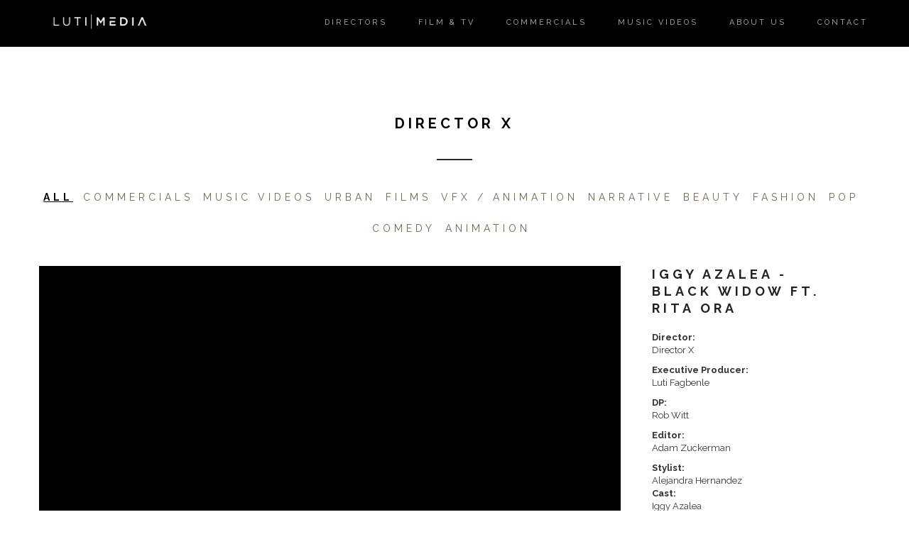

--- FILE ---
content_type: text/html
request_url: https://www.lutimedia.com/directorx/video/iggyazaleablackwidowftritaora
body_size: 69128
content:
<script>window.onpageshow=function(event){if(event.persisted){window.location.reload()}};window.onbeforeunload=function(){window.location.reload()}</script>
<style>
#director_vids_img_141{cursor:pointer;overflow:hidden}#director_vids_img_141 img{max-width:100%;-moz-transition:all 2.2s;-webkit-transition:all 2.2s;transition:all 2.2s}#director_vids_img_141:hover img{-moz-transform:scale(1);-webkit-transform:scale(1);transform:scale(1)}@media screen and (min-width:1200px){#director_vids_img_141{width:390px;height:200px;cursor:pointer;overflow:hidden}#director_vids_img_141 img{max-width:100%;-moz-transition:all 2.2s;-webkit-transition:all 2.2s;transition:all 2.2s}#director_vids_img_141:hover img{-moz-transform:scale(1.2);-webkit-transform:scale(1.2);transform:scale(1.2)}}
@media (min-width: 991px){
	.presentation_img{ height: 550px !important; }
	.presentation_img img, #director_vids_img_141 img{ height: 100%; object-fit: cover;}
}
/*@media (max-width: 991px){
	.presentation_img{ height: 325px !important; }	
}
*/
@media (max-width: 767px){
	/*.presentation_img{ height: 500px !important; }*/
	.item {
	    width: 100% !important;
	}
}
</style>
<!DOCTYPE html>
<html data-wf-site="5654f37545f4af9e31b3ecae" data-wf-page="5654f37545f4af9e31b3ecaf" class="w-mod-js w-mod-no-touch w-mod-video w-mod-no-ios wf-raleway-n4-active wf-raleway-n7-active wf-raleway-n8-active wf-raleway-n2-active wf-raleway-n3-active wf-raleway-n6-active wf-ptserif-n4-active wf-ptserif-i4-active wf-ptserif-n7-active wf-raleway-n5-active wf-ptserif-i7-active wf-active">

<head>
    <meta charset="utf-8">
    <title>
    LUTI MEDIA - DIRECTOR X    </title>
    <meta name="description" content="Luti Media is an award winning commercials, TV and music video production company and director's agency with offices in London and Los Angeles.">
    <meta name="keywords" content="">
    <meta name="viewport" content="width=device-width, initial-scale=1">
    <meta name="generator" content="Webflow">
    <!-- <link rel="stylesheet" type="text/css" href="https://www.lutimedia.com/css/vinnys-5.css?v=2911"> -->
    <style type="text/css">
/*@font-face {
    font-family: 'PT Serif';
    font-style: italic;
    font-weight: 400;
    src: local('PT Serif Italic'), local('PTSerif-Italic'), url(//fonts.gstatic.com//s/ptserif/v9/EJRTQgYoZZY2vCFuvAFT_rC1chb-.woff2) format('woff2');
    unicode-range: U+0460-052F, U+1C80-1C88, U+20B4, U+2DE0-2DFF, U+A640-A69F, U+FE2E-FE2F
}

@font-face {
    font-family: 'PT Serif';
    font-style: italic;
    font-weight: 400;
    src: local('PT Serif Italic'), local('PTSerif-Italic'), url(//fonts.gstatic.com//s/ptserif/v9/EJRTQgYoZZY2vCFuvAFT_rm1chb-.woff2) format('woff2');
    unicode-range: U+0400-045F, U+0490-0491, U+04B0-04B1, U+2116
}

@font-face {
    font-family: 'PT Serif';
    font-style: italic;
    font-weight: 400;
    src: local('PT Serif Italic'), local('PTSerif-Italic'), url(//fonts.gstatic.com//s/ptserif/v9/EJRTQgYoZZY2vCFuvAFT_rO1chb-.woff2) format('woff2');
    unicode-range: U+0100-024F, U+0259, U+1E00-1EFF, U+2020, U+20A0-20AB, U+20AD-20CF, U+2113, U+2C60-2C7F, U+A720-A7FF
}

@font-face {
    font-family: 'PT Serif';
    font-style: italic;
    font-weight: 400;
    src: local('PT Serif Italic'), local('PTSerif-Italic'), url(//fonts.gstatic.com//s/ptserif/v9/EJRTQgYoZZY2vCFuvAFT_r21cg.woff2) format('woff2');
    unicode-range: U+0000-00FF, U+0131, U+0152-0153, U+02BB-02BC, U+02C6, U+02DA, U+02DC, U+2000-206F, U+2074, U+20AC, U+2122, U+2191, U+2193, U+2212, U+2215, U+FEFF, U+FFFD
}

@font-face {
    font-family: 'PT Serif';
    font-style: italic;
    font-weight: 700;
    src: local('PT Serif Bold Italic'), local('PTSerif-BoldItalic'), url(//fonts.gstatic.com//s/ptserif/v9/EJRQQgYoZZY2vCFuvAFT9gaQZyTfoPNB.woff2) format('woff2');
    unicode-range: U+0460-052F, U+1C80-1C88, U+20B4, U+2DE0-2DFF, U+A640-A69F, U+FE2E-FE2F
}

@font-face {
    font-family: 'PT Serif';
    font-style: italic;
    font-weight: 700;
    src: local('PT Serif Bold Italic'), local('PTSerif-BoldItalic'), url(//fonts.gstatic.com//s/ptserif/v9/EJRQQgYoZZY2vCFuvAFT9gaQZy3foPNB.woff2) format('woff2');
    unicode-range: U+0400-045F, U+0490-0491, U+04B0-04B1, U+2116
}

@font-face {
    font-family: 'PT Serif';
    font-style: italic;
    font-weight: 700;
    src: local('PT Serif Bold Italic'), local('PTSerif-BoldItalic'), url(//fonts.gstatic.com//s/ptserif/v9/EJRQQgYoZZY2vCFuvAFT9gaQZyffoPNB.woff2) format('woff2');
    unicode-range: U+0100-024F, U+0259, U+1E00-1EFF, U+2020, U+20A0-20AB, U+20AD-20CF, U+2113, U+2C60-2C7F, U+A720-A7FF
}

@font-face {
    font-family: 'PT Serif';
    font-style: italic;
    font-weight: 700;
    src: local('PT Serif Bold Italic'), local('PTSerif-BoldItalic'), url(//fonts.gstatic.com//s/ptserif/v9/EJRQQgYoZZY2vCFuvAFT9gaQZynfoA.woff2) format('woff2');
    unicode-range: U+0000-00FF, U+0131, U+0152-0153, U+02BB-02BC, U+02C6, U+02DA, U+02DC, U+2000-206F, U+2074, U+20AC, U+2122, U+2191, U+2193, U+2212, U+2215, U+FEFF, U+FFFD
}

@font-face {
    font-family: 'PT Serif';
    font-style: normal;
    font-weight: 400;
    src: local('PT Serif'), local('PTSerif-Regular'), url(//fonts.gstatic.com//s/ptserif/v9/EJRVQgYoZZY2vCFuvAFbzr-tdg.woff2) format('woff2');
    unicode-range: U+0460-052F, U+1C80-1C88, U+20B4, U+2DE0-2DFF, U+A640-A69F, U+FE2E-FE2F
}

@font-face {
    font-family: 'PT Serif';
    font-style: normal;
    font-weight: 400;
    src: local('PT Serif'), local('PTSerif-Regular'), url(//fonts.gstatic.com//s/ptserif/v9/EJRVQgYoZZY2vCFuvAFSzr-tdg.woff2) format('woff2');
    unicode-range: U+0400-045F, U+0490-0491, U+04B0-04B1, U+2116
}

@font-face {
    font-family: 'PT Serif';
    font-style: normal;
    font-weight: 400;
    src: local('PT Serif'), local('PTSerif-Regular'), url(//fonts.gstatic.com//s/ptserif/v9/EJRVQgYoZZY2vCFuvAFYzr-tdg.woff2) format('woff2');
    unicode-range: U+0100-024F, U+0259, U+1E00-1EFF, U+2020, U+20A0-20AB, U+20AD-20CF, U+2113, U+2C60-2C7F, U+A720-A7FF
}

@font-face {
    font-family: 'PT Serif';
    font-style: normal;
    font-weight: 400;
    src: local('PT Serif'), local('PTSerif-Regular'), url(//fonts.gstatic.com//s/ptserif/v9/EJRVQgYoZZY2vCFuvAFWzr8.woff2) format('woff2');
    unicode-range: U+0000-00FF, U+0131, U+0152-0153, U+02BB-02BC, U+02C6, U+02DA, U+02DC, U+2000-206F, U+2074, U+20AC, U+2122, U+2191, U+2193, U+2212, U+2215, U+FEFF, U+FFFD
}

@font-face {
    font-family: 'PT Serif';
    font-style: normal;
    font-weight: 700;
    src: local('PT Serif Bold'), local('PTSerif-Bold'), url(//fonts.gstatic.com//s/ptserif/v9/EJRSQgYoZZY2vCFuvAnt66qfVyvHpA.woff2) format('woff2');
    unicode-range: U+0460-052F, U+1C80-1C88, U+20B4, U+2DE0-2DFF, U+A640-A69F, U+FE2E-FE2F
}

@font-face {
    font-family: 'PT Serif';
    font-style: normal;
    font-weight: 700;
    src: local('PT Serif Bold'), local('PTSerif-Bold'), url(//fonts.gstatic.com//s/ptserif/v9/EJRSQgYoZZY2vCFuvAnt66qWVyvHpA.woff2) format('woff2');
    unicode-range: U+0400-045F, U+0490-0491, U+04B0-04B1, U+2116
}

@font-face {
    font-family: 'PT Serif';
    font-style: normal;
    font-weight: 700;
    src: local('PT Serif Bold'), local('PTSerif-Bold'), url(//fonts.gstatic.com//s/ptserif/v9/EJRSQgYoZZY2vCFuvAnt66qcVyvHpA.woff2) format('woff2');
    unicode-range: U+0100-024F, U+0259, U+1E00-1EFF, U+2020, U+20A0-20AB, U+20AD-20CF, U+2113, U+2C60-2C7F, U+A720-A7FF
}

@font-face {
    font-family: 'PT Serif';
    font-style: normal;
    font-weight: 700;
    src: local('PT Serif Bold'), local('PTSerif-Bold'), url(//fonts.gstatic.com//s/ptserif/v9/EJRSQgYoZZY2vCFuvAnt66qSVys.woff2) format('woff2');
    unicode-range: U+0000-00FF, U+0131, U+0152-0153, U+02BB-02BC, U+02C6, U+02DA, U+02DC, U+2000-206F, U+2074, U+20AC, U+2122, U+2191, U+2193, U+2212, U+2215, U+FEFF, U+FFFD
}

@font-face {
    font-family: 'Raleway';
    font-style: normal;
    font-weight: 200;
    src: local('Raleway ExtraLight'), local('Raleway-ExtraLight'), url(//fonts.gstatic.com//s/raleway/v12/1Ptrg8zYS_SKggPNwOIpWqhPAMif.woff2) format('woff2');
    unicode-range: U+0100-024F, U+0259, U+1E00-1EFF, U+2020, U+20A0-20AB, U+20AD-20CF, U+2113, U+2C60-2C7F, U+A720-A7FF
}

@font-face {
    font-family: 'Raleway';
    font-style: normal;
    font-weight: 200;
    src: local('Raleway ExtraLight'), local('Raleway-ExtraLight'), url(//fonts.gstatic.com//s/raleway/v12/1Ptrg8zYS_SKggPNwOIpWqZPAA.woff2) format('woff2');
    unicode-range: U+0000-00FF, U+0131, U+0152-0153, U+02BB-02BC, U+02C6, U+02DA, U+02DC, U+2000-206F, U+2074, U+20AC, U+2122, U+2191, U+2193, U+2212, U+2215, U+FEFF, U+FFFD
}

@font-face {
    font-family: 'Raleway';
    font-style: normal;
    font-weight: 300;
    src: local('Raleway Light'), local('Raleway-Light'), url(//fonts.gstatic.com//s/raleway/v12/1Ptrg8zYS_SKggPNwIYqWqhPAMif.woff2) format('woff2');
    unicode-range: U+0100-024F, U+0259, U+1E00-1EFF, U+2020, U+20A0-20AB, U+20AD-20CF, U+2113, U+2C60-2C7F, U+A720-A7FF
}

@font-face {
    font-family: 'Raleway';
    font-style: normal;
    font-weight: 300;
    src: local('Raleway Light'), local('Raleway-Light'), url(//fonts.gstatic.com//s/raleway/v12/1Ptrg8zYS_SKggPNwIYqWqZPAA.woff2) format('woff2');
    unicode-range: U+0000-00FF, U+0131, U+0152-0153, U+02BB-02BC, U+02C6, U+02DA, U+02DC, U+2000-206F, U+2074, U+20AC, U+2122, U+2191, U+2193, U+2212, U+2215, U+FEFF, U+FFFD
}

@font-face {
    font-family: 'Raleway';
    font-style: normal;
    font-weight: 400;
    src: local('Raleway'), local('Raleway-Regular'), url(//fonts.gstatic.com//s/raleway/v12/1Ptug8zYS_SKggPNyCMIT5lu.woff2) format('woff2');
    unicode-range: U+0100-024F, U+0259, U+1E00-1EFF, U+2020, U+20A0-20AB, U+20AD-20CF, U+2113, U+2C60-2C7F, U+A720-A7FF
}

@font-face {
    font-family: 'Raleway';
    font-style: normal;
    font-weight: 400;
    src: local('Raleway'), local('Raleway-Regular'), url(//fonts.gstatic.com//s/raleway/v12/1Ptug8zYS_SKggPNyC0ITw.woff2) format('woff2');
    unicode-range: U+0000-00FF, U+0131, U+0152-0153, U+02BB-02BC, U+02C6, U+02DA, U+02DC, U+2000-206F, U+2074, U+20AC, U+2122, U+2191, U+2193, U+2212, U+2215, U+FEFF, U+FFFD
}

@font-face {
    font-family: 'Raleway';
    font-style: normal;
    font-weight: 500;
    src: local('Raleway Medium'), local('Raleway-Medium'), url(//fonts.gstatic.com//s/raleway/v12/1Ptrg8zYS_SKggPNwN4rWqhPAMif.woff2) format('woff2');
    unicode-range: U+0100-024F, U+0259, U+1E00-1EFF, U+2020, U+20A0-20AB, U+20AD-20CF, U+2113, U+2C60-2C7F, U+A720-A7FF
}

@font-face {
    font-family: 'Raleway';
    font-style: normal;
    font-weight: 500;
    src: local('Raleway Medium'), local('Raleway-Medium'), url(//fonts.gstatic.com//s/raleway/v12/1Ptrg8zYS_SKggPNwN4rWqZPAA.woff2) format('woff2');
    unicode-range: U+0000-00FF, U+0131, U+0152-0153, U+02BB-02BC, U+02C6, U+02DA, U+02DC, U+2000-206F, U+2074, U+20AC, U+2122, U+2191, U+2193, U+2212, U+2215, U+FEFF, U+FFFD
}

@font-face {
    font-family: 'Raleway';
    font-style: normal;
    font-weight: 600;
    src: local('Raleway SemiBold'), local('Raleway-SemiBold'), url(//fonts.gstatic.com//s/raleway/v12/1Ptrg8zYS_SKggPNwPIsWqhPAMif.woff2) format('woff2');
    unicode-range: U+0100-024F, U+0259, U+1E00-1EFF, U+2020, U+20A0-20AB, U+20AD-20CF, U+2113, U+2C60-2C7F, U+A720-A7FF
}

@font-face {
    font-family: 'Raleway';
    font-style: normal;
    font-weight: 600;
    src: local('Raleway SemiBold'), local('Raleway-SemiBold'), url(//fonts.gstatic.com//s/raleway/v12/1Ptrg8zYS_SKggPNwPIsWqZPAA.woff2) format('woff2');
    unicode-range: U+0000-00FF, U+0131, U+0152-0153, U+02BB-02BC, U+02C6, U+02DA, U+02DC, U+2000-206F, U+2074, U+20AC, U+2122, U+2191, U+2193, U+2212, U+2215, U+FEFF, U+FFFD
}

@font-face {
    font-family: 'Raleway';
    font-style: normal;
    font-weight: 700;
    src: local('Raleway Bold'), local('Raleway-Bold'), url(//fonts.gstatic.com//s/raleway/v12/1Ptrg8zYS_SKggPNwJYtWqhPAMif.woff2) format('woff2');
    unicode-range: U+0100-024F, U+0259, U+1E00-1EFF, U+2020, U+20A0-20AB, U+20AD-20CF, U+2113, U+2C60-2C7F, U+A720-A7FF
}

@font-face {
    font-family: 'Raleway';
    font-style: normal;
    font-weight: 700;
    src: local('Raleway Bold'), local('Raleway-Bold'), url(//fonts.gstatic.com//s/raleway/v12/1Ptrg8zYS_SKggPNwJYtWqZPAA.woff2) format('woff2');
    unicode-range: U+0000-00FF, U+0131, U+0152-0153, U+02BB-02BC, U+02C6, U+02DA, U+02DC, U+2000-206F, U+2074, U+20AC, U+2122, U+2191, U+2193, U+2212, U+2215, U+FEFF, U+FFFD
}

@font-face {
    font-family: 'Raleway';
    font-style: normal;
    font-weight: 800;
    src: local('Raleway ExtraBold'), local('Raleway-ExtraBold'), url(//fonts.gstatic.com//s/raleway/v12/1Ptrg8zYS_SKggPNwIouWqhPAMif.woff2) format('woff2');
    unicode-range: U+0100-024F, U+0259, U+1E00-1EFF, U+2020, U+20A0-20AB, U+20AD-20CF, U+2113, U+2C60-2C7F, U+A720-A7FF
}

@font-face {
    font-family: 'Raleway';
    font-style: normal;
    font-weight: 800;
    src: local('Raleway ExtraBold'), local('Raleway-ExtraBold'), url(//fonts.gstatic.com//s/raleway/v12/1Ptrg8zYS_SKggPNwIouWqZPAA.woff2) format('woff2');
    unicode-range: U+0000-00FF, U+0131, U+0152-0153, U+02BB-02BC, U+02C6, U+02DA, U+02DC, U+2000-206F, U+2074, U+20AC, U+2122, U+2191, U+2193, U+2212, U+2215, U+FEFF, U+FFFD
}*/
html{font-family:sans-serif;-ms-text-size-adjust:100%;-webkit-text-size-adjust:100%}body{margin:0}article,aside,details,figcaption,figure,footer,header,hgroup,main,menu,nav,section,summary{display:block}audio,canvas,progress,video{display:inline-block;vertical-align:baseline}audio:not([controls]){display:none;height:0}[hidden],template{display:none}a{background-color:transparent}a:active,a:hover{outline:0}abbr[title]{border-bottom:1px dotted}b,strong{font-weight:700}dfn{font-style:italic}h1{font-size:2em;margin:.67em 0}mark{background:#ff0;color:#000}small{font-size:80%}sub,sup{font-size:75%;line-height:0;position:relative;vertical-align:baseline}sup{top:-.5em}sub{bottom:-.25em}img{border:0}svg:not(:root){overflow:hidden}figure{margin:1em 40px}hr{box-sizing:content-box;height:0}pre{overflow:auto}code,kbd,pre,samp{font-family:monospace,monospace;font-size:1em}button,input,optgroup,select,textarea{color:inherit;font:inherit;margin:0}button{overflow:visible}button,select{text-transform:none}button,html input[type="button"],input[type="reset"]{-webkit-appearance:button;cursor:pointer}button[disabled],html input[disabled]{cursor:default}button::-moz-focus-inner,input::-moz-focus-inner{border:0;padding:0}input{line-height:normal}input[type="checkbox"],input[type="radio"]{box-sizing:border-box;padding:0}input[type="number"]::-webkit-inner-spin-button,input[type="number"]::-webkit-outer-spin-button{height:auto}input[type="search"]{-webkit-appearance:textfield;box-sizing:content-box}input[type="search"]::-webkit-search-cancel-button,input[type="search"]::-webkit-search-decoration{-webkit-appearance:none}fieldset{border:1px solid silver;margin:0 2px;padding:.35em .625em .75em}legend{border:0;padding:0}textarea{overflow:auto}optgroup{font-weight:700}table{border-collapse:collapse;border-spacing:0}td,th{padding:0}@font-face{font-family:'webflow-icons';src:url([data-uri]) format('truetype'),url([data-uri]) format('woff');font-weight:400;font-style:normal}[class^="w-icon-"],[class*=" w-icon-"]{font-family:'webflow-icons';speak:none;font-style:normal;font-weight:400;font-variant:normal;text-transform:none;line-height:1;-webkit-font-smoothing:antialiased;-moz-osx-font-smoothing:grayscale}.w-icon-slider-right:before{content:"\e600"}.w-icon-slider-left:before{content:"\e601"}.w-icon-nav-menu:before{content:"\e602"}.w-icon-arrow-down:before,.w-icon-dropdown-toggle:before{content:"\e603"}*{-webkit-box-sizing:border-box;-moz-box-sizing:border-box;box-sizing:border-box}html{height:100%}body{margin:0;min-height:100%;background-color:white;font-family:Arial,sans-serif;font-size:14px;line-height:20px;color:#333}img{max-width:100%;vertical-align:middle;display:inline-block}html.w-mod-touch *{background-attachment:scroll!important}.w-block{display:block}.w-inline-block{max-width:100%;display:inline-block}.w-clearfix:before,.w-clearfix:after{content:" ";display:table}.w-clearfix:after{clear:both}.w-preserve-3d{transform-style:preserve-3d}.w-hidden{display:none}.w-button{display:inline-block;padding:9px 15px;background-color:#3898EC;color:white;border:0;line-height:inherit;text-decoration:none;cursor:pointer;border-radius:0}input.w-button{-webkit-appearance:button}html[data-w-dynpage] [data-w-cloak]{color:transparent!important}h1,h2,h3,h4,h5,h6{font-weight:700;margin-bottom:10px}h1{font-size:38px;line-height:44px;margin-top:20px}h2{font-size:32px;line-height:36px;margin-top:20px}h3{font-size:24px;line-height:30px;margin-top:20px}h4{font-size:18px;line-height:24px;margin-top:10px}h5{font-size:14px;line-height:20px;margin-top:10px}h6{font-size:12px;line-height:18px;margin-top:10px}p{margin-top:0;margin-bottom:10px}a:focus{outline:0}blockquote{margin:0 0 10px 0;padding:10px 20px;border-left:5px solid #E2E2E2;font-size:18px;line-height:22px}figure{margin:0;margin-bottom:10px}figcaption{margin-top:5px;text-align:center}ul,ol{margin-top:0;margin-bottom:10px;padding-left:40px}.w-list-unstyled{padding-left:0;list-style:none}.w-embed:before,.w-embed:after{content:" ";display:table}.w-embed:after{clear:both}.w-video{width:100%;position:relative;padding:0}.w-video iframe,.w-video object,.w-video embed{position:absolute;top:0;left:0;width:100%;height:100%}fieldset{padding:0;margin:0;border:0}button,html input[type="button"],input[type="reset"]{border:0;cursor:pointer;-webkit-appearance:button}.w-form{margin:0 0 15px}.w-form-done{display:none;padding:20px;text-align:center;background-color:#ddd}.w-form-fail{display:none;margin-top:10px;padding:10px;background-color:#ffdede}label{display:block;margin-bottom:5px;font-weight:700}.w-input,.w-select{display:block;width:100%;height:38px;padding:8px 12px;margin-bottom:10px;font-size:14px;line-height:1.42857143;color:#333;vertical-align:middle;background-color:white;border:1px solid #ccc}.w-input:-moz-placeholder,.w-select:-moz-placeholder{color:#786850}.w-input::-moz-placeholder,.w-select::-moz-placeholder{color:#786850;opacity:1}.w-input:-ms-input-placeholder,.w-select:-ms-input-placeholder{color:#786850}.w-input::-webkit-input-placeholder,.w-select::-webkit-input-placeholder{color:#786850}.w-input:focus,.w-select:focus{border-color:#3898EC;outline:0}.w-input[disabled],.w-select[disabled],.w-input[readonly],.w-select[readonly],fieldset[disabled] .w-input,fieldset[disabled] .w-select{cursor:not-allowed;background-color:#eee}textarea.w-input,textarea.w-select{height:auto}.w-select{background-image:-webkit-linear-gradient(#fcedcb 0,#f3f3f3 100%);background-image:linear-gradient(#fcedcb 0,#f3f3f3 100%)}.w-select[multiple]{height:auto}.w-form-label{display:inline-block;cursor:pointer;font-weight:400;margin-bottom:0}.w-checkbox,.w-radio{display:block;margin-bottom:5px;padding-left:20px}.w-checkbox:before,.w-radio:before,.w-checkbox:after,.w-radio:after{content:" ";display:table}.w-checkbox:after,.w-radio:after{clear:both}.w-checkbox-input,.w-radio-input{margin:4px 0 0;margin-top:1px \9;line-height:normal;float:left;margin-left:-20px}.w-radio-input{margin-top:3px}.w-container{margin-left:auto;margin-right:auto;max-width:940px}.w-container:before,.w-container:after{content:" ";display:table}.w-container:after{clear:both}.w-container .w-row{margin-left:-10px;margin-right:-10px}.w-row:before,.w-row:after{content:" ";display:table}.w-row:after{clear:both}.w-row .w-row{margin-left:0;margin-right:0}.w-col{position:relative;float:left;width:100%;min-height:1px;padding-left:10px;padding-right:10px}.w-col .w-col{padding-left:0;padding-right:0}.w-col-1{width:8.33333333%}.w-col-2{width:16.66666667%}.w-col-3{width:25%}.w-col-4{width:33.33333333%}.w-col-5{width:41.66666667%}.w-col-6{width:50%}.w-col-7{width:58.33333333%}.w-col-8{width:66.66666667%}.w-col-9{width:75%}.w-col-10{width:83.33333333%}.w-col-11{width:91.66666667%}.w-col-12{width:100%}.w-col-push-1{left:8.33333333%}.w-col-push-2{left:16.66666667%}.w-col-push-3{left:25%}.w-col-push-4{left:33.33333333%}.w-col-push-5{left:41.66666667%}.w-col-push-6{left:50%}.w-col-push-7{left:58.33333333%}.w-col-push-8{left:66.66666667%}.w-col-push-9{left:75%}.w-col-push-10{left:83.33333333%}.w-col-push-11{left:91.66666667%}.w-col-pull-1{right:8.33333333%}.w-col-pull-2{right:16.66666667%}.w-col-pull-3{right:25%}.w-col-pull-4{right:33.33333333%}.w-col-pull-5{right:41.66666667%}.w-col-pull-6{right:50%}.w-col-pull-7{right:58.33333333%}.w-col-pull-8{right:66.66666667%}.w-col-pull-9{right:75%}.w-col-pull-10{right:83.33333333%}.w-col-pull-11{right:91.66666667%}.w-col-offset-1{margin-left:8.33333333%}.w-col-offset-2{margin-left:16.66666667%}.w-col-offset-3{margin-left:25%}.w-col-offset-4{margin-left:33.33333333%}.w-col-offset-5{margin-left:41.66666667%}.w-col-offset-6{margin-left:50%}.w-col-offset-7{margin-left:58.33333333%}.w-col-offset-8{margin-left:66.66666667%}.w-col-offset-9{margin-left:75%}.w-col-offset-10{margin-left:83.33333333%}.w-col-offset-11{margin-left:91.66666667%}.w-hidden-main{display:none!important}@media screen and (max-width:991px){.w-container{max-width:728px}.w-hidden-main{display:inherit!important}.w-hidden-medium{display:none!important}.w-col-medium-1{width:8.33333333%}.w-col-medium-2{width:16.66666667%}.w-col-medium-3{width:25%}.w-col-medium-4{width:33.33333333%}.w-col-medium-5{width:41.66666667%}.w-col-medium-6{width:50%}.w-col-medium-7{width:58.33333333%}.w-col-medium-8{width:66.66666667%}.w-col-medium-9{width:75%}.w-col-medium-10{width:83.33333333%}.w-col-medium-11{width:91.66666667%}.w-col-medium-12{width:100%}.w-col-medium-push-1{left:8.33333333%}.w-col-medium-push-2{left:16.66666667%}.w-col-medium-push-3{left:25%}.w-col-medium-push-4{left:33.33333333%}.w-col-medium-push-5{left:41.66666667%}.w-col-medium-push-6{left:50%}.w-col-medium-push-7{left:58.33333333%}.w-col-medium-push-8{left:66.66666667%}.w-col-medium-push-9{left:75%}.w-col-medium-push-10{left:83.33333333%}.w-col-medium-push-11{left:91.66666667%}.w-col-medium-pull-1{right:8.33333333%}.w-col-medium-pull-2{right:16.66666667%}.w-col-medium-pull-3{right:25%}.w-col-medium-pull-4{right:33.33333333%}.w-col-medium-pull-5{right:41.66666667%}.w-col-medium-pull-6{right:50%}.w-col-medium-pull-7{right:58.33333333%}.w-col-medium-pull-8{right:66.66666667%}.w-col-medium-pull-9{right:75%}.w-col-medium-pull-10{right:83.33333333%}.w-col-medium-pull-11{right:91.66666667%}.w-col-medium-offset-1{margin-left:8.33333333%}.w-col-medium-offset-2{margin-left:16.66666667%}.w-col-medium-offset-3{margin-left:25%}.w-col-medium-offset-4{margin-left:33.33333333%}.w-col-medium-offset-5{margin-left:41.66666667%}.w-col-medium-offset-6{margin-left:50%}.w-col-medium-offset-7{margin-left:58.33333333%}.w-col-medium-offset-8{margin-left:66.66666667%}.w-col-medium-offset-9{margin-left:75%}.w-col-medium-offset-10{margin-left:83.33333333%}.w-col-medium-offset-11{margin-left:91.66666667%}.w-col-stack{width:100%;left:auto;right:auto}}@media screen and (max-width:767px){.w-hidden-main{display:inherit!important}.w-hidden-medium{display:inherit!important}.w-hidden-small{display:none!important}.w-row,.w-container .w-row{margin-left:0;margin-right:0}.w-col{width:100%;left:auto;right:auto}.w-col-small-1{width:8.33333333%}.w-col-small-2{width:16.66666667%}.w-col-small-3{width:25%}.w-col-small-4{width:33.33333333%}.w-col-small-5{width:41.66666667%}.w-col-small-6{width:50%}.w-col-small-7{width:58.33333333%}.w-col-small-8{width:66.66666667%}.w-col-small-9{width:75%}.w-col-small-10{width:83.33333333%}.w-col-small-11{width:91.66666667%}.w-col-small-12{width:100%}.w-col-small-push-1{left:8.33333333%}.w-col-small-push-2{left:16.66666667%}.w-col-small-push-3{left:25%}.w-col-small-push-4{left:33.33333333%}.w-col-small-push-5{left:41.66666667%}.w-col-small-push-6{left:50%}.w-col-small-push-7{left:58.33333333%}.w-col-small-push-8{left:66.66666667%}.w-col-small-push-9{left:75%}.w-col-small-push-10{left:83.33333333%}.w-col-small-push-11{left:91.66666667%}.w-col-small-pull-1{right:8.33333333%}.w-col-small-pull-2{right:16.66666667%}.w-col-small-pull-3{right:25%}.w-col-small-pull-4{right:33.33333333%}.w-col-small-pull-5{right:41.66666667%}.w-col-small-pull-6{right:50%}.w-col-small-pull-7{right:58.33333333%}.w-col-small-pull-8{right:66.66666667%}.w-col-small-pull-9{right:75%}.w-col-small-pull-10{right:83.33333333%}.w-col-small-pull-11{right:91.66666667%}.w-col-small-offset-1{margin-left:8.33333333%}.w-col-small-offset-2{margin-left:16.66666667%}.w-col-small-offset-3{margin-left:25%}.w-col-small-offset-4{margin-left:33.33333333%}.w-col-small-offset-5{margin-left:41.66666667%}.w-col-small-offset-6{margin-left:50%}.w-col-small-offset-7{margin-left:58.33333333%}.w-col-small-offset-8{margin-left:66.66666667%}.w-col-small-offset-9{margin-left:75%}.w-col-small-offset-10{margin-left:83.33333333%}.w-col-small-offset-11{margin-left:91.66666667%}}@media screen and (max-width:479px){.w-container{max-width:none}.w-hidden-main{display:inherit!important}.w-hidden-medium{display:inherit!important}.w-hidden-small{display:inherit!important}.w-hidden-tiny{display:none!important}.w-col{width:100%}.w-col-tiny-1{width:8.33333333%}.w-col-tiny-2{width:16.66666667%}.w-col-tiny-3{width:25%}.w-col-tiny-4{width:33.33333333%}.w-col-tiny-5{width:41.66666667%}.w-col-tiny-6{width:50%}.w-col-tiny-7{width:58.33333333%}.w-col-tiny-8{width:66.66666667%}.w-col-tiny-9{width:75%}.w-col-tiny-10{width:83.33333333%}.w-col-tiny-11{width:91.66666667%}.w-col-tiny-12{width:100%}.w-col-tiny-push-1{left:8.33333333%}.w-col-tiny-push-2{left:16.66666667%}.w-col-tiny-push-3{left:25%}.w-col-tiny-push-4{left:33.33333333%}.w-col-tiny-push-5{left:41.66666667%}.w-col-tiny-push-6{left:50%}.w-col-tiny-push-7{left:58.33333333%}.w-col-tiny-push-8{left:66.66666667%}.w-col-tiny-push-9{left:75%}.w-col-tiny-push-10{left:83.33333333%}.w-col-tiny-push-11{left:91.66666667%}.w-col-tiny-pull-1{right:8.33333333%}.w-col-tiny-pull-2{right:16.66666667%}.w-col-tiny-pull-3{right:25%}.w-col-tiny-pull-4{right:33.33333333%}.w-col-tiny-pull-5{right:41.66666667%}.w-col-tiny-pull-6{right:50%}.w-col-tiny-pull-7{right:58.33333333%}.w-col-tiny-pull-8{right:66.66666667%}.w-col-tiny-pull-9{right:75%}.w-col-tiny-pull-10{right:83.33333333%}.w-col-tiny-pull-11{right:91.66666667%}.w-col-tiny-offset-1{margin-left:8.33333333%}.w-col-tiny-offset-2{margin-left:16.66666667%}.w-col-tiny-offset-3{margin-left:25%}.w-col-tiny-offset-4{margin-left:33.33333333%}.w-col-tiny-offset-5{margin-left:41.66666667%}.w-col-tiny-offset-6{margin-left:50%}.w-col-tiny-offset-7{margin-left:58.33333333%}.w-col-tiny-offset-8{margin-left:66.66666667%}.w-col-tiny-offset-9{margin-left:75%}.w-col-tiny-offset-10{margin-left:83.33333333%}.w-col-tiny-offset-11{margin-left:91.66666667%}}.w-widget{position:relative}.w-widget-map{width:100%;height:400px}.w-widget-map label{width:auto;display:inline}.w-widget-map img{max-width:inherit}.w-widget-map .gm-style-iw{width:90%!important;height:auto!important;top:7px!important;left:6%!important;display:inline;text-align:center;overflow:hidden}.w-widget-map .gm-style-iw+div{display:none}.w-widget-twitter{overflow:hidden}.w-widget-twitter-count-shim{display:inline-block;vertical-align:top;position:relative;width:28px;height:20px;text-align:center;background:white;border:#758696 solid 1px;border-radius:3px}.w-widget-twitter-count-shim *{pointer-events:none;-webkit-user-select:none;-moz-user-select:none;-ms-user-select:none;user-select:none}.w-widget-twitter-count-shim .w-widget-twitter-count-inner{position:relative;font-size:15px;line-height:12px;text-align:center;color:#786850;font-family:serif}.w-widget-twitter-count-shim .w-widget-twitter-count-clear{position:relative;display:block}.w-widget-twitter-count-shim.w--large{width:36px;height:28px;margin-left:7px}.w-widget-twitter-count-shim.w--large .w-widget-twitter-count-inner{font-size:18px;line-height:18px}.w-widget-twitter-count-shim:not(.w--vertical){margin-left:5px;margin-right:8px}.w-widget-twitter-count-shim:not(.w--vertical).w--large{margin-left:6px}.w-widget-twitter-count-shim:not(.w--vertical):before,.w-widget-twitter-count-shim:not(.w--vertical):after{top:50%;left:0;border:solid transparent;content:" ";height:0;width:0;position:absolute;pointer-events:none}.w-widget-twitter-count-shim:not(.w--vertical):before{border-color:rgba(117,134,150,0);border-right-color:#5d6c7b;border-width:4px;margin-left:-9px;margin-top:-4px}.w-widget-twitter-count-shim:not(.w--vertical).w--large:before{border-width:5px;margin-left:-10px;margin-top:-5px}.w-widget-twitter-count-shim:not(.w--vertical):after{border-color:rgba(255,255,255,0);border-right-color:white;border-width:4px;margin-left:-8px;margin-top:-4px}.w-widget-twitter-count-shim:not(.w--vertical).w--large:after{border-width:5px;margin-left:-9px;margin-top:-5px}.w-widget-twitter-count-shim.w--vertical{width:61px;height:33px;margin-bottom:8px}.w-widget-twitter-count-shim.w--vertical:before,.w-widget-twitter-count-shim.w--vertical:after{top:100%;left:50%;border:solid transparent;content:" ";height:0;width:0;position:absolute;pointer-events:none}.w-widget-twitter-count-shim.w--vertical:before{border-color:rgba(117,134,150,0);border-top-color:#5d6c7b;border-width:5px;margin-left:-5px}.w-widget-twitter-count-shim.w--vertical:after{border-color:rgba(255,255,255,0);border-top-color:white;border-width:4px;margin-left:-4px}.w-widget-twitter-count-shim.w--vertical .w-widget-twitter-count-inner{font-size:18px;line-height:22px}.w-widget-twitter-count-shim.w--vertical.w--large{width:76px}.w-widget-gplus{overflow:hidden}.w-slider{position:relative;height:300px;text-align:center;background:#ddd;clear:both;-webkit-tap-highlight-color:rgba(0,0,0,0);tap-highlight-color:rgba(0,0,0,0)}.w-slider-mask{position:relative;display:block;overflow:hidden;z-index:1;left:0;right:0;height:100%;white-space:nowrap}.w-slide{position:relative;display:inline-block;vertical-align:top;width:100%;height:100%;white-space:normal;text-align:left}.w-slider-nav{position:absolute;z-index:2;top:auto;right:0;bottom:0;left:0;margin:auto;padding-top:10px;height:40px;text-align:center;-webkit-tap-highlight-color:rgba(0,0,0,0);tap-highlight-color:rgba(0,0,0,0)}.w-slider-nav.w-round>div{-webkit-border-radius:100%;-webkit-background-clip:padding-box;-moz-border-radius:100%;-moz-background-clip:padding;border-radius:100%;background-clip:padding-box}.w-slider-nav.w-num>div{width:auto;height:auto;padding:.2em .5em;font-size:inherit;line-height:inherit}.w-slider-nav.w-shadow>div{-webkit-box-shadow:0 0 3px rgba(51,51,51,.4);-moz-box-shadow:0 0 3px rgba(51,51,51,.4);box-shadow:0 0 3px rgba(51,51,51,.4)}.w-slider-nav-invert{color:#fcedcb}.w-slider-nav-invert>div{background-color:rgba(34,34,34,.4)}.w-slider-nav-invert>div.w-active{background-color:#222}.w-slider-dot{position:relative;display:inline-block;width:1em;height:1em;background-color:rgba(255,255,255,.4);cursor:pointer;margin:0 3px .5em;-webkit-transition:background-color 100ms,color 100ms;-moz-transition:background-color 100ms,color 100ms;-o-transition:background-color 100ms,color 100ms;transition:background-color 100ms,color 100ms}.w-slider-dot.w-active{background-color:white}.w-slider-arrow-left,.w-slider-arrow-right{position:absolute;width:80px;top:0;right:0;bottom:0;left:0;margin:auto;cursor:pointer;overflow:hidden;color:white;font-size:40px;-webkit-tap-highlight-color:rgba(0,0,0,0);tap-highlight-color:rgba(0,0,0,0);-webkit-user-select:none;-moz-user-select:none;-ms-user-select:none;user-select:none}.w-slider-arrow-left [class^="w-icon-"],.w-slider-arrow-right [class^="w-icon-"],.w-slider-arrow-left [class*=" w-icon-"],.w-slider-arrow-right [class*=" w-icon-"]{position:absolute}.w-slider-arrow-left{z-index:3;right:auto}.w-slider-arrow-right{z-index:4;left:auto}.w-icon-slider-left,.w-icon-slider-right{top:0;right:0;bottom:0;left:0;margin:auto;width:1em;height:1em}.w-dropdown{display:inline-block;position:relative;text-align:left;margin-left:auto;margin-right:auto;z-index:900}.w-dropdown-btn,.w-dropdown-toggle,.w-dropdown-link{position:relative;vertical-align:top;text-decoration:none;color:#222;padding:20px;text-align:left;margin-left:auto;margin-right:auto;white-space:nowrap}.w-dropdown-toggle{-webkit-user-select:none;-moz-user-select:none;-ms-user-select:none;user-select:none;display:inline-block;cursor:pointer;padding-right:40px}.w-dropdown-toggle:focus{outline:0}.w-icon-dropdown-toggle{position:absolute;top:0;right:0;bottom:0;margin:auto;margin-right:20px;width:1em;height:1em}.w-dropdown-list{position:absolute;background:#ddd;display:none;min-width:100%}.w-dropdown-list.w--open{display:block}.w-dropdown-link{padding:10px 20px;display:block;color:#222}.w-dropdown-link.w--current{color:#0082f3}.w-nav[data-collapse="all"] .w-dropdown,.w-nav[data-collapse="all"] .w-dropdown-toggle{display:block}.w-nav[data-collapse="all"] .w-dropdown-list{position:static}@media screen and (max-width:991px){.w-nav[data-collapse="medium"] .w-dropdown,.w-nav[data-collapse="medium"] .w-dropdown-toggle{display:block}.w-nav[data-collapse="medium"] .w-dropdown-list{position:static}}@media screen and (max-width:767px){.w-nav[data-collapse="small"] .w-dropdown,.w-nav[data-collapse="small"] .w-dropdown-toggle{display:block}.w-nav[data-collapse="small"] .w-dropdown-list{position:static}.w-nav-brand{padding-left:10px}}@media screen and (max-width:479px){.w-nav[data-collapse="tiny"] .w-dropdown,.w-nav[data-collapse="tiny"] .w-dropdown-toggle{display:block}.w-nav[data-collapse="tiny"] .w-dropdown-list{position:static}}.w-lightbox-backdrop{color:#000;cursor:auto;font-family:serif;font-size:medium;font-style:normal;font-variant:normal;font-weight:400;letter-spacing:normal;line-height:normal;list-style:disc;text-align:start;text-indent:0;text-shadow:none;text-transform:none;visibility:visible;white-space:normal;word-break:normal;word-spacing:normal;word-wrap:normal;position:fixed;top:0;right:0;bottom:0;left:0;color:white;font-family:"Helvetica Neue",Helvetica,Ubuntu,"Segoe UI",Verdana,sans-serif;font-size:17px;line-height:1.2;font-weight:300;text-align:center;background:rgba(0,0,0,.9);z-index:2000;outline:0;opacity:0;-webkit-user-select:none;-moz-user-select:none;-ms-user-select:none;-webkit-tap-highlight-color:transparent;-webkit-transform:translate(0,0)}.w-lightbox-backdrop,.w-lightbox-container{height:100%;overflow:auto;-webkit-overflow-scrolling:touch}.w-lightbox-content{position:relative;height:100vh;overflow:hidden}.w-lightbox-view{position:absolute;width:100vw;height:100vh;opacity:0}.w-lightbox-view:before{content:"";height:100vh}.w-lightbox-group,.w-lightbox-group .w-lightbox-view,.w-lightbox-group .w-lightbox-view:before{height:86vh}.w-lightbox-frame,.w-lightbox-view:before{display:inline-block;vertical-align:middle}.w-lightbox-figure{position:relative;margin:0}.w-lightbox-group .w-lightbox-figure{cursor:pointer}.w-lightbox-img{width:auto;height:auto;max-width:none}.w-lightbox-image{display:block;max-width:100vw;max-height:100vh}.w-lightbox-group .w-lightbox-image{max-height:86vh}.w-lightbox-caption{position:absolute;right:0;bottom:0;left:0;padding:.5em 1em;background:rgba(0,0,0,.4);text-align:left;text-overflow:ellipsis;white-space:nowrap;overflow:hidden}.w-lightbox-embed{position:absolute;top:0;right:0;bottom:0;left:0;width:100%;height:100%}.w-lightbox-control{position:absolute;top:0;width:4em;background-size:24px;background-repeat:no-repeat;background-position:center;cursor:pointer;-webkit-transition:all .3s;transition:all .3s}.w-lightbox-left{display:none;bottom:0;left:0;background-image:url([data-uri])}.w-lightbox-right{display:none;right:0;bottom:0;background-image:url([data-uri])}.w-lightbox-close{right:0;height:2.6em;background-image:url([data-uri]);background-size:18px}.w-lightbox-strip{padding:0 1vh;line-height:0;white-space:nowrap;overflow-x:auto;overflow-y:hidden}.w-lightbox-item{display:inline-block;width:10vh;padding:2vh 1vh;box-sizing:content-box;cursor:pointer;-webkit-transform:translate3d(0,0,0)}.w-lightbox-active{opacity:.3}.w-lightbox-thumbnail{position:relative;height:10vh;background:#222;overflow:hidden}.w-lightbox-thumbnail-image{position:absolute;top:0;left:0}.w-lightbox-thumbnail .w-lightbox-tall{top:50%;width:100%;-webkit-transform:translate(0,-50%);-ms-transform:translate(0,-50%);transform:translate(0,-50%)}.w-lightbox-thumbnail .w-lightbox-wide{left:50%;height:100%;-webkit-transform:translate(-50%,0);-ms-transform:translate(-50%,0);transform:translate(-50%,0)}.w-lightbox-spinner{position:absolute;top:50%;left:50%;box-sizing:border-box;width:40px;height:40px;margin-top:-20px;margin-left:-20px;border:5px solid rgba(0,0,0,.4);border-radius:50%;-webkit-animation:spin .8s infinite linear;animation:spin .8s infinite linear}.w-lightbox-spinner:after{content:"";position:absolute;top:-4px;right:-4px;bottom:-4px;left:-4px;border:3px solid transparent;border-bottom-color:white;border-radius:50%}.w-lightbox-hide{display:none}.w-lightbox-noscroll{overflow:hidden}@media (min-width:768px){.w-lightbox-content{height:96vh;margin-top:2vh}.w-lightbox-view,.w-lightbox-view:before{height:96vh}.w-lightbox-group,.w-lightbox-group .w-lightbox-view,.w-lightbox-group .w-lightbox-view:before{height:84vh}.w-lightbox-image{max-width:96vw;max-height:96vh}.w-lightbox-group .w-lightbox-image{max-width:82.3vw;max-height:84vh}.w-lightbox-left,.w-lightbox-right{display:block;opacity:.5}.w-lightbox-close{opacity:.8}.w-lightbox-control:hover{opacity:1}}.w-lightbox-inactive,.w-lightbox-inactive:hover{opacity:0}.w-richtext:before,.w-richtext:after{content:" ";display:table}.w-richtext:after{clear:both}.w-richtext ol,.w-richtext ul{overflow:hidden}.w-richtext .w-richtext-figure-selected[data-rt-type="video"] div:before{outline:2px solid #2895f7}.w-richtext .w-richtext-figure-selected[data-rt-type="image"] div{outline:2px solid #2895f7}.w-richtext figure[data-rt-type="video"]>div:before{content:'';position:absolute;display:none;left:0;top:0;right:0;bottom:0;z-index:1}.w-richtext figure{position:relative;max-width:60%}.w-richtext figure>div:before,.w-richtext figure img{cursor:default!important}.w-richtext figure img{width:100%}.w-richtext figure figcaption.w-richtext-figcaption-placeholder{opacity:.6}.w-richtext figure div{font-size:0;color:transparent}.w-richtext figure[data-rt-type="image"]{display:table}.w-richtext figure[data-rt-type="image"]>div{display:inline-block}.w-richtext figure[data-rt-type="image"]>figcaption{display:table-caption;caption-side:bottom}.w-richtext figure[data-rt-type="video"]{width:60%;height:0}.w-richtext figure[data-rt-type="video"] iframe{position:absolute;top:0;left:0;width:100%;height:100%}.w-richtext figure[data-rt-type="video"]>div{width:100%}.w-richtext figure.w-richtext-align-center{margin-right:auto;margin-left:auto;clear:both}.w-richtext figure.w-richtext-align-center[data-rt-type="image"]>div{max-width:100%}.w-richtext figure.w-richtext-align-normal{clear:both}.w-richtext figure.w-richtext-align-fullwidth{width:100%;text-align:center;clear:both;display:block}.w-richtext figure.w-richtext-align-fullwidth>div{display:inline-block;padding-bottom:inherit}.w-richtext figure.w-richtext-align-fullwidth>figcaption{display:block}.w-richtext figure.w-richtext-align-floatleft{float:left;margin-right:15px;clear:none}.w-richtext figure.w-richtext-align-floatright{float:right;margin-left:15px;clear:none}.wf-design-mode figure[data-rt-type="video"]>div:before,.w-editor-mount .w-dyn-list figure[data-rt-type="video"]>div:before,.w-editor-mount .w-rte-editable figure[data-rt-type="video"]>div:before{display:block}.w-editor-mount .w-rte-editable{cursor:text}.w-nav{position:relative;background:#ddd;z-index:1000}.w-nav:before,.w-nav:after{content:" ";display:table}.w-nav:after{clear:both}.w-nav-brand{position:relative;float:left;text-decoration:none;color:#333}.w-nav-link{position:relative;display:inline-block;vertical-align:top;text-decoration:none;color:#222;padding:20px;text-align:left;margin-left:auto;margin-right:auto}.w-nav-link.w--current{color:#0082f3}.w-nav-menu{position:relative;float:right}.w--nav-menu-open{display:block!important;position:absolute;top:100%;left:0;right:0;background:#C8C8C8;text-align:center;overflow:visible;min-width:200px}.w--nav-link-open{display:block;position:relative}.w-nav-overlay{position:absolute;overflow:hidden;display:none;top:100%;left:0;right:0;width:100%}.w-nav-overlay .w--nav-menu-open{top:0}.w-nav[data-animation="over-left"] .w-nav-overlay{width:auto}.w-nav[data-animation="over-left"] .w-nav-overlay,.w-nav[data-animation="over-left"] .w--nav-menu-open{right:auto;z-index:1;top:0}.w-nav[data-animation="over-right"] .w-nav-overlay{width:auto}.w-nav[data-animation="over-right"] .w-nav-overlay,.w-nav[data-animation="over-right"] .w--nav-menu-open{left:auto;z-index:1;top:0}.w-nav-button{position:relative;float:right;padding:18px;font-size:24px;display:none;cursor:pointer;-webkit-tap-highlight-color:rgba(0,0,0,0);tap-highlight-color:rgba(0,0,0,0);-webkit-user-select:none;-moz-user-select:none;-ms-user-select:none;user-select:none}.w-nav-button.w--open{background-color:#C8C8C8;color:white}.w-nav[data-collapse="all"] .w-nav-menu{display:none}.w-nav[data-collapse="all"] .w-nav-button{display:block}@media screen and (max-width:991px){.w-nav[data-collapse="medium"] .w-nav-menu{display:none}.w-nav[data-collapse="medium"] .w-nav-button{display:block}}@media screen and (max-width:767px){.w-nav[data-collapse="small"] .w-nav-menu{display:none}.w-nav[data-collapse="small"] .w-nav-button{display:block}.w-nav-brand{padding-left:10px}}@media screen and (max-width:479px){.w-nav[data-collapse="tiny"] .w-nav-menu{display:none}.w-nav[data-collapse="tiny"] .w-nav-button{display:block}}.w-tabs{position:relative}.w-tabs:before,.w-tabs:after{content:" ";display:table}.w-tabs:after{clear:both}.w-tab-menu{position:relative}.w-tab-link{position:relative;display:inline-block;vertical-align:top;text-decoration:none;padding:9px 30px;text-align:left;cursor:pointer;color:#222;background-color:#ddd}.w-tab-link.w--current{background-color:#C8C8C8}.w-tab-content{position:relative;display:block;overflow:hidden}.w-tab-pane{position:relative;display:none}.w--tab-active{display:block}@media screen and (max-width:479px){.w-tab-link{display:block}}.w-ix-emptyfix:after{content:""}@-webkit-keyframes spin{0%{-webkit-transform:rotate(0deg)}100%{-webkit-transform:rotate(360deg)}}@keyframes spin{0%{transform:rotate(0deg)}100%{transform:rotate(360deg)}}.w-dyn-empty{padding:10px;background-color:#ddd}.w-condition-invisible{display:none!important}body{font-family:Raleway,sans-serif;color:#333;font-size:14px;line-height:20px}h1{position:relative;left:0;top:0;right:0;margin-top:0;margin-bottom:20px;float:none;color:#252222;font-size:20px;line-height:44px;font-weight:700;text-align:center;letter-spacing:5px;text-transform:uppercase}h2{margin-top:20px;margin-bottom:10px;font-size:32px;line-height:36px;font-weight:700}h3{margin-top:20px;margin-bottom:10px;color:white;font-size:24px;line-height:30px;font-weight:600;text-align:center;text-transform:uppercase}h4{display:block;margin:20px auto 30px;color:#362f2f;font-size:14px;line-height:24px;font-weight:600;text-align:center;letter-spacing:4px;text-transform:uppercase}h5{margin-top:10px;margin-bottom:10px;font-size:14px;line-height:20px;font-weight:700}h6{margin-top:10px;margin-bottom:10px;font-size:12px;line-height:18px;font-weight:700}p{display:block;margin:0 auto;color:#786850;font-size:13px;line-height:26px;font-weight:300;text-align:center}a{direction:ltr;color:#969697;font-style:normal;text-decoration:underline}.button{position:relative;top:0;right:0;bottom:0;display:block;width:148px;margin-right:auto;margin-left:auto;padding:11px 17px 11px 16px;float:none;clear:none;border-radius:3px;background-color:transparent;box-shadow:#313131 0 0 0 1px;-webkit-transition:background-color 500ms ease;transition:background-color 500ms ease;color:#000;font-size:12px;font-weight:600;text-align:center;letter-spacing:2px;text-decoration:none;text-transform:uppercase}.button:hover{background-color:#313131;color:white}.button.button-form{display:block;width:98%}.button.button-white{box-shadow:#fcedcb 0 0 0 1px;color:white}.button.button-white:hover{background-color:white;color:#313131}.button.buttonnew{margin-top:-55px;color:white}.button.newsbutton{margin-top:-85px}.button.newsbutton.direcc{margin-top:-5px;margin-bottom:25px}.button.direcb{margin-top:-16px;margin-bottom:30px}.button.homebutt{margin-top:95px}.navigation{position:absolute;left:0;top:0;right:0;width:100%;margin-top:-7px;margin-bottom:0;padding:18px 5px 0 39px;border-bottom:1px solid #000;background-color:#000}.navigation-link{-webkit-transition:color 500ms ease;transition:color 500ms ease;color:rgba(255, 255, 255, 0.58);font-size:11px;line-height:26px;font-weight:500;letter-spacing:3px;text-transform:uppercase}.navigation-link:hover{color:white}.navigation-link.w--current{color:white}.navigation-link.link-scroll{color:#786850}.navigation-link.link-scroll:hover{color:#313131}.navigation-link.link-scroll.w--current{color:#313131}.banner{height:850px;padding-top:105px;background-color:#333;background-image:url(/images/569423e6feb451344a7c0461_Hotline-Bling.png),-webkit-linear-gradient(rgba(0,0,0,.4),rgba(0,0,0,.4));background-image:url(/images/569423e6feb451344a7c0461_Hotline-Bling.png),linear-gradient(rgba(0,0,0,.4),rgba(0,0,0,.4));background-position:45% 0,0 0;background-size:cover,auto;background-repeat:repeat,repeat;background-attachment:scroll,scroll}.banner.inner-banner{height:400px;padding-top:199px;background-image:url(/images/569423e6feb451344a7c05df_1920x1080sr.jpg);background-position:50% 50%;background-size:cover;background-repeat:no-repeat;background-attachment:fixed}.banner.inner-banner.photo-2{background-image:url(http://lutimedia.com/2016/css/image.png);background-position:50% 0;background-size:contain;background-attachment:fixed}.banner.inner-banner.photo-3{margin-top:0;margin-bottom:0;padding-bottom:0;background-image:url(/images/569423e6feb451344a7c04c9_sss.jpg);background-position:0% 0%;background-size:contain}.banner.inner-banner.photo-3.aboutus{background-image:url(/uploads/images/569423e6feb451344a7c060b_aa.jpg);background-position:0% 0;background-size:contain;background-repeat:no-repeat;background-attachment:fixed}.banner.inner-banner.photo-4{margin-bottom:-182px;background-image:-webkit-linear-gradient(#000,#000),-webkit-linear-gradient(rgba(0,0,0,.4),rgba(0,0,0,.4));background-image:linear-gradient(#000,#000),linear-gradient(rgba(0,0,0,.4),rgba(0,0,0,.4))}.banner.inner-banner.photo-5{margin-bottom:-274px;background-color:white;background-image:none;background-position:50% -18px;background-size:contain}.banner.inner-banner.banner2{background-image:url(/images/569423e6feb451344a7c0593_D06DE0DB9D2E3F2F79A741829CE469CC2015186152159768.jpg)}.banner.inner-banner.banner2.banner3{background-image:url(/images/569423e6feb451344a7c0620_sssss.jpg);background-position:50% 0;background-size:cover}.banner.inner-banner.banner3{background-image:url(/images/569423e6feb451344a7c0504_chris-brown-e2809dflamee2809d-scene.jpg);background-size:cover}.banner.inner-banner.banner4{background-image:url(/images/569423e6feb451344a7c0488_498592110_1280x720.jpg);background-size:cover}.banner.inner-banner.banner5{background-image:url(http://lutimedia.com/2016/css/image.png);background-size:cover}.banner.inner-banner.photo4{background-image:url(/images/569423e6feb451344a7c04d0_aa.jpg);background-position:50% 0;background-size:contain;background-attachment:fixed}.banner.inner-banner.contact{background-image:url(/images/569423e6feb451344a7c0651_564cbbd895aac03061e6238d_sss.jpg);background-position:50% -2px;background-size:1500px}.logo{position:fixed;display:block;margin-top:0;margin-right:-29px;margin-bottom:0;padding-top:0;padding-right:1px;padding-bottom:0;float:left;text-align:center}.logo.w--current{margin-top:19px;margin-right:0;padding-right:0}.logo.ll{position:absolute;margin-top:17px}.logo.lll{position:static}.section{margin-top:0;margin-bottom:-38px;padding-top:50px;padding-bottom:100px;background-color:white}.section.gray{padding-top:46px;padding-bottom:46px;background-color:#f7f7f7}.section.parallax{padding-top:120px;padding-bottom:120px;background-image:url(/images/569423e6feb451344a7c0462_puma%20still%2022.jpg);background-position:0 0;background-size:cover}.section.parallax.photo-2{margin-bottom:0;background-color:#000;background-image:none}.section.parallax.photo-3{position:relative;margin:1px 65px;padding-top:0px;padding-bottom:0;background-image:none}.section.second-gray{display:block;width:1014px;margin:0 auto;padding-top:0;padding-bottom:36px;background-color:white}.section.small-background{background-color:white;/*text-shadow:white 1px 1px 0;*/}.section.small-background.yy{margin-top:45px}.section.small-background.yaaa{margin-top:10px;padding-bottom: 50px;}.section.para{margin-bottom:-120px}.section.css{padding-top:0}.section.sssss{margin-bottom:-107px}.title-wrapper{margin-top:-52px;margin-bottom:31px;text-align:center}.line{display:block;width:50px;height:2px;margin:30px auto;background-color:#292929}.line.in-left{display:block;margin-right:auto;margin-left:auto;text-align:center}.line.white-line{background-color:white}.line.awl{margin-top:-23px}.line.newsline{margin-top:0}.sub-title{color:#786850;font-size:16px;line-height:31px;font-weight:300;text-align:center;text-transform:none}.sub-title.sub2{margin-top:20px}.sub-title.sub3{margin-bottom:25px}.sub-title.sub3.filmtext{margin-right:130px;margin-left:130px}.sub-title.st1{margin-top:30px}.sub-title.filmtext{text-align:justify}.circle-box{display:block;width:85px;height:86px;margin-right:auto;margin-left:auto;border-radius:100%;background-color:#313131}.circle-box.icon-3{margin-bottom:0;padding-bottom:0}.circle-box.icon-4{background-image:url(/images/569423e6feb451344a7c04da_magic_ffffff_100.png);background-position:50% 50%;background-size:25px;background-repeat:no-repeat}.circle-box.icon-5{background-image:url(/images/569423e6feb451344a7c055e_leaf_ffffff_100.png);background-position:50% 50%;background-size:25px;background-repeat:no-repeat}.circle-box.icon-6{background-image:url(/images/569423e6feb451344a7c05bf_bomb_ffffff_100.png);background-position:50% 50%;background-size:25px;background-repeat:no-repeat}.circle-box.icon-7{background-image:url(/images/569423e6feb451344a7c0500_camera-retro_ffffff_100.png);background-position:50% 50%;background-size:25px;background-repeat:no-repeat}.circle-box.icon-8{background-image:url(/images/569423e6feb451344a7c051f_flag-o_ffffff_100.png);background-position:50% 50%;background-size:25px;background-repeat:no-repeat}.icon-wrapper{margin-left:0;padding-left:0;text-align:center}.nav-menu{float:right}.div-center{position:relative;left:0;top:-95px;right:0;bottom:-8px;margin-bottom:0;padding-bottom:0;text-align:center}.div-space{margin-top:20px}.div-space.more-space{margin-top:40px}.div-space.more-space.center-space{text-align:center}.div-space.center{text-align:center}.fun-facts-wrapper{z-index:1;text-align:center}.fun-facts-text{position:relative;font-size:36px}.logo-client{width:16.666%;float:left;text-align:center}.sign{float:right}.footer{padding-top:11px;padding-bottom:11px;background-color:rgba(0,0,0,1)}.white{color:#969697;font-size:11px;font-weight:400;letter-spacing:5px}footer .white{font-size:13px}.item{position:relative;overflow-x:hidden;overflow-y:hidden;width:33.333%;float:left;background-color:#dbdbdb;opacity:1;text-align:center}.item.direcitem{background-color:transparent}.portfolio-overlay{position:absolute;width:100%;height:100%;background-color:hsla(0,0%,100%,.3);opacity:1;color:#313131;text-decoration:none;text-shadow:none}.portfolio-overlay.pof{position:absolute;left:0;top:0;right:0;bottom:0;display:block;overflow-x:auto;overflow-y:auto;margin-right:auto;margin-left:auto;padding-right:0;border:1px none #000}.text-overlay{position:relative;top:39%}.portfolio-text{margin-bottom:10px;color:#000}.sub-text{font-family:'PT Serif',serif;font-family:Raleway,sans-serif;color:#a9a9a9;font-size:14px;line-height:24px;font-weight:600;text-align:center;letter-spacing:4px}.sub-text.in-team{margin-bottom:5px;font-family:Raleway,sans-serif;font-weight:300}.heading-inner{color:white;font-size:15px;font-weight:500;letter-spacing:5px}.heading-inner.home{color:white}.white-1{color:white;font-weight:500}.white-1.www{color:#000;font-weight:700}.sub-inner{margin-top:35px;margin-bottom:40px;color:rgb(252,237,203);font-size:18px;line-height:20px;font-style:normal;font-weight:300;text-transform:none}.sub-inner.fts{margin-top:170px}.sub-inner.cs{margin-top:170px}.sub-inner.mvs{margin-top:160px}.sub-inner.subh{margin-top:24px}.team-wrapper{position:relative;overflow-x:hidden;overflow-y:hidden}.heading-team{margin-top:20px;margin-bottom:5px}.social-team{position:absolute;left:0;right:0;bottom:0;width:100%;padding-top:10px;padding-bottom:5px;background-color:rgba(0,0,0,.7);text-align:center}.social-icon-team{width:30px;height:30px;margin-right:5px;margin-left:5px;border-radius:2px;-webkit-transition:all 500ms ease;transition:all 500ms ease}.social-icon-team:hover{background-color:rgba(0,0,0,.61)}.social-icon-team.facebook{background-image:url(/images/569423e6feb451344a7c04db_facebook_ffffff_150.png);background-position:50% 50%;background-size:16px;background-repeat:no-repeat}.social-icon-team.twitter{background-image:url(/images/569423e6feb451344a7c0570_twitter_ffffff_150.png);background-position:50% 50%;background-size:16px;background-repeat:no-repeat}.social-icon-team.rss{background-image:url(/images/569423e6feb451344a7c0499_rss_ffffff_150.png);background-position:50% 50%;background-size:16px;background-repeat:no-repeat}.social-icon-team.linkdin{background-image:url(/images/569423e6feb451344a7c066f_linkedin_ffffff_150.png);background-position:50% 50%;background-size:16px;background-repeat:no-repeat}.row-space{margin-top:20px}.row-space.more-space{margin-top:0}.testimonials-slider{height:auto;background-color:transparent}.slider-nav{position:relative;padding-top:21px;font-size:9px}.photo-client{display:block;width:80px;height:80px;margin-right:auto;margin-left:auto;border-radius:100%;background-image:url(/images/569423e6feb451344a7c05b9_aa.jpg);background-position:50% 50%;background-size:100px;background-repeat:no-repeat}.photo-client.photo-2{background-image:url(/images/569423e6feb451344a7c0561_img116.jpg)}.testimonials-wrapper{padding-right:192px;padding-left:192px;text-align:center}.testimonials{color:#000;font-size:15px;line-height:30px;font-style:normal;font-weight:300;text-align:center}.contact{background-color:#f7f7f7}.contact-left{width:70%;padding-top:33px;padding-right:13px;padding-left:25px;float:left}.contact-left.left-2{width:30%;padding:4px 20px 26px 41px;background-color:rgba(0,0,0,.85);background-image:none;background-position:0% 0%;background-size:auto;background-repeat:repeat;background-attachment:scroll}.white-3{color:white;font-size:13px}.paragraph-contact{color:#c7c7c7;font-size:14px}.text-field{display:inline-block;width:48%;height:50px;max-width:100%;margin-right:12px;margin-bottom:10px;border-style:none;background-color:#ebebeb;color:#313131}.text-field:focus{background-color:#dedede}.text-area{width:98%;margin-right:5px;padding-bottom:214px;border:1px none #ebebeb;background-color:#ebebeb}.text-area:focus{background-color:#dedede}.error-message{width:98%;margin-top:30px;padding-top:14px;padding-bottom:14px;text-align:center}.error{margin-bottom:0;color:#e05858;font-size:14px}.success-message{width:98%;padding-top:14px;padding-bottom:14px;background-color:#23a168;text-align:center}.success{margin-bottom:0;color:white;font-size:14px}.pure-white{color:white}.big-slider{height:729px;background-color:transparent}.arrow{width:70px;height:70px;margin-top:296.5px;margin-right:0;padding-top:23px;background-color:rgba(0,0,0,.43);-webkit-transition:opacity 500ms ease;transition:opacity 500ms ease;font-size:24px}.arrow:hover{background-color:rgba(0,0,0,.7)}.arrow.arrow-2{margin-left:0}.dots-nav{opacity:.61;font-size:12px}.slide{padding-top:155px}.slide._1{background-image:url(/images/569423e6feb451344a7c05c1_sss.jpg);background-position:-11px 0;background-size:cover}.slide._1.s11{background-color:transparent;background-image:url(/images/569423e6feb451344a7c064e_dd.png);background-position:0 0;background-size:cover}.slide._1.s22{background-image:url(/images/569423e6feb451344a7c064c_567192522b943ae816df9013_dd%20copy.png);background-size:cover}.slide._1.s33{background-image:url(/images/569423e6feb451344a7c064c_567192522b943ae816df9013_dd%20copy.png);background-size:cover}.slide._1.s44{background-image:url(/images/569423e6feb451344a7c0657_aa.png)}.slide._1.s55{background-image:url(/images/569423e6feb451344a7c0548_dd.png)}.slide._1.s66{background-image:url(/images/569423e6feb451344a7c0603_aa.png);background-position:0 -45px;background-size:cover}.slide._2{background-image:url(/images/569423e6feb451344a7c058a_Beats%20World%20Cup%209.jpg);background-position:50% 100%;background-size:cover;background-repeat:no-repeat;background-attachment:scroll}.slide._2.sss2{background-image:url(/images/569423e6feb451344a7c05f5_Director-X.jpg);background-size:cover}.slide._3{background-image:url(/images/569423e6feb451344a7c04f1_mixtape%204.jpg);background-position:0 0;background-size:cover}.slide._3.ss33{background-image:url(/images/569423e6feb451344a7c0664_prey%20poster2%20print%202015.jpg);background-size:cover}.slider-big-text{margin-top:-1px;margin-bottom:25px;padding-top:0;color:white;font-size:44px;line-height:44px;font-weight:600;letter-spacing:5px}.slide-wrapper{margin-top:118px}.line-slider{display:block;width:200px;height:1px;margin-right:auto;margin-left:auto;background-color:hsla(0,0%,100%,.4)}.navigation-scroll{position:fixed;z-index:2000;width:100%;margin-top:0;margin-bottom:0;padding-top:0;padding-bottom:0;background-color:white;box-shadow:rgba(0,0,0,.09) 1px 1px 3px 0}.icon{margin-bottom:24px;text-align:center}.column-1{position:static;left:0;top:0;padding-left:79px}.twitter{padding-left:370px}.logo2{margin-bottom:-5px;padding-top:5px}.video{margin-top:18px;margin-bottom:25px;padding-bottom:0}.t1{margin-left:0;text-align:center}.t2{margin-top:5px;margin-left:81px;padding-left:0}.t2.ff2{display:block;margin-right:auto;margin-left:auto}.t3{margin-left:69px}.t4{margin-top:18px;margin-left:90px}.t4.ff2{display:block;margin-right:auto;margin-left:auto}.t5{margin-top:-2px;margin-bottom:0;margin-left:65px}.t6{display:block;margin-top:12px;margin-right:auto;margin-left:auto}.t7{margin-top:-2px;margin-left:51px}.t8{display:block;margin-top:14px;margin-right:auto;margin-left:auto}.tt1{margin-left:109px}.div3{margin-top:44px;padding-bottom:22px}.tt2{margin-left:239px}.tt3{margin-left:121px}.g1{margin-top:16px}.g2{margin-top:17px}.g3{margin-top:15px}.linee{display:inline-block}.bgimage{margin-top:0;margin-bottom:76px;padding-bottom:0;background-image:url(/images/569423e6feb451344a7c059e_daps%20showreel%20v2.jpg);background-position:0 -1px;background-size:cover}.bottomsection{margin-bottom:42px}.background-image3{margin-bottom:45px}.section-stills{margin-top:35px;margin-bottom:35px}.sections1{margin-top:35px;margin-bottom:37px}.ss2{margin-top:35px;margin-bottom:35px}.ss3{margin-top:35px;margin-bottom:35px}.bottomsecc{display:block;margin:-1px auto 36px}.twit{display:block;margin-right:auto;margin-left:94px;padding-left:1px}.fb{margin-left:48px}.insta{margin-left:0}.smrow{margin-top:-16px}.fer{margin-top:0;margin-left:0}.reb{display:block;margin-top:0;margin-right:auto;margin-left:auto}.a{margin-top:12px;margin-left:21px}.def{margin-top:1px;margin-left:6px}.puma{margin-top:9px;margin-left:28px}.hp{margin-top:9px;margin-left:16px}.dec{margin-top:4px;margin-left:9px}.rep{margin-top:5px;margin-bottom:40px;margin-left:14px}.vaa{margin-top:6px;margin-left:14px}.wk{margin-top:10px;margin-left:18px}.mtv{margin-top:12px;margin-left:30px}.bbc{margin-bottom:0;margin-left:11px;padding-bottom:0}.mos{margin-left:10px}.als{margin-top:5px;margin-left:19px}.nk{margin-left:35px}.msf{margin-top:24px;margin-left:7px}.ah{margin-top:17px;margin-left:16px}.mc{margin-top:26px;margin-left:15px}.row2{margin-top:22px}.heading-vid{margin-top:3px;margin-bottom:10px;color:white;text-align:center}.bottomsec{margin-top:0;margin-bottom:0;padding-top:0}.banner2{width:auto;height:700px;background-image:url(/images/569423e6feb451344a7c04c9_sss.jpg);background-position:0 0;background-size:auto;background-repeat:no-repeat}.social{margin-top:30px;margin-bottom:25px}.background-image4{margin-top:25px;margin-bottom:1px}.bottomrow{margin-top:-7px;padding-top:4px}.mvh{margin-bottom:10px}.mvt{margin-top:-13px;margin-bottom:8px;padding-top:0;padding-bottom:0;font-weight:300;text-align:center}.videos{margin-top:-70px;padding-top:0}.sliderr{height:450px;margin-bottom:0;padding-bottom:0;background-color:transparent}.sliderr.newsss{margin-bottom:0px; height: 390px;}.sliderr.newsss.sp.spp.gh{display:block;margin-right:auto;margin-left:auto}.sliderr.slhome{height:600px}.title{color:white}.slidet{color:white}.nt{margin-left:356px}.nfb{margin-left:121px}.ni{margin-right:0;margin-left:0;padding-left:0}.logo1{margin-top:17px}.contact-row{position:static;left:0;top:0;right:0;display:block;overflow-x:visible;overflow-y:visible;margin-right:auto;margin-bottom:45px;margin-left:auto;float:none;clear:none;direction:ltr;text-align:justify;-webkit-column-count:auto;-moz-column-count:auto;column-count:auto}.contact-row.cont{margin-bottom:0;padding-bottom:0}.aboutus{margin-top:-13px;margin-bottom:0;padding-bottom:0}.awardrow{margin-bottom:34px}.yaa{margin-bottom:30px}.aw{margin-top:0}.awards{margin-top:-26px}.brit{margin-top:4px}.vma{margin-top:5px}.ab{margin-top:0}.fw{margin-top:30px;margin-bottom:-22px;padding-top:0}.awardsc{margin-top:50px}.ig{margin-top:25px}.navrow{margin-top:-110px;margin-bottom:12px}.news{margin-top:-154px;margin-left:600px;clear:none;text-align:justify}.rarrow{color:#000}.larrow{color:#000}.newsnav{border-color:transparent;background-color:transparent;color:#000}.awardss{margin-top:-48px}.seperate{margin-top:15px;margin-bottom:65px}.g4{margin-top:23px}.ww{font-size:10px;text-align:center;text-transform:uppercase}.awa{height:auto;margin-top:35px}.awa.awa1{margin-bottom:35px}.awaa{margin-bottom:35px}.header1{margin-top:50px}.direcb{margin-bottom:55px}.about{margin-top:0;padding-top:0}.aww{margin-top:30px}.g5{margin-top:13px}.g6{margin-top:15px}.p1{margin-top:-25px;text-align:center}.contacttt{display:block;margin-right:auto;margin-left:auto}.imdb-link{text-decoration:none}.abhead{font-size:12px;font-weight:600}.abpara{text-align:justify}.containtab.homc{margin-top:57px}.ppp{font-size:14px}.ppw.ppw2{font-size:16px;line-height:31px}.ppw.ppw2.hh{font-size:16px;line-height:31px;text-align:right}.ppw.ppw2.hj{font-size:16px;line-height:31px;text-align:justify}.dsf{margin-top:9px}.heading-1{margin-top:25px}html.w-mod-js *[data-ix="display-none-scroll-navigation"]{display:none}html.w-mod-js *[data-ix="hide-portfolio-overlay"]{opacity:0}html.w-mod-js *[data-ix="move-portfolio-title"]{opacity:0;-webkit-transform:translate(0,-26px);-ms-transform:translate(0,-26px);transform:translate(0,-26px)}html.w-mod-js *[data-ix="move-portfolio-sub-title"]{opacity:0;-webkit-transform:translate(0,26px);-ms-transform:translate(0,26px);transform:translate(0,26px)}html.w-mod-js *[data-ix="slide-in-inner-big-text-on-load"]{opacity:0;-webkit-transform:scale(1.3,1.3);-ms-transform:scale(1.3,1.3);transform:scale(1.3,1.3)}html.w-mod-js *[data-ix="slide-in-inner-sub-text-on-load"]{opacity:0;-webkit-transform:scale(1.3,1.3);-ms-transform:scale(1.3,1.3);transform:scale(1.3,1.3)}html.w-mod-js *[data-ix="slide-out-social-team"]{-webkit-transform:translate(0,60px);-ms-transform:translate(0,60px);transform:translate(0,60px)}html.w-mod-js *[data-ix="slide-in-big-text-slider-on-slide"]{opacity:0;-webkit-transform:scale(1.28,1.28);-ms-transform:scale(1.28,1.28);transform:scale(1.28,1.28)}html.w-mod-js *[data-ix="slide-in-line-slider-on-slide"]{width:0}html.w-mod-js *[data-ix="slide-in-sub-text-slider-on-slide"]{opacity:0;-webkit-transform:translate(0,-25px);-ms-transform:translate(0,-25px);transform:translate(0,-25px)}html.w-mod-js *[data-ix="zoom-in-button-slider-on-slide"]{opacity:0;-webkit-transform:scale(1.1500000000000001,1.1500000000000001);-ms-transform:scale(1.1500000000000001,1.1500000000000001);transform:scale(1.1500000000000001,1.1500000000000001)}html.w-mod-js *[data-ix="zoom-in-image-on-scroll"]{opacity:0;-webkit-transform:translate(-47px,0) scale(1.2,1.2) rotate(-25deg);-ms-transform:translate(-47px,0) scale(1.2,1.2) rotate(-25deg);transform:translate(-47px,0) scale(1.2,1.2) rotate(-25deg)}html.w-mod-js *[data-ix="zoom-in-image-on-scroll-2"]{opacity:0;-webkit-transform:translate(47px,0) scale(1.2,1.2) rotate(25deg);-ms-transform:translate(47px,0) scale(1.2,1.2) rotate(25deg);transform:translate(47px,0) scale(1.2,1.2) rotate(25deg)}html.w-mod-js *[data-ix="slide-in-image-on-scroll"]{opacity:0;-webkit-transform:translate(-94px,0);-ms-transform:translate(-94px,0);transform:translate(-94px,0)}html.w-mod-js *[data-ix="hide-portfolio-overlay-2"]{opacity:0}html.w-mod-js *[data-ix="hide-portfolio-overlay-3"]{opacity:0}@media (max-width:991px){.banner{height:707px}.banner.inner-banner.photo-2{background-position:-65px -70px;background-size:1000px}.banner.inner-banner.photo-3{background-position:50% 0%;background-size:cover}.banner.inner-banner.photo-3.aboutus{background-position:66% -4px;background-size:1200px}.banner.inner-banner.photo4{background-position:6% -1px;background-size:1020px}.banner.inner-banner.photo-2{background-position:6% -1px;background-size:1020px}.banner.inner-banner.contact{background-position:43% -45px;background-size:1500px}.section.second-gray{margin-left:-123px}.nav-menu{background-color:rgba(0,0,0,.94)}.fun-facts-wrapper{top:72px}.white{font-size:10px;line-height:30px;letter-spacing:4px}.item{width:33.3%}.testimonials-wrapper{padding-right:0;padding-left:0}.contact-left{width:100%}.contact-left.left-2{width:100%;text-align:center}.big-slider{height:600px}.arrow{margin-top:226.5px}.slide{padding-top:58px}.slide._1{background-position:-185px 0}.slide._1.s11{padding-right:1px;background-position:-153px 0}.slide._1.s22{background-position:-155px 0}.slide._1.s44{background-position:-153px 0}.slide._1.s55{background-position:-158px 0}.slide._1.s66{background-position:-135px 0}.slide._2{background-position:-100px 0;background-size:cover}.slide._3{background-position:-181px 0}.slider-big-text{font-size:41px}.hamburger{background-color:rgba(0,0,0,.59);color:white}.hamburger.w--open{background-color:rgba(0,0,0,.7)}.column-space{margin-top:20px}.column-center{text-align:center}.t2{display:block;margin-right:auto;margin-left:auto}.t4{display:block;margin-right:auto;margin-left:auto}.t6{display:block;margin-right:auto;margin-left:auto}.t8{display:block;margin-right:auto;margin-left:auto}.sliderr.newsss{padding-right:49px}.news{margin-top:-57px;margin-left:472px;font-size:10px}.containtab{margin-top:83px}.ct{display:block;margin-right:auto;margin-left:auto}}@media (max-width:767px){h1{font-size:18px}.navigation{padding-right:14px;padding-left:14px}.banner.inner-banner.photo-2{background-position:50% -633%;background-size:1050px}.banner.inner-banner.photo-3{background-size:1627px}.banner.inner-banner.photo-3.aboutus{background-position:55% -7px;background-size:1000px}.banner.inner-banner.photo4{background-position:0 -2px;background-size:1000px}.banner.inner-banner.photo-2{background-position:0 -2px;background-size:1000px}.banner.inner-banner.contact{background-position:44% -34px;background-size:1200px}.section.parallax{padding-top:100px;padding-bottom:100px}.section.parallax.photo-3.iconp{margin-right:10px;margin-left:10px}.section.second-gray{display:block;width:auto;margin-right:0;margin-left:-138px;font-size:14px}.title-wrapper{margin-right:auto}.title-wrapper.tw{display:block;margin-right:4px;margin-left:140px}.sub-title{font-size:12px}.sub-title.sub3.filmtext{font-size:11px}.icon-wrapper{margin-bottom:40px}.fun-facts-wrapper{top:86px}.div-image{margin-bottom:20px}.logo-client{width:33.333%}.white{font-size:8px;letter-spacing:3px}.heading-inner{font-size:25px}.white-1{font-size:15px}.sub-inner.bbd.subh{margin-top:65px;font-size:14px;letter-spacing:4px}.sub-inner.subh{font-size:17px}.testimonials-wrapper{padding-right:37px;padding-left:37px}.text-field{width:47.7%}.arrow{display:none}.slide._1{background-position:50% 0}.slide._2{background-position:-200px 0}.slide._3{background-position:-256px 0}.slider-big-text{font-size:35px}.t1{display:block;margin-right:auto;margin-left:auto;text-align:center}.t2{display:block;margin-right:auto;margin-left:auto}.t4{display:block;margin-right:auto;margin-left:auto}.t6{display:block;margin-right:auto;margin-left:auto}.t8{display:block;margin-right:auto;margin-left:auto}.sliderr.newsss.sp.spp{height:324px}.contact-row{font-size:14px}.news.np{display:block;margin-right:auto;margin-left:308px;float:none;clear:none}.news.np.npp{margin-left:308px}.headip{font-size:17px}.ccc{margin-top:-80px}.ccc.cccc{margin-top:0}.ppp{font-size:13px;line-height:22px}.at{display:block;margin-right:auto;margin-left:auto}.ppw{margin-left:130px}.ppw.ppw2{display:block;margin-right:auto;margin-left:auto}.ctt{margin-bottom:25px}.ff1{font-size:14px;line-height:42px;letter-spacing:2px}.ch{height:116px}}@media (max-width:479px){.custom_title_wrapper h1{font-size:14px;letter-spacing:2px}.button.newsbutton{margin-top:-10px}.banner{height:487px;padding-top:58px}.banner.inner-banner{padding-top:186px;padding-right:26px;padding-left:26px}.banner.inner-banner.photo-2{background-image:url(/images/5699b49fca4d982307893b7c_Screen%20Shot%202016-01-15%20at%207.05.00%20PM.png);background-position:-206px -98px;background-size:cover}.banner.inner-banner.photo-3{background-position:51% -10%;background-size:1150px}.banner.inner-banner.photo-3.aboutus{background-position:51% -2px;background-size:1000px}.banner.inner-banner.photo4{background-position:26% 0%;background-size:1000px}.banner.inner-banner.photo-2{background-position:26% 0%;background-size:1000px}.banner.inner-banner.contact{background-position:46% -6px;background-size:1100px}.section{padding-top:0}.section.parallax.photo-3.cp{width:190px}.section.parallax.photo-3.iconp{margin-right:0;margin-left:0}.section.second-gray{width:auto;margin-left:2px}.section.small-background{padding-top:25px;background-position:100% 100%}.section.sppp{margin-top:-20px}.title-wrapper.tw{display:block;margin-right:8px;margin-left:auto}.sub-title{font-size:12px}.sub-title.sub2.filmtext{font-size:12px}.sub-title.sub3.filmtext{font-size:10px}.sub-title.sub3.filmtext.filmpp{margin-right:auto;margin-left:auto;font-size:12px}.circle-box.icon-1{width:43px;height:43px}.circle-box.icon-2{width:43px;height:43px}.circle-box.icon-3{width:43px;height:43px}.div-space.more-space{margin-top:20px}.logo-client{width:50%}.white{font-size:5px;letter-spacing:1px}.item{width:100%}.item.direcitem{width:50%}.item.itemip{width:auto}.item.ip{width:50%}.portfolio-overlay.poip{position:absolute;left:0;top:0;display:block;overflow-x:visible;overflow-y:visible;margin-right:-160px;padding-right:160px}.heading-inner.hh{margin-top:-25px}.white-1{font-size:14px}.sub-inner{font-size:15px;line-height:32px}.sub-inner.bbd{font-size:12px;letter-spacing:2px}.sub-inner.bbd.subh{margin-top:116px;font-size:11px;letter-spacing:1px}.sub-inner.subh{font-size:11px;letter-spacing:1px}.sub-inner.subh.bbd{margin-top:15px;font-size:16px;font-weight:400;margin-bottom: 0;}.sub-inner.subh.bbd.bbd2{margin-bottom:-29px}.text-field{width:98%}.pure-white{font-size:14px;line-height:28px;letter-spacing:2px}.big-slider{height:400px}.slide._1{background-image:url(/images/569423e6feb451344a7c04c7_1920x1080sr.jpg);background-position:-329px 0;background-size:cover;background-repeat:no-repeat}.slide._1.s11{background-image:url(/images/569423e6feb451344a7c0693_drakes-hotline-bling-is-coming-out-tomorrow-0.jpg);background-position:50px 0;background-size:318px 200px;background-repeat:no-repeat}.slide._1.s11.sz{margin-bottom:95px}.slide._1.s11.sss{display:block;margin-right:auto;margin-left:auto;padding-right:0}.slide._1.s22{display:block;margin-right:auto;margin-left:auto;background-position:0 0;background-size:700px}.slide._1.s44{background-position:0 0}.slide._1.s55{background-position:0 0}.slide._1.s66{background-position:0 0}.slide._1.sss1{background-image:url(/images/569423e6feb451344a7c0664_prey%20poster2%20print%202015.jpg);background-position:0 0;background-size:contain}.slide._1.sss3{background-image:url(/images/569423e6feb451344a7c0693_drakes-hotline-bling-is-coming-out-tomorrow-0.jpg);background-position:0 0;background-size:contain}.slide._1.sss2{background-image:url(/images/569423e6feb451344a7c0662_Screen%20Shot%202015-12-08%20at%2016.38.25.png);background-position:0 0;background-size:contain}.slide._1.sss4{background-image:url(/images/5699a3d9ca4d9823078930d9_ema-2.jpg);background-position:0 0;background-size:contain}.slide._1.sss5{background-image:url(/images/5699a437b2e8aa271bfc2a2c_Official-Selection-LA-Shorts-Fest.jpg);background-position:0 37px;background-size:contain}.slide._2{background-position:-320px 2px}.slide._3{background-position:-375px 0}.slider-big-text{font-size:35px;line-height:49px;letter-spacing:4px}.slide-wrapper{margin-top:0}.t1{font-size:12px;line-height:15px}.g1{width:30px;margin-top:8px}.g2{width:30px;margin-top:6px}.g3{width:27px;margin-top:9px}.sliderr.newsss.sp{height:225px}.sliderr.newsss.sp.spp{height:225px}.sliderr.newsss.sp.spp.gh{display:block;margin-right:auto;margin-left:auto;padding-right:0}.sliderr.newsss.sp.spp.gh.slz{height:400px;margin-bottom:185px;padding-bottom:0}.contact-row{margin-top:20px}.contact-row.cont.hy{height:360px;line-height:0}.contact-row.nbn{margin-top:80px}.contact-row.nbn.sff{margin-top:0}.news.np{display:block;margin-right:auto;margin-left:auto;color:#000;font-size:9px;line-height:19px;letter-spacing:0}.news.np.ttt{color:white}.news.np.lll{color:#fa0808}.news.np.nppp{margin-top:173px;margin-left:49px}.news.np.nppp.npz{margin-top:26px}.news.np.nnp{margin-top:165px}.news.np.nnp.nnp2{margin-top:228px;color:#786850;font-size:12px}.news.np.nnp.nno{margin-top:212px;color:#786850;font-size:12px}.news.np.nnp.nnnnn{margin-top:209px;color:#786850;font-size:12px}.rarrow.arw{margin-top:195px}.larrow.alw{margin-top:195px}.g4{width:23px;margin-top:11px}.ww{font-size:6px}.header1{font-size:14px;line-height:28px;font-weight:700;letter-spacing:2px}.g5{width:30px;margin-top:6px}.g6{width:28px;margin-top:7px}.p1{font-size:12px;line-height:14px}.abhead{font-size:12px;line-height:14px;letter-spacing:1px}.abpara{font-size:12px}.headip{margin-top:20px;font-size:14px;line-height:28px;letter-spacing:2px}.cpp{width:170px}.cc{height:0}.ccc{margin-top:-65px}.ccc.cccc{margin-top:0}.ppp{font-size:7px;line-height:22px;font-weight:300}.ppw{display:block;margin-right:auto;margin-left:auto;font-size:10px;line-height:22px}.ppw.ppw2{font-size:8px;line-height:20px;font-weight:600}.ppw.ppw2.hh{font-size:10px;line-height:20px;font-weight:600}.ppw.ppw2.hj{font-size:10px;line-height:20px}.ihp{font-size:12px}.ccck{display:block;height:200px;margin-right:auto;margin-left:auto;padding-bottom:0}.ctt{margin-bottom:30px}.ff1{font-size:10px;line-height:36px;font-weight:700;letter-spacing:1px}.maps{height:426px}.msz{margin-bottom:95px}.cz{margin-bottom:52px;padding-bottom:1px}.sa{margin-right:-49px}.ch{height:85px}.sd{margin-top:0}.headph{color:#000;font-size:14px;line-height:28px;letter-spacing:2px}.heading-1{margin-top:25px}.heading-2{margin-top:-20px;margin-bottom:0}}@media screen and (max-width:916px){.w-icon-slider-left{}.banner.inner-banner.photo-2{background-image:url(http://lutimedia.com/2016/css/image.png)}}a.commercialblock{position:relative}a.commercialblock h4{position:absolute;top:40%;text-align:center!important;width:100%;font-size:46px;color:white}.clr{clear:both}a.commercialblock{width:100%!important}div.item img,img.y1{width:100%!important}span.name-byy{font-size:18px!important;font-weight:700}span.client-sep{display:block;margin:30px auto 10px auto;width:300px;height:3px;background:hsla(0,0%,100%,.4)}.director-box{background-color:white !important}.director-box h1{font-size:14px}a.director-filter{font-family:Raleway,sans-serif;display:inline-block;margin-right:10px;color:#786850;font-size:14px;line-height:44px;font-weight:700;text-align:center;letter-spacing:5px;text-transform:uppercase;font-weight:400;text-decoration:none}a.director-filter.selected{color:#000}.news-slider-img{float:left;width:50%;padding-right:4%}.news-slider-img img{width:100%!important;height:auto!important}.news-slider-text{float:left;width:50%;padding-left:4%;padding-right:2%}.nobold{font-weight:normal!important}@media screen and (max-width:800px){a.commercialblock h4{font-size:26px}.news-slider,.news-slide{height:auto!important}.news-slider-img{float:none;width:98%;padding:0 1%!important;text-align:center!important;margin-bottom:10px}.news-slider-img img{width:100%!important;height:auto!important}.news-slider-text{float:none;width:98%;padding:0 1%!important}a.commercialblock h4{top:30%!important;width:100%;font-size:16px!important;font-weight:800!important}span.name-byy{font-size:10px!important}span.client-sep{margin:10px auto 10px auto;width:25%!important;height:1px!important;margin-bottom:10px}}@media(max-width:479px){.sub-title.sub3.filmtext.filmpp{margin-left:15px;margin-right:15px}a.commercialblock h4{z-index:11}div.item img,img.y1{top:0;z-index:1;left:0;height:100%}}#videowrapper-left{float:left;width:616px;margin:0 14px 0 0}#videowrapper-right{float:left;width:300px;font-size:13px;line-height:18px;text-align:justify;overflow:hidden;padding-left:30px}#videowrapper-right h1{font-weight:400;letter-spacing:2px;font-size:18px;text-transform:uppercase;font-family:'HelveticaNeueLT35ThinRegular';margin:0 0 10px 0;text-align:left}#videowrapper-right h1{font-family:Raleway,sans-serif}#videowrapper-left{width:70%}#videowrapper-left iframe{width:100%!important;height:500px}#videowrapper-right strong{margin:10px 0 0 0;display:inline-block}#videowrapper-right strong:first-child{margin-top:0}@media(max-width:991px){div.item img,img.y1{width:100%!important;height:auto!important}#videowrapper-left iframe{width:100%!important;height:420px}#videowrapper-left{width:67%!important}#videowrapper-right{width:30%!important;display:inline-block;height:auto!important;padding:0 0 0 10px!important}.sliderr.newsss{padding-right:0}}@media(max-width:767px){.home-featured-work-item:nth-child(4),.home-featured-work-item:nth-child(7),.home-featured-work-item:nth-child(10),.home-featured-work-item:nth-child(13),.home-featured-work-item:nth-child(16),.home-featured-work-item:nth-child(18),.home-featured-work-item:nth-child(21),.home-featured-work-item:nth-child(24),.home-featured-work-item:nth-child(27){clear:both}.portfolio-overlay{z-index:11}.director-box{height:auto!important}.item{float:none!important;display:inline-block;max-width:inherit!important;width:32.333333%;vertical-align:top}a.commercialblock img{height:auto!important}.sliderr.newsss{padding-right:0!important}.item.ip{width:33.333333%!important;margin-right:-4px}.sliderr.newsss .w-icon-slider-right{margin-top:200px!important}.sliderr.newsss .w-icon-slider-left{margin-top:200px!important}}@media(max-width:600px){div.item img,img.y1{}.director-box h1{font-size:13px;line-height:normal;display:block;padding:10px 0;margin-bottom:0}a.director-filter{line-height:normal;font-size:13px}#videowrapper-left iframe{width:100%;height:500px}#videowrapper-left{width:100%!important}#videowrapper-right{width:100%!important;height:auto!important;padding:20px!important}.w-icon-slider-left,.w-icon-slider-right{margin-top:inherit!important}}@media(max-width:479px){.item{float:none!important;display:inline-block;max-width:inherit!important;width:49.333333%;vertical-align:top}.home-featured-work-item{max-width:50%}div.item img,img.y1{height:auto!important;min-height:inherit!important}.director-box{height:auto!important}.director-box h1{font-size:10px;line-height:normal;display:block;padding:4px 0;margin-bottom:10px;letter-spacing:1px!important}a.director-filter{line-height:normal;font-size:12px}.title-wrapper .line{margin:10px auto}#videowrapper-left iframe{width:100%;height:400px}span.name-byy{line-height:normal!important;font-weight:600!important;letter-spacing:1px!important}a.commercialblock{min-height:inherit}.sliderr.newsss{margin-bottom:0px}.item.ip{width:50%!important;margin-right:-4px}.sliderr.newsss .w-icon-slider-right{/*margin-top:auto !important*/}.sliderr.newsss .w-icon-slider-left{margin-top:auto !important}}#videowrapper-right p{text-align:left}.title-wrapper a.selected{font-weight:700;text-decoration:underline}.director-box h1{letter-spacing:1px}.dropdown{display:inline-block;position:relative;vertical-align:top}.dropdown .submenu{position:absolute;display:none;top:62px;left:12px;width:180px;background-color:#000}.dropdown .submenu a{display:block;padding:8px 10px;text-decoration:none;text-transform:uppercase;font-size:11px;letter-spacing:3px;font-weight:700}.dropdown .submenu a:hover{color:white}.dropdown:hover .submenu{display:block}.director-box{margin-bottom:18px}.director-box h1{margin-bottom:0!important}}a.commercialblock{display:block}a.commercialblock:before{content:"";display:block;position:absolute;top:0;left:0;width:100%;height:100%;opacity:0;transition:0.5s all ease; background-color: hsla(0,0%,100%,.3);}a.commercialblock:hover:before{opacity:.55}a.commercialblock h4{text-shadow:none!important}a.commercialblock .custitle{transform:translateY(-40px);opacity:0;transition:0.5s all ease;text-shadow:none!important;color:#000!important;font-weight:700;font-family:Raleway,sans-serif!important;font-family:Raleway,sans-serif!important}a.commercialblock .name-byy{bottom:-40px;position:relative;opacity:0;transition:0.5s all ease;text-shadow:none!important;color:#a9a9a9!important;font-weight:bold!important;font-family:Raleway,sans-serif!important}a.commercialblock:hover .custitle{transform:translateY(0);opacity:1}a.commercialblock:hover .name-byy{bottom:0;opacity:1}a.commercialblock .client-sep{opacity:0;transition:0.5s all ease}a.commercialblock:hover .client-sep{opacity:1}


body {
    padding-top: 60px;
}
.w-slider .video-container > div {
    position: absolute;
    z-index: 1;
    top: 200px;
    width: 100%;
}
html.w-mod-js *[data-ix="display-none-scroll-navigation"]{top:0;}
.containtab.homc{ margin-top: 45px;}
.hidemobile{display:block; opacity:0;}
.hidedesktop{display:none; opacity:0;}
.hidemobile img, .hidedesktop img{width:100%;}
.w-container.containtab{position:absolute; top:200px; width:100%; z-index:1; max-width: 100%;    margin-top: 0;}
.slide{padding-top:0;}
.sliderr.slhome{height:auto;} /*background-color: #403b3b5c;*/
.navigation{padding-top:6px;}


@media(max-width:991px){
body{padding-top: 60px;}
.v_align_center1:before { vertical-align: top !important; }
.dynamic_height_text { margin-bottom: 10px !important; }
.w-slider-arrow-left, .w-slider-arrow-right { font-size: 25px; }
/*.for_mobile{ display: block !important; }
.for_desktop{ display: none !important; }*/
.news-slider-text .v_align_center:nth-child(2) { height: auto !important; }
}

@media screen and (orientation: landscape){
.sliderr.slhome { height: auto !important;}	
.hidemobile{display:block;}
.hidedesktop{display:none;}

} 
@media screen and (orientation: portrait){
.sliderr.slhome { height: auto !important;}	
.hidemobile{display:none;}
.hidedesktop{display:block;}
} 
@media(min-width:1199px){
.sliderr.slhome{height:600px !important;}
}

@media(max-width:767px){
.slider-big-text{font-size:22px; margin-bottom: 5px; text-shadow: #000 5px 5px 22px; padding-left: 15% !important; padding-right: 15% !important;word-break: break-word;font-size: 35px !important;}
.sliderr.slhome { height: auto !important;}
.containtab.homc{margin-top: 0;top: 50%; left: 50%; transform: translate(-50%,-50%);}
.slide {padding-top: 0px;}
.w-slider .video-container > div {top: 50%; left: 50%; transform: translate(-50%,-50%);}
}

/*.hidedesktop{display:none !important; opacity:0;}*/
/*.hidemobile{display:block !important; opacity:1;}*/

.dynamic_height_text{
    overflow: hidden;
   text-overflow: ellipsis;
   display: -webkit-box;
   -webkit-line-clamp: 3; /* number of lines to show */
   -webkit-box-orient: vertical;
}
.w-slider-arrow-left, .w-slider-arrow-right{width:40px;}
/*@media(max-width:1199px){
.w-slider-arrow-left, .w-slider-arrow-right{top: 30% !important; bottom: auto !important; height: 80px;}
}*/

/*@media(width:540px) && (width:540px){
.sliderr.newsss .w-icon-slider-right, .sliderr.newsss .w-icon-slider-left{margin-top: 0px!important;}
.w-slider-arrow-left, .w-slider-arrow-right{top: 20% !important;}
}
*/
@media(max-width:1025px){
    .w-slider-arrow-left, .w-slider-arrow-right{
        width: 40px;
    }
}
@media(max-width:1023px){

}
@media(max-width:991px){
.w-slider-arrow-left, .w-slider-arrow-right{top: 170px !important;bottom: auto !important; height: 80px;}
.sliderr.newsss .w-icon-slider-left, .sliderr.newsss .w-icon-slider-right{margin-top: 0px!important;}
}

@media(max-width:767px){
.w-slider-arrow-left, .w-slider-arrow-right{top: 170px !important;}
.sliderr.newsss .w-icon-slider-left, .sliderr.newsss .w-icon-slider-right{margin-top: 0px!important;}
.w-icon-slider-left, .w-icon-slider-right{top: 50%;transform: translateY(-50%);}
}
@media(max-width:320px){
.w-slider-arrow-left, .w-slider-arrow-right{top: 190px !important;}
}
</style>

  <script src="https://www.lutimedia.com/js/webfont.js" type="text/javascript"></script>
 <script>WebFont.load({ google: { families: ["PT Serif:400,400italic,700,700italic","Raleway:200,300,regular,500,600,700,800"]} });</script>
    <script type="text/javascript" src="https://www.lutimedia.com/js/modernizr-2.7.1.js" defer="defer"></script>
    <link rel="shortcut icon" type="image/x-icon" href="">
    <link rel="apple-touch-icon" href="">
    
    <style type="text/css">@media screen and (min-width:1200px){.w-container{max-width:1170px}}@media screen and (max-width:767px){.footer h3 span{display:block}}.w-slider-nav-invert>div{background-color:#e5e5e5!important;}</style>
    
<!--     <script type="text/javascript" src="https://www.lutimedia.com/js/jquery.min.js"></script>
 -->
    
    <link rel="shortcut icon" type="image/png" href="https://www.lutimedia.com/favicon.png"/>
</head>
    
<body>
    
<div data-collapse="medium" data-animation="over-right" data-duration="400" data-contain="1" class="w-nav navigation">
    <div class="w-container">
        <a href="https://www.lutimedia.com/" class="w-nav-brand logo ll">
            <img width="167" src="https://www.lutimedia.com/images/5654f37545f4af9e31b3edf6_white on transparent1.png" class="logo lll">
        </a>
        <nav role="navigation" class="w-nav-menu nav-menu">
                            <div class="dropdown"><a href="https://www.lutimedia.com/directors" class="w-nav-link navigation-link">Directors</a>
                    <div class="submenu">
                                    <a href="https://www.lutimedia.com/ashleighjadee">Ashleigh Jadee</a>
                                        <a href="https://www.lutimedia.com/directorx">DIRECTOR X</a>
                                        <a href="https://www.lutimedia.com/fabienmontique">FABIEN MONTIQUE</a>
                                        <a href="https://www.lutimedia.com/lilinternet">@LilInternet</a>
                                        <a href="https://www.lutimedia.com/marcuslundin">MARCUS LUNDIN</a>
                                        <a href="https://www.lutimedia.com/mikeho">Mike Ho</a>
                                        <a href="https://www.lutimedia.com/rayfiasco">Ray Fiasco </a>
                                        <a href="https://www.lutimedia.com/reeceselvadorai">Reece Selvadorai</a>
                                        <a href="https://www.lutimedia.com/sesanogunro">SESAN OGUNRO</a>
                                        <a href="https://www.lutimedia.com/robbliss">Rob Bliss </a>
                                        <a href="https://www.lutimedia.com/taztrondelix">Taz Tron Delix</a>
                                        <a href="https://www.lutimedia.com/whipalo">Whipalo</a>
                                    </div>
            </div>
                       <style>@media(max-width:991px){.w-nav-menu .dropdown{display:none}.director-navigation{display:block!important}}</style>
            <a href="https://www.lutimedia.com/directors" class="w-nav-link navigation-link director-navigation" style="display: none;">Directors
            </a>
            <a href="https://www.lutimedia.com/film" class="w-nav-link navigation-link">film&nbsp;&amp;&nbsp;TV
            </a>
            <a href="https://www.lutimedia.com/commercial" class="w-nav-link navigation-link">commercials
            </a>
            <a href="https://www.lutimedia.com/music" class="w-nav-link navigation-link">music&nbsp;videos
            </a>
            <a href="https://www.lutimedia.com/about" class="w-nav-link navigation-link">about&nbsp;us
            </a>
            <a href="https://www.lutimedia.com/contact" class="w-nav-link navigation-link">Contact
            </a>
        </nav>
        <div class="w-nav-button hamburger">
            <div class="w-icon-nav-menu">
            </div>
        </div>
    </div>
    <div class="w-nav-overlay" data-wf-ignore=""></div>
</div>
    

    
<div data-collapse="medium" data-animation="default" data-duration="400" data-contain="1" data-ix="display-none-scroll-navigation" class="w-nav w-hidden-medium w-hidden-small w-hidden-tiny navigation-scroll">
    <div class="w-container">
        <a href="https://www.lutimedia.com/" class="w-inline-block">
        <img width="169" src="https://www.lutimedia.com/images/5654f37545f4af9e31b3edf4_Black on transparent.png" class="logo1">
        </a>
        <nav role="navigation" class="w-nav-menu">
            <a href="directors" class="w-nav-link navigation-link link-scroll">DIRECTORS
            </a>
            <a href="film" class="w-nav-link navigation-link link-scroll">FILM &amp; TV
            </a>
            <a href="commercial" class="w-nav-link navigation-link link-scroll">COMMERCIALS
            </a>
            <a href="music" class="w-nav-link navigation-link link-scroll">MUSIC VIDEO
            </a>
            <a href="about" class="w-nav-link navigation-link link-scroll">ABOUT US
            </a>
            <a href="contact" class="w-nav-link navigation-link link-scroll">Contact
            </a>
        </nav>
        <div class="w-nav-button"><div class="w-icon-nav-menu"></div></div>
    </div>
    <div class="w-nav-overlay" data-wf-ignore=""></div>
</div><script type="text/javascript">
    var siteUrl = "https://www.lutimedia.com/";
</script>

<div id="top" class="w-section banner inner-banner photo-5">
    <div class="w-container">
	<div data-ix="slide-in-navigation-on-scroll" class="div-center">
	    <h1 data-ix="slide-in-inner-big-text-on-load" class="heading-2" style="line-height: 20px;">
		<span class="white-1 www" style="display: block;">DIRECTOR X</span>
				<style>
			/*.custom_test .line{
				margin: 45px auto 30px;
			}*/
		</style>
		
		<!-- <a href="https://www.instagram.com/directorx/" target="_blank"><img src="/images/instagram.jpg" style="width: 28px;"></a> -->
			    </h1>
	    <!--<div data-ix="slide-in-inner-sub-text-on-load" class="sub-inner">&nbsp;</div>-->
	</div>
    </div>
</div>

<script>
    var show_vid = 'n';
</script>
    

<section class="w-section section small-background yaaa custom_test">
    <div class="w-container">
	
        <div class="title-wrapper">
            
            <div class="line"></div>
            <!--
            <div class="sub-title st1">Luti Media represents and produces for some of the most sought after directors in the world of film, music, branded content and commercials.</div>
        -->
	
	    <!--.w-clearfix .item:nth-child(3n+1) {
		    clear: none;
		}-->
	    
            <a class="director-filter selected" filter="all" href="#">All</a>
                                    <a href="#" class="director-filter  " filter="tag1">Commercials</a>
                                            <a href="#" class="director-filter  " filter="tag2">Music Videos</a>
                                            <a href="#" class="director-filter  " filter="tag9">Urban</a>
                                            <a href="#" class="director-filter  " filter="tag10">Films</a>
                                            <a href="#" class="director-filter  " filter="tag11">VFX / Animation</a>
                                            <a href="#" class="director-filter  " filter="tag16">Narrative</a>
                                            <a href="#" class="director-filter  " filter="tag17">Beauty</a>
                                            <a href="#" class="director-filter  " filter="tag18">FASHION</a>
                                            <a href="#" class="director-filter  " filter="tag19">POP</a>
                                            <a href="#" class="director-filter  " filter="tag23">Comedy</a>
                                            <a href="#" class="director-filter  " filter="tag24">Animation</a>
                                
            
        </div>

	<style>
	  @media (max-width:479px){.director-box h1{font-size:12px!important;margin-top:0px!important}.no_display_in_responsive{display:none}.director-box{margin-bottom:0}}
	   @media (max-width:767px){ .pic_video{width: auto !important; display: inherit !important; padding: 10px 0px !important;} }
	/*    .w-clearfix .item:nth-child(3n+1) {*/
	/*	clear: both;*/
	/*    }*/
	</style>
	
        <div class="w-clearfix">
            <div style="clear: both;"></div>
	                            <div id="videowrapper" style="min-height:500px;" ><div id="videowrapper-left" style="background-color:#000000;"><iframe width="616" height="420" src="//www.youtube.com/embed/u3u22OYqFGo?autoplay=1" frameborder="0" allowfullscreen></iframe></div><div id="videowrapper-right" style="padding-right: 30px;"><h1 style="line-height: 24px;    font-weight: 700;letter-spacing: 5px;">Iggy Azalea - Black Widow ft. Rita Ora</h1>					<strong>Director:</strong><br>Director X<br><strong>Executive Producer:</strong><br><div>Luti Fagbenle<br><strong>DP:</strong><br>Rob Witt<br><strong>Editor:</strong><br>Adam Zuckerman<br><strong>Stylist:</strong><br>Alejandra Hernandez</div><div><b>Cast:</b></div><div>Iggy Azalea</div><div>Rita Ora</div><div>Michael Madsen</div><div>Paul Sorvino</div><div>T.I.<br><strong>Production Company:</strong><br>LUTI MEDIA</div></div><div class="clear"></div></div>
	        <br style="clear:both;" /><div style="display: block;height: 38px;"></div>
                            <!--<div id="iframe" style="height: auto;width: auto;"></div>-->
            			<!--<div download_video_link="" data-ix="slide-in-portfolio-content-on-hover" class="item home-featured-work-item director-box all  tag2 tag9">-->
			<div download_video_link="" data-ix="slide-in-portfolio-content-on-hover" class="itemip ip item home-featured-work-item director-box all  tag2 tag9">
			    <div id="director_vids_img_141" class="click-to-view " data-id="991">
			    				    <img src="https://www.lutimedia.com/uploads/images/14820828098770.jpg" data-src="https://www.lutimedia.com/uploads/images/14820828098770.jpg" />
				    			    </div>
			    <h1 style="font-size: 14px;font-weight: 400;line-height: inherit;margin-top: 13px;font-weight: 600 !important; margin-bottom: 13px !important;">
				Drake - 				Hotline Bling			    </h1>
			</div>
		    			<!--<div download_video_link="https://www.lutimedia.com/uploads/images/http://www.lutimedia.com/uploads/videos/directorx/
GAPBounceMeet_Bounce.mp4" data-ix="slide-in-portfolio-content-on-hover" class="item home-featured-work-item director-box all  tag17 tag1 tag18 tag2">-->
			<div download_video_link="http://www.lutimedia.com/uploads/videos/directorx/
GAPBounceMeet_Bounce.mp4" data-ix="slide-in-portfolio-content-on-hover" class="itemip ip item home-featured-work-item director-box all  tag17 tag1 tag18 tag2">
			    <div id="director_vids_img_141" class="click-to-view " data-id="1104">
			    				    <img src="https://www.lutimedia.com/uploads/images/15011550635607.jpg" data-src="https://www.lutimedia.com/uploads/images/15011550635607.jpg" />
				    			    </div>
			    <h1 style="font-size: 14px;font-weight: 400;line-height: inherit;margin-top: 13px;font-weight: 600 !important; margin-bottom: 13px !important;">
				Gap - 				Bounce Meet Bounce			    </h1>
			</div>
		    			<!--<div download_video_link="" data-ix="slide-in-portfolio-content-on-hover" class="item home-featured-work-item director-box all  tag1">-->
			<div download_video_link="" data-ix="slide-in-portfolio-content-on-hover" class="itemip ip item home-featured-work-item director-box all  tag1">
			    <div id="director_vids_img_141" class="click-to-view " data-id="1895">
			    				    <img src="https://www.lutimedia.com/uploads/images/17315336788387.jpg" data-src="https://www.lutimedia.com/uploads/images/17315336788387.jpg" />
				    			    </div>
			    <h1 style="font-size: 14px;font-weight: 400;line-height: inherit;margin-top: 13px;font-weight: 600 !important; margin-bottom: 13px !important;">
				Mercedes - 				MERCEDES AMG - MBUX Sound Drive			    </h1>
			</div>
		    			<!--<div download_video_link="" data-ix="slide-in-portfolio-content-on-hover" class="item home-featured-work-item director-box all  tag10">-->
			<div download_video_link="" data-ix="slide-in-portfolio-content-on-hover" class="itemip ip item home-featured-work-item director-box all  tag10">
			    <div id="director_vids_img_141" class="click-to-view " data-id="1893">
			    				    <img src="https://www.lutimedia.com/uploads/images/1731532553362.jpg" data-src="https://www.lutimedia.com/uploads/images/1731532553362.jpg" />
				    			    </div>
			    <h1 style="font-size: 14px;font-weight: 400;line-height: inherit;margin-top: 13px;font-weight: 600 !important; margin-bottom: 13px !important;">
				Prime Video - 				CROSS			    </h1>
			</div>
		    			<!--<div download_video_link="" data-ix="slide-in-portfolio-content-on-hover" class="item home-featured-work-item director-box all  tag10">-->
			<div download_video_link="" data-ix="slide-in-portfolio-content-on-hover" class="itemip ip item home-featured-work-item director-box all  tag10">
			    <div id="director_vids_img_141" class="click-to-view " data-id="1894">
			    				    <img src="https://www.lutimedia.com/uploads/images/17315330526864.jpg" data-src="https://www.lutimedia.com/uploads/images/17315330526864.jpg" />
				    			    </div>
			    <h1 style="font-size: 14px;font-weight: 400;line-height: inherit;margin-top: 13px;font-weight: 600 !important; margin-bottom: 13px !important;">
				National Geographic  - 				Genius: MLK/X 			    </h1>
			</div>
		    			<!--<div download_video_link="" data-ix="slide-in-portfolio-content-on-hover" class="item home-featured-work-item director-box all  tag2">-->
			<div download_video_link="" data-ix="slide-in-portfolio-content-on-hover" class="itemip ip item home-featured-work-item director-box all  tag2">
			    <div id="director_vids_img_141" class="click-to-view " data-id="1655">
			    				    <img src="https://www.lutimedia.com/uploads/images/16062369174814.jpg" data-src="https://www.lutimedia.com/uploads/images/16062369174814.jpg" />
				    			    </div>
			    <h1 style="font-size: 14px;font-weight: 400;line-height: inherit;margin-top: 13px;font-weight: 600 !important; margin-bottom: 13px !important;">
				Ariana Grande  - 				34+35 Official Video			    </h1>
			</div>
		    			<!--<div download_video_link="" data-ix="slide-in-portfolio-content-on-hover" class="item home-featured-work-item director-box all  tag1">-->
			<div download_video_link="" data-ix="slide-in-portfolio-content-on-hover" class="itemip ip item home-featured-work-item director-box all  tag1">
			    <div id="director_vids_img_141" class="click-to-view " data-id="1847">
			    				    <img src="https://www.lutimedia.com/uploads/images/17315321943681.jpg" data-src="https://www.lutimedia.com/uploads/images/17315321943681.jpg" />
				    			    </div>
			    <h1 style="font-size: 14px;font-weight: 400;line-height: inherit;margin-top: 13px;font-weight: 600 !important; margin-bottom: 13px !important;">
				Hyundai - 				Director X 			    </h1>
			</div>
		    			<!--<div download_video_link="https://www.lutimedia.com/uploads/images/http://www.lutimedia.com/uploads/videos/directorx/Rihanna_Work_ft.Drake.mp4" data-ix="slide-in-portfolio-content-on-hover" class="item home-featured-work-item director-box all  tag2 tag9">-->
			<div download_video_link="http://www.lutimedia.com/uploads/videos/directorx/Rihanna_Work_ft.Drake.mp4" data-ix="slide-in-portfolio-content-on-hover" class="itemip ip item home-featured-work-item director-box all  tag2 tag9">
			    <div id="director_vids_img_141" class="click-to-view " data-id="817">
			    				    <img class="b-lazy" src="[data-uri]" data-src="https://www.lutimedia.com/uploads/images/14648413274771.png" />
				    			    </div>
			    <h1 style="font-size: 14px;font-weight: 400;line-height: inherit;margin-top: 13px;font-weight: 600 !important; margin-bottom: 13px !important;">
				Rihanna ft Drake - 				Work			    </h1>
			</div>
		    			<!--<div download_video_link="" data-ix="slide-in-portfolio-content-on-hover" class="item home-featured-work-item director-box all  tag2">-->
			<div download_video_link="" data-ix="slide-in-portfolio-content-on-hover" class="itemip ip item home-featured-work-item director-box all  tag2">
			    <div id="director_vids_img_141" class="click-to-view " data-id="1743">
			    				    <img class="b-lazy" src="[data-uri]" data-src="https://www.lutimedia.com/uploads/images/16414043578128.jpg" />
				    			    </div>
			    <h1 style="font-size: 14px;font-weight: 400;line-height: inherit;margin-top: 13px;font-weight: 600 !important; margin-bottom: 13px !important;">
				ROSALIA ft. The Weekend  - 				LA FAMA			    </h1>
			</div>
		    			<!--<div download_video_link="" data-ix="slide-in-portfolio-content-on-hover" class="item home-featured-work-item director-box all  tag1">-->
			<div download_video_link="" data-ix="slide-in-portfolio-content-on-hover" class="itemip ip item home-featured-work-item director-box all  tag1">
			    <div id="director_vids_img_141" class="click-to-view " data-id="1736">
			    				    <img class="b-lazy" src="[data-uri]" data-src="https://www.lutimedia.com/uploads/images/16354147519500.jpg" />
				    			    </div>
			    <h1 style="font-size: 14px;font-weight: 400;line-height: inherit;margin-top: 13px;font-weight: 600 !important; margin-bottom: 13px !important;">
								Black Love Is - Tinder			    </h1>
			</div>
		    			<!--<div download_video_link="" data-ix="slide-in-portfolio-content-on-hover" class="item home-featured-work-item director-box all  tag2">-->
			<div download_video_link="" data-ix="slide-in-portfolio-content-on-hover" class="itemip ip item home-featured-work-item director-box all  tag2">
			    <div id="director_vids_img_141" class="click-to-view " data-id="1634">
			    				    <img class="b-lazy" src="[data-uri]" data-src="https://www.lutimedia.com/uploads/images/15791040338013.jpg" />
				    			    </div>
			    <h1 style="font-size: 14px;font-weight: 400;line-height: inherit;margin-top: 13px;font-weight: 600 !important; margin-bottom: 13px !important;">
				Future ft Drake  - 				 Life Is Good			    </h1>
			</div>
		    			<!--<div download_video_link="" data-ix="slide-in-portfolio-content-on-hover" class="item home-featured-work-item director-box all  tag2">-->
			<div download_video_link="" data-ix="slide-in-portfolio-content-on-hover" class="itemip ip item home-featured-work-item director-box all  tag2">
			    <div id="director_vids_img_141" class="click-to-view " data-id="1896">
			    				    <img class="b-lazy" src="[data-uri]" data-src="https://www.lutimedia.com/uploads/images/17320939285888.jpg" />
				    			    </div>
			    <h1 style="font-size: 14px;font-weight: 400;line-height: inherit;margin-top: 13px;font-weight: 600 !important; margin-bottom: 13px !important;">
				Soprano. - 				Facile a&#768; danser 			    </h1>
			</div>
		    			<!--<div download_video_link="https://www.lutimedia.com/uploads/images/http://www.lutimedia.com/uploads/videos/directorx/IggyAzalea_Fancy_ft.CharliXCX.mp4" data-ix="slide-in-portfolio-content-on-hover" class="item home-featured-work-item director-box all  tag17 tag18 tag2 tag16 tag19 tag9">-->
			<div download_video_link="http://www.lutimedia.com/uploads/videos/directorx/IggyAzalea_Fancy_ft.CharliXCX.mp4" data-ix="slide-in-portfolio-content-on-hover" class="itemip ip item home-featured-work-item director-box all  tag17 tag18 tag2 tag16 tag19 tag9">
			    <div id="director_vids_img_141" class="click-to-view " data-id="420">
			    				    <img class="b-lazy" src="[data-uri]" data-src="https://www.lutimedia.com/uploads/images/14773062036742.jpg" />
				    			    </div>
			    <h1 style="font-size: 14px;font-weight: 400;line-height: inherit;margin-top: 13px;font-weight: 600 !important; margin-bottom: 13px !important;">
				Iggy Azalea - 				Fancy			    </h1>
			</div>
		    			<!--<div download_video_link="" data-ix="slide-in-portfolio-content-on-hover" class="item home-featured-work-item director-box all  tag2">-->
			<div download_video_link="" data-ix="slide-in-portfolio-content-on-hover" class="itemip ip item home-featured-work-item director-box all  tag2">
			    <div id="director_vids_img_141" class="click-to-view " data-id="1559">
			    				    <img class="b-lazy" src="[data-uri]" data-src="https://www.lutimedia.com/uploads/images/15653561905266.jpg" />
				    			    </div>
			    <h1 style="font-size: 14px;font-weight: 400;line-height: inherit;margin-top: 13px;font-weight: 600 !important; margin-bottom: 13px !important;">
				ROSALIA, J Balvin - 				Con Altura			    </h1>
			</div>
		    			<!--<div download_video_link="" data-ix="slide-in-portfolio-content-on-hover" class="item home-featured-work-item director-box all  tag2">-->
			<div download_video_link="" data-ix="slide-in-portfolio-content-on-hover" class="itemip ip item home-featured-work-item director-box all  tag2">
			    <div id="director_vids_img_141" class="click-to-view " data-id="575">
			    				    <img class="b-lazy" src="[data-uri]" data-src="https://www.lutimedia.com/uploads/images/15511967467010.jpg" />
				    			    </div>
			    <h1 style="font-size: 14px;font-weight: 400;line-height: inherit;margin-top: 13px;font-weight: 600 !important; margin-bottom: 13px !important;">
				Kendrick Lamar - 				Kendrick Lamar - King Kunta			    </h1>
			</div>
		    			<!--<div download_video_link="" data-ix="slide-in-portfolio-content-on-hover" class="item home-featured-work-item director-box all  tag2">-->
			<div download_video_link="" data-ix="slide-in-portfolio-content-on-hover" class="itemip ip item home-featured-work-item director-box all  tag2">
			    <div id="director_vids_img_141" class="click-to-view " data-id="1653">
			    				    <img class="b-lazy" src="[data-uri]" data-src="https://www.lutimedia.com/uploads/images/15997363591902.jpg" />
				    			    </div>
			    <h1 style="font-size: 14px;font-weight: 400;line-height: inherit;margin-top: 13px;font-weight: 600 !important; margin-bottom: 13px !important;">
				DJ Khaled - 				Popstar ft. Drake			    </h1>
			</div>
		    			<!--<div download_video_link="https://www.lutimedia.com/uploads/images/http://www.lutimedia.com/uploads/videos/directorx/WANGF16_CAMPAIGN _FULL VIDEO.mp4" data-ix="slide-in-portfolio-content-on-hover" class="item home-featured-work-item director-box all  tag18">-->
			<div download_video_link="http://www.lutimedia.com/uploads/videos/directorx/WANGF16_CAMPAIGN _FULL VIDEO.mp4" data-ix="slide-in-portfolio-content-on-hover" class="itemip ip item home-featured-work-item director-box all  tag18">
			    <div id="director_vids_img_141" class="click-to-view " data-id="870">
			    				    <img class="b-lazy" src="[data-uri]" data-src="https://www.lutimedia.com/uploads/images/14973623178124.jpg" />
				    			    </div>
			    <h1 style="font-size: 14px;font-weight: 400;line-height: inherit;margin-top: 13px;font-weight: 600 !important; margin-bottom: 13px !important;">
				Alexander Wang - 				Fall / Winter 			    </h1>
			</div>
		    			<!--<div download_video_link="" data-ix="slide-in-portfolio-content-on-hover" class="item home-featured-work-item director-box all  tag16 tag19 tag2 tag17 tag9">-->
			<div download_video_link="" data-ix="slide-in-portfolio-content-on-hover" class="itemip ip item home-featured-work-item director-box all  tag16 tag19 tag2 tag17 tag9">
			    <div id="director_vids_img_141" class="click-to-view " data-id="203">
			    				    <img class="b-lazy" src="[data-uri]" data-src="https://www.lutimedia.com/uploads/images/14973633119508.jpg" />
				    			    </div>
			    <h1 style="font-size: 14px;font-weight: 400;line-height: inherit;margin-top: 13px;font-weight: 600 !important; margin-bottom: 13px !important;">
								Usher - U Got It Bad			    </h1>
			</div>
		    			<!--<div download_video_link="" data-ix="slide-in-portfolio-content-on-hover" class="item home-featured-work-item director-box all  tag18 tag1 tag9">-->
			<div download_video_link="" data-ix="slide-in-portfolio-content-on-hover" class="itemip ip item home-featured-work-item director-box all  tag18 tag1 tag9">
			    <div id="director_vids_img_141" class="click-to-view " data-id="1191">
			    				    <img class="b-lazy" src="[data-uri]" data-src="https://www.lutimedia.com/uploads/images/15166463245943.jpg" />
				    			    </div>
			    <h1 style="font-size: 14px;font-weight: 400;line-height: inherit;margin-top: 13px;font-weight: 600 !important; margin-bottom: 13px !important;">
				Spotify - 				Rap Caviar			    </h1>
			</div>
		    			<!--<div download_video_link="" data-ix="slide-in-portfolio-content-on-hover" class="item home-featured-work-item director-box all  tag2">-->
			<div download_video_link="" data-ix="slide-in-portfolio-content-on-hover" class="itemip ip item home-featured-work-item director-box all  tag2">
			    <div id="director_vids_img_141" class="click-to-view " data-id="1892">
			    				    <img class="b-lazy" src="[data-uri]" data-src="https://www.lutimedia.com/uploads/images/1729231904336.jpg" />
				    			    </div>
			    <h1 style="font-size: 14px;font-weight: 400;line-height: inherit;margin-top: 13px;font-weight: 600 !important; margin-bottom: 13px !important;">
				Future - 				WAIT FOR U ft. Drake, Tems			    </h1>
			</div>
		    			<!--<div download_video_link="" data-ix="slide-in-portfolio-content-on-hover" class="item home-featured-work-item director-box all  tag2">-->
			<div download_video_link="" data-ix="slide-in-portfolio-content-on-hover" class="itemip ip item home-featured-work-item director-box all  tag2">
			    <div id="director_vids_img_141" class="click-to-view " data-id="1649">
			    				    <img class="b-lazy" src="[data-uri]" data-src="https://www.lutimedia.com/uploads/images/15971696568149.jpg" />
				    			    </div>
			    <h1 style="font-size: 14px;font-weight: 400;line-height: inherit;margin-top: 13px;font-weight: 600 !important; margin-bottom: 13px !important;">
								Black Eyed Peas, Ozuna, J. Rey Soul - MAMACITA 			    </h1>
			</div>
		    			<!--<div download_video_link="" data-ix="slide-in-portfolio-content-on-hover" class="item home-featured-work-item director-box all  tag1">-->
			<div download_video_link="" data-ix="slide-in-portfolio-content-on-hover" class="itemip ip item home-featured-work-item director-box all  tag1">
			    <div id="director_vids_img_141" class="click-to-view " data-id="1656">
			    				    <img class="b-lazy" src="[data-uri]" data-src="https://www.lutimedia.com/uploads/images/16063226785905.jpg" />
				    			    </div>
			    <h1 style="font-size: 14px;font-weight: 400;line-height: inherit;margin-top: 13px;font-weight: 600 !important; margin-bottom: 13px !important;">
								Foot Locker x 12 Days of Greatness - The Secret is Out			    </h1>
			</div>
		    			<!--<div download_video_link="" data-ix="slide-in-portfolio-content-on-hover" class="item home-featured-work-item director-box all  tag2">-->
			<div download_video_link="" data-ix="slide-in-portfolio-content-on-hover" class="itemip ip item home-featured-work-item director-box all  tag2">
			    <div id="director_vids_img_141" class="click-to-view " data-id="1770">
			    				    <img class="b-lazy" src="[data-uri]" data-src="https://www.lutimedia.com/uploads/images/16554715244571.jpg" />
				    			    </div>
			    <h1 style="font-size: 14px;font-weight: 400;line-height: inherit;margin-top: 13px;font-weight: 600 !important; margin-bottom: 13px !important;">
				Drake - 				Falling Back  			    </h1>
			</div>
		    			<!--<div download_video_link="" data-ix="slide-in-portfolio-content-on-hover" class="item home-featured-work-item director-box all  tag10">-->
			<div download_video_link="" data-ix="slide-in-portfolio-content-on-hover" class="itemip ip item home-featured-work-item director-box all  tag10">
			    <div id="director_vids_img_141" class="click-to-view " data-id="1644">
			    				    <img class="b-lazy" src="[data-uri]" data-src="https://www.lutimedia.com/uploads/images/15942906003076.jpg" />
				    			    </div>
			    <h1 style="font-size: 14px;font-weight: 400;line-height: inherit;margin-top: 13px;font-weight: 600 !important; margin-bottom: 13px !important;">
								&#39;American, Also. Lesson 2.&#39; Campaign - Seven Mothers			    </h1>
			</div>
		    			<!--<div download_video_link="https://www.lutimedia.com/uploads/images/http://www.lutimedia.com/uploads/videos/directorx/eBay_FillYourCartWithColor.mp4" data-ix="slide-in-portfolio-content-on-hover" class="item home-featured-work-item director-box all  tag11 tag14 tag16 tag18 tag19 tag1 tag9 tag24">-->
			<div download_video_link="http://www.lutimedia.com/uploads/videos/directorx/eBay_FillYourCartWithColor.mp4" data-ix="slide-in-portfolio-content-on-hover" class="itemip ip item home-featured-work-item director-box all  tag11 tag14 tag16 tag18 tag19 tag1 tag9 tag24">
			    <div id="director_vids_img_141" class="click-to-view " data-id="1076">
			    				    <img class="b-lazy" src="[data-uri]" data-src="https://www.lutimedia.com/uploads/images/14966792272362.jpg" />
				    			    </div>
			    <h1 style="font-size: 14px;font-weight: 400;line-height: inherit;margin-top: 13px;font-weight: 600 !important; margin-bottom: 13px !important;">
				Ebay - 				Fill Your Cart With Color			    </h1>
			</div>
		    			<!--<div download_video_link="" data-ix="slide-in-portfolio-content-on-hover" class="item home-featured-work-item director-box all  tag2">-->
			<div download_video_link="" data-ix="slide-in-portfolio-content-on-hover" class="itemip ip item home-featured-work-item director-box all  tag2">
			    <div id="director_vids_img_141" class="click-to-view " data-id="1637">
			    				    <img class="b-lazy" src="[data-uri]" data-src="https://www.lutimedia.com/uploads/images/1592930668771.jpg" />
				    			    </div>
			    <h1 style="font-size: 14px;font-weight: 400;line-height: inherit;margin-top: 13px;font-weight: 600 !important; margin-bottom: 13px !important;">
				Lil Yachty, Drake, & DaBaby - 				Oprah&#39;s Bank Account			    </h1>
			</div>
		    			<!--<div download_video_link="" data-ix="slide-in-portfolio-content-on-hover" class="item home-featured-work-item director-box all  tag23 tag1">-->
			<div download_video_link="" data-ix="slide-in-portfolio-content-on-hover" class="itemip ip item home-featured-work-item director-box all  tag23 tag1">
			    <div id="director_vids_img_141" class="click-to-view " data-id="1175">
			    				    <img class="b-lazy" src="[data-uri]" data-src="https://www.lutimedia.com/uploads/images/15119675051538.jpg" />
				    			    </div>
			    <h1 style="font-size: 14px;font-weight: 400;line-height: inherit;margin-top: 13px;font-weight: 600 !important; margin-bottom: 13px !important;">
				Virginia Black - 				One Sip			    </h1>
			</div>
		    			<!--<div download_video_link="https://www.lutimedia.com/uploads/images/http://www.lutimedia.com/uploads/videos/directorx/Cleaner_LOW.mp4" data-ix="slide-in-portfolio-content-on-hover" class="item home-featured-work-item director-box all  tag1">-->
			<div download_video_link="http://www.lutimedia.com/uploads/videos/directorx/Cleaner_LOW.mp4" data-ix="slide-in-portfolio-content-on-hover" class="itemip ip item home-featured-work-item director-box all  tag1">
			    <div id="director_vids_img_141" class="click-to-view " data-id="1091">
			    				    <img class="b-lazy" src="[data-uri]" data-src="https://www.lutimedia.com/uploads/images/1499023498852.jpg" />
				    			    </div>
			    <h1 style="font-size: 14px;font-weight: 400;line-height: inherit;margin-top: 13px;font-weight: 600 !important; margin-bottom: 13px !important;">
				Alexander Wang & Apple Music - 				Cleaner			    </h1>
			</div>
		    			<!--<div download_video_link="https://www.lutimedia.com/uploads/images/http://www.lutimedia.com/uploads/videos/directorx/JustinBieber_Boyfriend.mp4" data-ix="slide-in-portfolio-content-on-hover" class="item home-featured-work-item director-box all  tag17 tag2 tag19 tag9">-->
			<div download_video_link="http://www.lutimedia.com/uploads/videos/directorx/JustinBieber_Boyfriend.mp4" data-ix="slide-in-portfolio-content-on-hover" class="itemip ip item home-featured-work-item director-box all  tag17 tag2 tag19 tag9">
			    <div id="director_vids_img_141" class="click-to-view " data-id="200">
			    				    <img class="b-lazy" src="[data-uri]" data-src="https://www.lutimedia.com/uploads/images/14648132513675.png" />
				    			    </div>
			    <h1 style="font-size: 14px;font-weight: 400;line-height: inherit;margin-top: 13px;font-weight: 600 !important; margin-bottom: 13px !important;">
								Justin Bieber - Boyfriend			    </h1>
			</div>
		    			<!--<div download_video_link="" data-ix="slide-in-portfolio-content-on-hover" class="item home-featured-work-item director-box all  tag10 tag9">-->
			<div download_video_link="" data-ix="slide-in-portfolio-content-on-hover" class="itemip ip item home-featured-work-item director-box all  tag10 tag9">
			    <div id="director_vids_img_141" class="click-to-view " data-id="1356">
			    				    <img class="b-lazy" src="[data-uri]" data-src="https://www.lutimedia.com/uploads/images/17333333239634.jpg" />
				    			    </div>
			    <h1 style="font-size: 14px;font-weight: 400;line-height: inherit;margin-top: 13px;font-weight: 600 !important; margin-bottom: 13px !important;">
								SUPERFLY			    </h1>
			</div>
		    			<!--<div download_video_link="https://www.lutimedia.com/uploads/images/http://www.lutimedia.com/uploads/videos/directorx/Yeo_Valley_Advert_LOW_QUALITY.mp4" data-ix="slide-in-portfolio-content-on-hover" class="item home-featured-work-item director-box all  tag23 tag1">-->
			<div download_video_link="http://www.lutimedia.com/uploads/videos/directorx/Yeo_Valley_Advert_LOW_QUALITY.mp4" data-ix="slide-in-portfolio-content-on-hover" class="itemip ip item home-featured-work-item director-box all  tag23 tag1">
			    <div id="director_vids_img_141" class="click-to-view " data-id="93">
			    				    <img class="b-lazy" src="[data-uri]" data-src="https://www.lutimedia.com/uploads/images/14637709944359.jpg" />
				    			    </div>
			    <h1 style="font-size: 14px;font-weight: 400;line-height: inherit;margin-top: 13px;font-weight: 600 !important; margin-bottom: 13px !important;">
				Yeo Valley  - 				Yeo Valley Rap			    </h1>
			</div>
		    			<!--<div download_video_link="https://www.lutimedia.com/uploads/images/http://www.lutimedia.com/uploads/videos/directorx/Drake_HYFR_ft.LilWayne.mp4" data-ix="slide-in-portfolio-content-on-hover" class="item home-featured-work-item director-box all  tag16 tag2 tag9">-->
			<div download_video_link="http://www.lutimedia.com/uploads/videos/directorx/Drake_HYFR_ft.LilWayne.mp4" data-ix="slide-in-portfolio-content-on-hover" class="itemip ip item home-featured-work-item director-box all  tag16 tag2 tag9">
			    <div id="director_vids_img_141" class="click-to-view " data-id="201">
			    				    <img class="b-lazy" src="[data-uri]" data-src="https://www.lutimedia.com/uploads/images/14773025632047.jpg" />
				    			    </div>
			    <h1 style="font-size: 14px;font-weight: 400;line-height: inherit;margin-top: 13px;font-weight: 600 !important; margin-bottom: 13px !important;">
								Drake Ft. Lil Wayne - HYFR			    </h1>
			</div>
		    			<!--<div download_video_link="" data-ix="slide-in-portfolio-content-on-hover" class="item home-featured-work-item director-box all  tag2">-->
			<div download_video_link="" data-ix="slide-in-portfolio-content-on-hover" class="itemip ip item home-featured-work-item director-box all  tag2">
			    <div id="director_vids_img_141" class="click-to-view " data-id="1373">
			    				    <img class="b-lazy" src="[data-uri]" data-src="https://www.lutimedia.com/uploads/images/1551705653618.jpg" />
				    			    </div>
			    <h1 style="font-size: 14px;font-weight: 400;line-height: inherit;margin-top: 13px;font-weight: 600 !important; margin-bottom: 13px !important;">
				Little Mix - 				Black Magic			    </h1>
			</div>
		    			<!--<div download_video_link="" data-ix="slide-in-portfolio-content-on-hover" class="item home-featured-work-item director-box all  tag2">-->
			<div download_video_link="" data-ix="slide-in-portfolio-content-on-hover" class="itemip ip item home-featured-work-item director-box all  tag2">
			    <div id="director_vids_img_141" class="click-to-view " data-id="1560">
			    				    <img class="b-lazy" src="[data-uri]" data-src="https://www.lutimedia.com/uploads/images/15654300003087.jpg" />
				    			    </div>
			    <h1 style="font-size: 14px;font-weight: 400;line-height: inherit;margin-top: 13px;font-weight: 600 !important; margin-bottom: 13px !important;">
				Khalid - 				Right Back ft. A Boogie Wit Da Hoodie			    </h1>
			</div>
		    			<!--<div download_video_link="" data-ix="slide-in-portfolio-content-on-hover" class="item home-featured-work-item director-box all  tag2">-->
			<div download_video_link="" data-ix="slide-in-portfolio-content-on-hover" class="itemip ip item home-featured-work-item director-box all  tag2">
			    <div id="director_vids_img_141" class="click-to-view " data-id="1359">
			    				    <img class="b-lazy" src="[data-uri]" data-src="https://www.lutimedia.com/uploads/images/15512744936341.jpg" />
				    			    </div>
			    <h1 style="font-size: 14px;font-weight: 400;line-height: inherit;margin-top: 13px;font-weight: 600 !important; margin-bottom: 13px !important;">
				French Montana  - 				Famous			    </h1>
			</div>
		    			<!--<div download_video_link="https://www.lutimedia.com/uploads/images/http://www.lutimedia.com/uploads/videos/directorx/WizKhalifa_StayinOutAllNight.mp4" data-ix="slide-in-portfolio-content-on-hover" class="item home-featured-work-item director-box all  tag17 tag23 tag2 tag16 tag19 tag9">-->
			<div download_video_link="http://www.lutimedia.com/uploads/videos/directorx/WizKhalifa_StayinOutAllNight.mp4" data-ix="slide-in-portfolio-content-on-hover" class="itemip ip item home-featured-work-item director-box all  tag17 tag23 tag2 tag16 tag19 tag9">
			    <div id="director_vids_img_141" class="click-to-view " data-id="538">
			    				    <img class="b-lazy" src="[data-uri]" data-src="https://www.lutimedia.com/uploads/images/1551197203646.jpg" />
				    			    </div>
			    <h1 style="font-size: 14px;font-weight: 400;line-height: inherit;margin-top: 13px;font-weight: 600 !important; margin-bottom: 13px !important;">
								Wiz Khalifa - Stayin Out All Night			    </h1>
			</div>
		    			<!--<div download_video_link="" data-ix="slide-in-portfolio-content-on-hover" class="item home-featured-work-item director-box all  tag2">-->
			<div download_video_link="" data-ix="slide-in-portfolio-content-on-hover" class="itemip ip item home-featured-work-item director-box all  tag2">
			    <div id="director_vids_img_141" class="click-to-view " data-id="1360">
			    				    <img class="b-lazy" src="[data-uri]" data-src="https://www.lutimedia.com/uploads/images/15512746715460.jpg" />
				    			    </div>
			    <h1 style="font-size: 14px;font-weight: 400;line-height: inherit;margin-top: 13px;font-weight: 600 !important; margin-bottom: 13px !important;">
				Miguel  - 				Sky Walker			    </h1>
			</div>
		    			<!--<div download_video_link="https://www.lutimedia.com/uploads/images/http://www.lutimedia.com/uploads/videos/directorx/IggyAzalea_BlackWidowFt.RitaOra.mp4" data-ix="slide-in-portfolio-content-on-hover" class="item home-featured-work-item director-box all  tag2">-->
			<div download_video_link="http://www.lutimedia.com/uploads/videos/directorx/IggyAzalea_BlackWidowFt.RitaOra.mp4" data-ix="slide-in-portfolio-content-on-hover" class="itemip ip item home-featured-work-item director-box all  tag2">
			    <div id="director_vids_img_141" class="click-to-view " data-id="504">
			    				    <img class="b-lazy" src="[data-uri]" data-src="https://www.lutimedia.com/uploads/images/1464813499876.png" />
				    			    </div>
			    <h1 style="font-size: 14px;font-weight: 400;line-height: inherit;margin-top: 13px;font-weight: 600 !important; margin-bottom: 13px !important;">
				Iggy Azalea - 				Black Widow ft Rita Ora			    </h1>
			</div>
		                <div style="clear:both;"></div>
            
            	    
        </div>
    </div>
</section>

<div class="w-section inner-banner photo-5">
    <div class="w-container">
	    <h1 data-ix="slide-in-inner-big-text-on-load" class="heading-2" style="margin-bottom: 0px;" >
	    	<span class="white-1 www">
	    		Biography
	    						<a href="https://www.instagram.com/directorx/" target="_blank"><img src="/images/instagram.jpg" style="width: 28px;"></a>
					    	</span>
	    </h1>
	    <!--<div data-ix="slide-in-inner-sub-text-on-load" class="sub-inner">&nbsp;</div>-->
    </div>
</div>

<section class="w-section section small-background yaaa">
    <div class="w-container">
        <div class="title-wrapper">
            <div class="line" style="margin: 8px auto 40px;"></div>
	    <div class="clearfix"></div>
	    <div style="clear: both;"></div>
	    <div style="letter-spacing: 1px;">
																																																		<div><p style="box-sizing: inherit; margin-bottom: 1.5em; color: rgb(64, 64, 64); font-family: proxima-nova; font-size: 16px; letter-spacing: 0.8px;">Julien Christian Lutz P.K.A. Director X is one of the most iconic music video directors of our time, known for his work with Drake, Rihanna, Rosalia, Kendrick Lamar, and Kanye West, among many others, he has been nominated and received many accolades for his work. As a filmmaker, Julien debuted his first Sony studio feature film, Superfly produced by the legendary Joel Silver. As an artist, Julien has created art installations for Toronto<span style="font-family: proxima-nova; font-size: 16px; letter-spacing: 0.8px;">s Nuit Blanche: Death of The Sun, which was also featured in Drake</span><span style="font-family: proxima-nova; font-size: 16px; letter-spacing: 0.8px;">s Boy Meets World, European tour and Life of The Earth, in collaboration with the Ontario Science Center.</span></p><p style="box-sizing: inherit; margin-bottom: 1.5em; color: rgb(64, 64, 64); font-family: proxima-nova; font-size: 16px; letter-spacing: 0.8px;">Using his platform for social change, Julien founded Operation Prefrontal Cortex, an initiative created to reduce Torontos gun violence through mindfulness and meditation. A highly intelligent speaker, Juliens talks hit on creativity, innovation, wellness, and community, and how bettering ourselves and those around us is the way to ensure a more peaceful, compassionate world.</p></div>							    </div>
	</div>
    </div>
</section>


<!---->
<footer class="footer">
    <h3 class="white">London: 	<br><a href=&#39;tel: &#39;><brxmlns=&#39;http://www.w3.org/1999/xhtml&#39;></a>

0203 239 7961

 LA: 323 319 5884 <span> &copy; 2026 LUTI MEDIA. ALL RIGHTS RESERVED</span>                                                                                                                                                                                                                                                                                                                                                                                                                                                                                                                                                                                                                                                                                                                                                                                                                                                                                                                                                                                                                                                                                                                                                                                                                                                                                                                                                                                                                                                                                                                                                                                                                                                                                                                                                                                                                                                                                                                                                                                                                                                                                                                                                                                                                                                                                                                                                                                                                                                                                                                                                                                                                                                                                                                                                                                                                                                                                                                                                                                                                                                                                                                                                                                                                                                                                                                                                                                                                                                                                                                                                                                                                                                                                                                                                </h3>
</footer>
<script type="text/javascript">/*! jQuery v1.11.1 | (c) 2005, 2014 jQuery Foundation, Inc. | jquery.org/license */
!function(a,b){"object"==typeof module&&"object"==typeof module.exports?module.exports=a.document?b(a,!0):function(a){if(!a.document)throw new Error("jQuery requires a window with a document");return b(a)}:b(a)}("undefined"!=typeof window?window:this,function(a,b){var c=[],d=c.slice,e=c.concat,f=c.push,g=c.indexOf,h={},i=h.toString,j=h.hasOwnProperty,k={},l="1.11.1",m=function(a,b){return new m.fn.init(a,b)},n=/^[\s\uFEFF\xA0]+|[\s\uFEFF\xA0]+$/g,o=/^-ms-/,p=/-([\da-z])/gi,q=function(a,b){return b.toUpperCase()};m.fn=m.prototype={jquery:l,constructor:m,selector:"",length:0,toArray:function(){return d.call(this)},get:function(a){return null!=a?0>a?this[a+this.length]:this[a]:d.call(this)},pushStack:function(a){var b=m.merge(this.constructor(),a);return b.prevObject=this,b.context=this.context,b},each:function(a,b){return m.each(this,a,b)},map:function(a){return this.pushStack(m.map(this,function(b,c){return a.call(b,c,b)}))},slice:function(){return this.pushStack(d.apply(this,arguments))},first:function(){return this.eq(0)},last:function(){return this.eq(-1)},eq:function(a){var b=this.length,c=+a+(0>a?b:0);return this.pushStack(c>=0&&b>c?[this[c]]:[])},end:function(){return this.prevObject||this.constructor(null)},push:f,sort:c.sort,splice:c.splice},m.extend=m.fn.extend=function(){var a,b,c,d,e,f,g=arguments[0]||{},h=1,i=arguments.length,j=!1;for("boolean"==typeof g&&(j=g,g=arguments[h]||{},h++),"object"==typeof g||m.isFunction(g)||(g={}),h===i&&(g=this,h--);i>h;h++)if(null!=(e=arguments[h]))for(d in e)a=g[d],c=e[d],g!==c&&(j&&c&&(m.isPlainObject(c)||(b=m.isArray(c)))?(b?(b=!1,f=a&&m.isArray(a)?a:[]):f=a&&m.isPlainObject(a)?a:{},g[d]=m.extend(j,f,c)):void 0!==c&&(g[d]=c));return g},m.extend({expando:"jQuery"+(l+Math.random()).replace(/\D/g,""),isReady:!0,error:function(a){throw new Error(a)},noop:function(){},isFunction:function(a){return"function"===m.type(a)},isArray:Array.isArray||function(a){return"array"===m.type(a)},isWindow:function(a){return null!=a&&a==a.window},isNumeric:function(a){return!m.isArray(a)&&a-parseFloat(a)>=0},isEmptyObject:function(a){var b;for(b in a)return!1;return!0},isPlainObject:function(a){var b;if(!a||"object"!==m.type(a)||a.nodeType||m.isWindow(a))return!1;try{if(a.constructor&&!j.call(a,"constructor")&&!j.call(a.constructor.prototype,"isPrototypeOf"))return!1}catch(c){return!1}if(k.ownLast)for(b in a)return j.call(a,b);for(b in a);return void 0===b||j.call(a,b)},type:function(a){return null==a?a+"":"object"==typeof a||"function"==typeof a?h[i.call(a)]||"object":typeof a},globalEval:function(b){b&&m.trim(b)&&(a.execScript||function(b){a.eval.call(a,b)})(b)},camelCase:function(a){return a.replace(o,"ms-").replace(p,q)},nodeName:function(a,b){return a.nodeName&&a.nodeName.toLowerCase()===b.toLowerCase()},each:function(a,b,c){var d,e=0,f=a.length,g=r(a);if(c){if(g){for(;f>e;e++)if(d=b.apply(a[e],c),d===!1)break}else for(e in a)if(d=b.apply(a[e],c),d===!1)break}else if(g){for(;f>e;e++)if(d=b.call(a[e],e,a[e]),d===!1)break}else for(e in a)if(d=b.call(a[e],e,a[e]),d===!1)break;return a},trim:function(a){return null==a?"":(a+"").replace(n,"")},makeArray:function(a,b){var c=b||[];return null!=a&&(r(Object(a))?m.merge(c,"string"==typeof a?[a]:a):f.call(c,a)),c},inArray:function(a,b,c){var d;if(b){if(g)return g.call(b,a,c);for(d=b.length,c=c?0>c?Math.max(0,d+c):c:0;d>c;c++)if(c in b&&b[c]===a)return c}return-1},merge:function(a,b){var c=+b.length,d=0,e=a.length;while(c>d)a[e++]=b[d++];if(c!==c)while(void 0!==b[d])a[e++]=b[d++];return a.length=e,a},grep:function(a,b,c){for(var d,e=[],f=0,g=a.length,h=!c;g>f;f++)d=!b(a[f],f),d!==h&&e.push(a[f]);return e},map:function(a,b,c){var d,f=0,g=a.length,h=r(a),i=[];if(h)for(;g>f;f++)d=b(a[f],f,c),null!=d&&i.push(d);else for(f in a)d=b(a[f],f,c),null!=d&&i.push(d);return e.apply([],i)},guid:1,proxy:function(a,b){var c,e,f;return"string"==typeof b&&(f=a[b],b=a,a=f),m.isFunction(a)?(c=d.call(arguments,2),e=function(){return a.apply(b||this,c.concat(d.call(arguments)))},e.guid=a.guid=a.guid||m.guid++,e):void 0},now:function(){return+new Date},support:k}),m.each("Boolean Number String Function Array Date RegExp Object Error".split(" "),function(a,b){h["[object "+b+"]"]=b.toLowerCase()});function r(a){var b=a.length,c=m.type(a);return"function"===c||m.isWindow(a)?!1:1===a.nodeType&&b?!0:"array"===c||0===b||"number"==typeof b&&b>0&&b-1 in a}var s=function(a){var b,c,d,e,f,g,h,i,j,k,l,m,n,o,p,q,r,s,t,u="sizzle"+-new Date,v=a.document,w=0,x=0,y=gb(),z=gb(),A=gb(),B=function(a,b){return a===b&&(l=!0),0},C="undefined",D=1<<31,E={}.hasOwnProperty,F=[],G=F.pop,H=F.push,I=F.push,J=F.slice,K=F.indexOf||function(a){for(var b=0,c=this.length;c>b;b++)if(this[b]===a)return b;return-1},L="checked|selected|async|autofocus|autoplay|controls|defer|disabled|hidden|ismap|loop|multiple|open|readonly|required|scoped",M="[\\x20\\t\\r\\n\\f]",N="(?:\\\\.|[\\w-]|[^\\x00-\\xa0])+",O=N.replace("w","w#"),P="\\["+M+"*("+N+")(?:"+M+"*([*^$|!~]?=)"+M+"*(?:'((?:\\\\.|[^\\\\'])*)'|\"((?:\\\\.|[^\\\\\"])*)\"|("+O+"))|)"+M+"*\\]",Q=":("+N+")(?:\\((('((?:\\\\.|[^\\\\'])*)'|\"((?:\\\\.|[^\\\\\"])*)\")|((?:\\\\.|[^\\\\()[\\]]|"+P+")*)|.*)\\)|)",R=new RegExp("^"+M+"+|((?:^|[^\\\\])(?:\\\\.)*)"+M+"+$","g"),S=new RegExp("^"+M+"*,"+M+"*"),T=new RegExp("^"+M+"*([>+~]|"+M+")"+M+"*"),U=new RegExp("="+M+"*([^\\]'\"]*?)"+M+"*\\]","g"),V=new RegExp(Q),W=new RegExp("^"+O+"$"),X={ID:new RegExp("^#("+N+")"),CLASS:new RegExp("^\\.("+N+")"),TAG:new RegExp("^("+N.replace("w","w*")+")"),ATTR:new RegExp("^"+P),PSEUDO:new RegExp("^"+Q),CHILD:new RegExp("^:(only|first|last|nth|nth-last)-(child|of-type)(?:\\("+M+"*(even|odd|(([+-]|)(\\d*)n|)"+M+"*(?:([+-]|)"+M+"*(\\d+)|))"+M+"*\\)|)","i"),bool:new RegExp("^(?:"+L+")$","i"),needsContext:new RegExp("^"+M+"*[>+~]|:(even|odd|eq|gt|lt|nth|first|last)(?:\\("+M+"*((?:-\\d)?\\d*)"+M+"*\\)|)(?=[^-]|$)","i")},Y=/^(?:input|select|textarea|button)$/i,Z=/^h\d$/i,$=/^[^{]+\{\s*\[native \w/,_=/^(?:#([\w-]+)|(\w+)|\.([\w-]+))$/,ab=/[+~]/,bb=/'|\\/g,cb=new RegExp("\\\\([\\da-f]{1,6}"+M+"?|("+M+")|.)","ig"),db=function(a,b,c){var d="0x"+b-65536;return d!==d||c?b:0>d?String.fromCharCode(d+65536):String.fromCharCode(d>>10|55296,1023&d|56320)};try{I.apply(F=J.call(v.childNodes),v.childNodes),F[v.childNodes.length].nodeType}catch(eb){I={apply:F.length?function(a,b){H.apply(a,J.call(b))}:function(a,b){var c=a.length,d=0;while(a[c++]=b[d++]);a.length=c-1}}}function fb(a,b,d,e){var f,h,j,k,l,o,r,s,w,x;if((b?b.ownerDocument||b:v)!==n&&m(b),b=b||n,d=d||[],!a||"string"!=typeof a)return d;if(1!==(k=b.nodeType)&&9!==k)return[];if(p&&!e){if(f=_.exec(a))if(j=f[1]){if(9===k){if(h=b.getElementById(j),!h||!h.parentNode)return d;if(h.id===j)return d.push(h),d}else if(b.ownerDocument&&(h=b.ownerDocument.getElementById(j))&&t(b,h)&&h.id===j)return d.push(h),d}else{if(f[2])return I.apply(d,b.getElementsByTagName(a)),d;if((j=f[3])&&c.getElementsByClassName&&b.getElementsByClassName)return I.apply(d,b.getElementsByClassName(j)),d}if(c.qsa&&(!q||!q.test(a))){if(s=r=u,w=b,x=9===k&&a,1===k&&"object"!==b.nodeName.toLowerCase()){o=g(a),(r=b.getAttribute("id"))?s=r.replace(bb,"\\$&"):b.setAttribute("id",s),s="[id='"+s+"'] ",l=o.length;while(l--)o[l]=s+qb(o[l]);w=ab.test(a)&&ob(b.parentNode)||b,x=o.join(",")}if(x)try{return I.apply(d,w.querySelectorAll(x)),d}catch(y){}finally{r||b.removeAttribute("id")}}}return i(a.replace(R,"$1"),b,d,e)}function gb(){var a=[];function b(c,e){return a.push(c+" ")>d.cacheLength&&delete b[a.shift()],b[c+" "]=e}return b}function hb(a){return a[u]=!0,a}function ib(a){var b=n.createElement("div");try{return!!a(b)}catch(c){return!1}finally{b.parentNode&&b.parentNode.removeChild(b),b=null}}function jb(a,b){var c=a.split("|"),e=a.length;while(e--)d.attrHandle[c[e]]=b}function kb(a,b){var c=b&&a,d=c&&1===a.nodeType&&1===b.nodeType&&(~b.sourceIndex||D)-(~a.sourceIndex||D);if(d)return d;if(c)while(c=c.nextSibling)if(c===b)return-1;return a?1:-1}function lb(a){return function(b){var c=b.nodeName.toLowerCase();return"input"===c&&b.type===a}}function mb(a){return function(b){var c=b.nodeName.toLowerCase();return("input"===c||"button"===c)&&b.type===a}}function nb(a){return hb(function(b){return b=+b,hb(function(c,d){var e,f=a([],c.length,b),g=f.length;while(g--)c[e=f[g]]&&(c[e]=!(d[e]=c[e]))})})}function ob(a){return a&&typeof a.getElementsByTagName!==C&&a}c=fb.support={},f=fb.isXML=function(a){var b=a&&(a.ownerDocument||a).documentElement;return b?"HTML"!==b.nodeName:!1},m=fb.setDocument=function(a){var b,e=a?a.ownerDocument||a:v,g=e.defaultView;return e!==n&&9===e.nodeType&&e.documentElement?(n=e,o=e.documentElement,p=!f(e),g&&g!==g.top&&(g.addEventListener?g.addEventListener("unload",function(){m()},!1):g.attachEvent&&g.attachEvent("onunload",function(){m()})),c.attributes=ib(function(a){return a.className="i",!a.getAttribute("className")}),c.getElementsByTagName=ib(function(a){return a.appendChild(e.createComment("")),!a.getElementsByTagName("*").length}),c.getElementsByClassName=$.test(e.getElementsByClassName)&&ib(function(a){return a.innerHTML="<div class='a'></div><div class='a i'></div>",a.firstChild.className="i",2===a.getElementsByClassName("i").length}),c.getById=ib(function(a){return o.appendChild(a).id=u,!e.getElementsByName||!e.getElementsByName(u).length}),c.getById?(d.find.ID=function(a,b){if(typeof b.getElementById!==C&&p){var c=b.getElementById(a);return c&&c.parentNode?[c]:[]}},d.filter.ID=function(a){var b=a.replace(cb,db);return function(a){return a.getAttribute("id")===b}}):(delete d.find.ID,d.filter.ID=function(a){var b=a.replace(cb,db);return function(a){var c=typeof a.getAttributeNode!==C&&a.getAttributeNode("id");return c&&c.value===b}}),d.find.TAG=c.getElementsByTagName?function(a,b){return typeof b.getElementsByTagName!==C?b.getElementsByTagName(a):void 0}:function(a,b){var c,d=[],e=0,f=b.getElementsByTagName(a);if("*"===a){while(c=f[e++])1===c.nodeType&&d.push(c);return d}return f},d.find.CLASS=c.getElementsByClassName&&function(a,b){return typeof b.getElementsByClassName!==C&&p?b.getElementsByClassName(a):void 0},r=[],q=[],(c.qsa=$.test(e.querySelectorAll))&&(ib(function(a){a.innerHTML="<select msallowclip=''><option selected=''></option></select>",a.querySelectorAll("[msallowclip^='']").length&&q.push("[*^$]="+M+"*(?:''|\"\")"),a.querySelectorAll("[selected]").length||q.push("\\["+M+"*(?:value|"+L+")"),a.querySelectorAll(":checked").length||q.push(":checked")}),ib(function(a){var b=e.createElement("input");b.setAttribute("type","hidden"),a.appendChild(b).setAttribute("name","D"),a.querySelectorAll("[name=d]").length&&q.push("name"+M+"*[*^$|!~]?="),a.querySelectorAll(":enabled").length||q.push(":enabled",":disabled"),a.querySelectorAll("*,:x"),q.push(",.*:")})),(c.matchesSelector=$.test(s=o.matches||o.webkitMatchesSelector||o.mozMatchesSelector||o.oMatchesSelector||o.msMatchesSelector))&&ib(function(a){c.disconnectedMatch=s.call(a,"div"),s.call(a,"[s!='']:x"),r.push("!=",Q)}),q=q.length&&new RegExp(q.join("|")),r=r.length&&new RegExp(r.join("|")),b=$.test(o.compareDocumentPosition),t=b||$.test(o.contains)?function(a,b){var c=9===a.nodeType?a.documentElement:a,d=b&&b.parentNode;return a===d||!(!d||1!==d.nodeType||!(c.contains?c.contains(d):a.compareDocumentPosition&&16&a.compareDocumentPosition(d)))}:function(a,b){if(b)while(b=b.parentNode)if(b===a)return!0;return!1},B=b?function(a,b){if(a===b)return l=!0,0;var d=!a.compareDocumentPosition-!b.compareDocumentPosition;return d?d:(d=(a.ownerDocument||a)===(b.ownerDocument||b)?a.compareDocumentPosition(b):1,1&d||!c.sortDetached&&b.compareDocumentPosition(a)===d?a===e||a.ownerDocument===v&&t(v,a)?-1:b===e||b.ownerDocument===v&&t(v,b)?1:k?K.call(k,a)-K.call(k,b):0:4&d?-1:1)}:function(a,b){if(a===b)return l=!0,0;var c,d=0,f=a.parentNode,g=b.parentNode,h=[a],i=[b];if(!f||!g)return a===e?-1:b===e?1:f?-1:g?1:k?K.call(k,a)-K.call(k,b):0;if(f===g)return kb(a,b);c=a;while(c=c.parentNode)h.unshift(c);c=b;while(c=c.parentNode)i.unshift(c);while(h[d]===i[d])d++;return d?kb(h[d],i[d]):h[d]===v?-1:i[d]===v?1:0},e):n},fb.matches=function(a,b){return fb(a,null,null,b)},fb.matchesSelector=function(a,b){if((a.ownerDocument||a)!==n&&m(a),b=b.replace(U,"='$1']"),!(!c.matchesSelector||!p||r&&r.test(b)||q&&q.test(b)))try{var d=s.call(a,b);if(d||c.disconnectedMatch||a.document&&11!==a.document.nodeType)return d}catch(e){}return fb(b,n,null,[a]).length>0},fb.contains=function(a,b){return(a.ownerDocument||a)!==n&&m(a),t(a,b)},fb.attr=function(a,b){(a.ownerDocument||a)!==n&&m(a);var e=d.attrHandle[b.toLowerCase()],f=e&&E.call(d.attrHandle,b.toLowerCase())?e(a,b,!p):void 0;return void 0!==f?f:c.attributes||!p?a.getAttribute(b):(f=a.getAttributeNode(b))&&f.specified?f.value:null},fb.error=function(a){throw new Error("Syntax error, unrecognized expression: "+a)},fb.uniqueSort=function(a){var b,d=[],e=0,f=0;if(l=!c.detectDuplicates,k=!c.sortStable&&a.slice(0),a.sort(B),l){while(b=a[f++])b===a[f]&&(e=d.push(f));while(e--)a.splice(d[e],1)}return k=null,a},e=fb.getText=function(a){var b,c="",d=0,f=a.nodeType;if(f){if(1===f||9===f||11===f){if("string"==typeof a.textContent)return a.textContent;for(a=a.firstChild;a;a=a.nextSibling)c+=e(a)}else if(3===f||4===f)return a.nodeValue}else while(b=a[d++])c+=e(b);return c},d=fb.selectors={cacheLength:50,createPseudo:hb,match:X,attrHandle:{},find:{},relative:{">":{dir:"parentNode",first:!0}," ":{dir:"parentNode"},"+":{dir:"previousSibling",first:!0},"~":{dir:"previousSibling"}},preFilter:{ATTR:function(a){return a[1]=a[1].replace(cb,db),a[3]=(a[3]||a[4]||a[5]||"").replace(cb,db),"~="===a[2]&&(a[3]=" "+a[3]+" "),a.slice(0,4)},CHILD:function(a){return a[1]=a[1].toLowerCase(),"nth"===a[1].slice(0,3)?(a[3]||fb.error(a[0]),a[4]=+(a[4]?a[5]+(a[6]||1):2*("even"===a[3]||"odd"===a[3])),a[5]=+(a[7]+a[8]||"odd"===a[3])):a[3]&&fb.error(a[0]),a},PSEUDO:function(a){var b,c=!a[6]&&a[2];return X.CHILD.test(a[0])?null:(a[3]?a[2]=a[4]||a[5]||"":c&&V.test(c)&&(b=g(c,!0))&&(b=c.indexOf(")",c.length-b)-c.length)&&(a[0]=a[0].slice(0,b),a[2]=c.slice(0,b)),a.slice(0,3))}},filter:{TAG:function(a){var b=a.replace(cb,db).toLowerCase();return"*"===a?function(){return!0}:function(a){return a.nodeName&&a.nodeName.toLowerCase()===b}},CLASS:function(a){var b=y[a+" "];return b||(b=new RegExp("(^|"+M+")"+a+"("+M+"|$)"))&&y(a,function(a){return b.test("string"==typeof a.className&&a.className||typeof a.getAttribute!==C&&a.getAttribute("class")||"")})},ATTR:function(a,b,c){return function(d){var e=fb.attr(d,a);return null==e?"!="===b:b?(e+="","="===b?e===c:"!="===b?e!==c:"^="===b?c&&0===e.indexOf(c):"*="===b?c&&e.indexOf(c)>-1:"$="===b?c&&e.slice(-c.length)===c:"~="===b?(" "+e+" ").indexOf(c)>-1:"|="===b?e===c||e.slice(0,c.length+1)===c+"-":!1):!0}},CHILD:function(a,b,c,d,e){var f="nth"!==a.slice(0,3),g="last"!==a.slice(-4),h="of-type"===b;return 1===d&&0===e?function(a){return!!a.parentNode}:function(b,c,i){var j,k,l,m,n,o,p=f!==g?"nextSibling":"previousSibling",q=b.parentNode,r=h&&b.nodeName.toLowerCase(),s=!i&&!h;if(q){if(f){while(p){l=b;while(l=l[p])if(h?l.nodeName.toLowerCase()===r:1===l.nodeType)return!1;o=p="only"===a&&!o&&"nextSibling"}return!0}if(o=[g?q.firstChild:q.lastChild],g&&s){k=q[u]||(q[u]={}),j=k[a]||[],n=j[0]===w&&j[1],m=j[0]===w&&j[2],l=n&&q.childNodes[n];while(l=++n&&l&&l[p]||(m=n=0)||o.pop())if(1===l.nodeType&&++m&&l===b){k[a]=[w,n,m];break}}else if(s&&(j=(b[u]||(b[u]={}))[a])&&j[0]===w)m=j[1];else while(l=++n&&l&&l[p]||(m=n=0)||o.pop())if((h?l.nodeName.toLowerCase()===r:1===l.nodeType)&&++m&&(s&&((l[u]||(l[u]={}))[a]=[w,m]),l===b))break;return m-=e,m===d||m%d===0&&m/d>=0}}},PSEUDO:function(a,b){var c,e=d.pseudos[a]||d.setFilters[a.toLowerCase()]||fb.error("unsupported pseudo: "+a);return e[u]?e(b):e.length>1?(c=[a,a,"",b],d.setFilters.hasOwnProperty(a.toLowerCase())?hb(function(a,c){var d,f=e(a,b),g=f.length;while(g--)d=K.call(a,f[g]),a[d]=!(c[d]=f[g])}):function(a){return e(a,0,c)}):e}},pseudos:{not:hb(function(a){var b=[],c=[],d=h(a.replace(R,"$1"));return d[u]?hb(function(a,b,c,e){var f,g=d(a,null,e,[]),h=a.length;while(h--)(f=g[h])&&(a[h]=!(b[h]=f))}):function(a,e,f){return b[0]=a,d(b,null,f,c),!c.pop()}}),has:hb(function(a){return function(b){return fb(a,b).length>0}}),contains:hb(function(a){return function(b){return(b.textContent||b.innerText||e(b)).indexOf(a)>-1}}),lang:hb(function(a){return W.test(a||"")||fb.error("unsupported lang: "+a),a=a.replace(cb,db).toLowerCase(),function(b){var c;do if(c=p?b.lang:b.getAttribute("xml:lang")||b.getAttribute("lang"))return c=c.toLowerCase(),c===a||0===c.indexOf(a+"-");while((b=b.parentNode)&&1===b.nodeType);return!1}}),target:function(b){var c=a.location&&a.location.hash;return c&&c.slice(1)===b.id},root:function(a){return a===o},focus:function(a){return a===n.activeElement&&(!n.hasFocus||n.hasFocus())&&!!(a.type||a.href||~a.tabIndex)},enabled:function(a){return a.disabled===!1},disabled:function(a){return a.disabled===!0},checked:function(a){var b=a.nodeName.toLowerCase();return"input"===b&&!!a.checked||"option"===b&&!!a.selected},selected:function(a){return a.parentNode&&a.parentNode.selectedIndex,a.selected===!0},empty:function(a){for(a=a.firstChild;a;a=a.nextSibling)if(a.nodeType<6)return!1;return!0},parent:function(a){return!d.pseudos.empty(a)},header:function(a){return Z.test(a.nodeName)},input:function(a){return Y.test(a.nodeName)},button:function(a){var b=a.nodeName.toLowerCase();return"input"===b&&"button"===a.type||"button"===b},text:function(a){var b;return"input"===a.nodeName.toLowerCase()&&"text"===a.type&&(null==(b=a.getAttribute("type"))||"text"===b.toLowerCase())},first:nb(function(){return[0]}),last:nb(function(a,b){return[b-1]}),eq:nb(function(a,b,c){return[0>c?c+b:c]}),even:nb(function(a,b){for(var c=0;b>c;c+=2)a.push(c);return a}),odd:nb(function(a,b){for(var c=1;b>c;c+=2)a.push(c);return a}),lt:nb(function(a,b,c){for(var d=0>c?c+b:c;--d>=0;)a.push(d);return a}),gt:nb(function(a,b,c){for(var d=0>c?c+b:c;++d<b;)a.push(d);return a})}},d.pseudos.nth=d.pseudos.eq;for(b in{radio:!0,checkbox:!0,file:!0,password:!0,image:!0})d.pseudos[b]=lb(b);for(b in{submit:!0,reset:!0})d.pseudos[b]=mb(b);function pb(){}pb.prototype=d.filters=d.pseudos,d.setFilters=new pb,g=fb.tokenize=function(a,b){var c,e,f,g,h,i,j,k=z[a+" "];if(k)return b?0:k.slice(0);h=a,i=[],j=d.preFilter;while(h){(!c||(e=S.exec(h)))&&(e&&(h=h.slice(e[0].length)||h),i.push(f=[])),c=!1,(e=T.exec(h))&&(c=e.shift(),f.push({value:c,type:e[0].replace(R," ")}),h=h.slice(c.length));for(g in d.filter)!(e=X[g].exec(h))||j[g]&&!(e=j[g](e))||(c=e.shift(),f.push({value:c,type:g,matches:e}),h=h.slice(c.length));if(!c)break}return b?h.length:h?fb.error(a):z(a,i).slice(0)};function qb(a){for(var b=0,c=a.length,d="";c>b;b++)d+=a[b].value;return d}function rb(a,b,c){var d=b.dir,e=c&&"parentNode"===d,f=x++;return b.first?function(b,c,f){while(b=b[d])if(1===b.nodeType||e)return a(b,c,f)}:function(b,c,g){var h,i,j=[w,f];if(g){while(b=b[d])if((1===b.nodeType||e)&&a(b,c,g))return!0}else while(b=b[d])if(1===b.nodeType||e){if(i=b[u]||(b[u]={}),(h=i[d])&&h[0]===w&&h[1]===f)return j[2]=h[2];if(i[d]=j,j[2]=a(b,c,g))return!0}}}function sb(a){return a.length>1?function(b,c,d){var e=a.length;while(e--)if(!a[e](b,c,d))return!1;return!0}:a[0]}function tb(a,b,c){for(var d=0,e=b.length;e>d;d++)fb(a,b[d],c);return c}function ub(a,b,c,d,e){for(var f,g=[],h=0,i=a.length,j=null!=b;i>h;h++)(f=a[h])&&(!c||c(f,d,e))&&(g.push(f),j&&b.push(h));return g}function vb(a,b,c,d,e,f){return d&&!d[u]&&(d=vb(d)),e&&!e[u]&&(e=vb(e,f)),hb(function(f,g,h,i){var j,k,l,m=[],n=[],o=g.length,p=f||tb(b||"*",h.nodeType?[h]:h,[]),q=!a||!f&&b?p:ub(p,m,a,h,i),r=c?e||(f?a:o||d)?[]:g:q;if(c&&c(q,r,h,i),d){j=ub(r,n),d(j,[],h,i),k=j.length;while(k--)(l=j[k])&&(r[n[k]]=!(q[n[k]]=l))}if(f){if(e||a){if(e){j=[],k=r.length;while(k--)(l=r[k])&&j.push(q[k]=l);e(null,r=[],j,i)}k=r.length;while(k--)(l=r[k])&&(j=e?K.call(f,l):m[k])>-1&&(f[j]=!(g[j]=l))}}else r=ub(r===g?r.splice(o,r.length):r),e?e(null,g,r,i):I.apply(g,r)})}function wb(a){for(var b,c,e,f=a.length,g=d.relative[a[0].type],h=g||d.relative[" "],i=g?1:0,k=rb(function(a){return a===b},h,!0),l=rb(function(a){return K.call(b,a)>-1},h,!0),m=[function(a,c,d){return!g&&(d||c!==j)||((b=c).nodeType?k(a,c,d):l(a,c,d))}];f>i;i++)if(c=d.relative[a[i].type])m=[rb(sb(m),c)];else{if(c=d.filter[a[i].type].apply(null,a[i].matches),c[u]){for(e=++i;f>e;e++)if(d.relative[a[e].type])break;return vb(i>1&&sb(m),i>1&&qb(a.slice(0,i-1).concat({value:" "===a[i-2].type?"*":""})).replace(R,"$1"),c,e>i&&wb(a.slice(i,e)),f>e&&wb(a=a.slice(e)),f>e&&qb(a))}m.push(c)}return sb(m)}function xb(a,b){var c=b.length>0,e=a.length>0,f=function(f,g,h,i,k){var l,m,o,p=0,q="0",r=f&&[],s=[],t=j,u=f||e&&d.find.TAG("*",k),v=w+=null==t?1:Math.random()||.1,x=u.length;for(k&&(j=g!==n&&g);q!==x&&null!=(l=u[q]);q++){if(e&&l){m=0;while(o=a[m++])if(o(l,g,h)){i.push(l);break}k&&(w=v)}c&&((l=!o&&l)&&p--,f&&r.push(l))}if(p+=q,c&&q!==p){m=0;while(o=b[m++])o(r,s,g,h);if(f){if(p>0)while(q--)r[q]||s[q]||(s[q]=G.call(i));s=ub(s)}I.apply(i,s),k&&!f&&s.length>0&&p+b.length>1&&fb.uniqueSort(i)}return k&&(w=v,j=t),r};return c?hb(f):f}return h=fb.compile=function(a,b){var c,d=[],e=[],f=A[a+" "];if(!f){b||(b=g(a)),c=b.length;while(c--)f=wb(b[c]),f[u]?d.push(f):e.push(f);f=A(a,xb(e,d)),f.selector=a}return f},i=fb.select=function(a,b,e,f){var i,j,k,l,m,n="function"==typeof a&&a,o=!f&&g(a=n.selector||a);if(e=e||[],1===o.length){if(j=o[0]=o[0].slice(0),j.length>2&&"ID"===(k=j[0]).type&&c.getById&&9===b.nodeType&&p&&d.relative[j[1].type]){if(b=(d.find.ID(k.matches[0].replace(cb,db),b)||[])[0],!b)return e;n&&(b=b.parentNode),a=a.slice(j.shift().value.length)}i=X.needsContext.test(a)?0:j.length;while(i--){if(k=j[i],d.relative[l=k.type])break;if((m=d.find[l])&&(f=m(k.matches[0].replace(cb,db),ab.test(j[0].type)&&ob(b.parentNode)||b))){if(j.splice(i,1),a=f.length&&qb(j),!a)return I.apply(e,f),e;break}}}return(n||h(a,o))(f,b,!p,e,ab.test(a)&&ob(b.parentNode)||b),e},c.sortStable=u.split("").sort(B).join("")===u,c.detectDuplicates=!!l,m(),c.sortDetached=ib(function(a){return 1&a.compareDocumentPosition(n.createElement("div"))}),ib(function(a){return a.innerHTML="<a href='#'></a>","#"===a.firstChild.getAttribute("href")})||jb("type|href|height|width",function(a,b,c){return c?void 0:a.getAttribute(b,"type"===b.toLowerCase()?1:2)}),c.attributes&&ib(function(a){return a.innerHTML="<input/>",a.firstChild.setAttribute("value",""),""===a.firstChild.getAttribute("value")})||jb("value",function(a,b,c){return c||"input"!==a.nodeName.toLowerCase()?void 0:a.defaultValue}),ib(function(a){return null==a.getAttribute("disabled")})||jb(L,function(a,b,c){var d;return c?void 0:a[b]===!0?b.toLowerCase():(d=a.getAttributeNode(b))&&d.specified?d.value:null}),fb}(a);m.find=s,m.expr=s.selectors,m.expr[":"]=m.expr.pseudos,m.unique=s.uniqueSort,m.text=s.getText,m.isXMLDoc=s.isXML,m.contains=s.contains;var t=m.expr.match.needsContext,u=/^<(\w+)\s*\/?>(?:<\/\1>|)$/,v=/^.[^:#\[\.,]*$/;function w(a,b,c){if(m.isFunction(b))return m.grep(a,function(a,d){return!!b.call(a,d,a)!==c});if(b.nodeType)return m.grep(a,function(a){return a===b!==c});if("string"==typeof b){if(v.test(b))return m.filter(b,a,c);b=m.filter(b,a)}return m.grep(a,function(a){return m.inArray(a,b)>=0!==c})}m.filter=function(a,b,c){var d=b[0];return c&&(a=":not("+a+")"),1===b.length&&1===d.nodeType?m.find.matchesSelector(d,a)?[d]:[]:m.find.matches(a,m.grep(b,function(a){return 1===a.nodeType}))},m.fn.extend({find:function(a){var b,c=[],d=this,e=d.length;if("string"!=typeof a)return this.pushStack(m(a).filter(function(){for(b=0;e>b;b++)if(m.contains(d[b],this))return!0}));for(b=0;e>b;b++)m.find(a,d[b],c);return c=this.pushStack(e>1?m.unique(c):c),c.selector=this.selector?this.selector+" "+a:a,c},filter:function(a){return this.pushStack(w(this,a||[],!1))},not:function(a){return this.pushStack(w(this,a||[],!0))},is:function(a){return!!w(this,"string"==typeof a&&t.test(a)?m(a):a||[],!1).length}});var x,y=a.document,z=/^(?:\s*(<[\w\W]+>)[^>]*|#([\w-]*))$/,A=m.fn.init=function(a,b){var c,d;if(!a)return this;if("string"==typeof a){if(c="<"===a.charAt(0)&&">"===a.charAt(a.length-1)&&a.length>=3?[null,a,null]:z.exec(a),!c||!c[1]&&b)return!b||b.jquery?(b||x).find(a):this.constructor(b).find(a);if(c[1]){if(b=b instanceof m?b[0]:b,m.merge(this,m.parseHTML(c[1],b&&b.nodeType?b.ownerDocument||b:y,!0)),u.test(c[1])&&m.isPlainObject(b))for(c in b)m.isFunction(this[c])?this[c](b[c]):this.attr(c,b[c]);return this}if(d=y.getElementById(c[2]),d&&d.parentNode){if(d.id!==c[2])return x.find(a);this.length=1,this[0]=d}return this.context=y,this.selector=a,this}return a.nodeType?(this.context=this[0]=a,this.length=1,this):m.isFunction(a)?"undefined"!=typeof x.ready?x.ready(a):a(m):(void 0!==a.selector&&(this.selector=a.selector,this.context=a.context),m.makeArray(a,this))};A.prototype=m.fn,x=m(y);var B=/^(?:parents|prev(?:Until|All))/,C={children:!0,contents:!0,next:!0,prev:!0};m.extend({dir:function(a,b,c){var d=[],e=a[b];while(e&&9!==e.nodeType&&(void 0===c||1!==e.nodeType||!m(e).is(c)))1===e.nodeType&&d.push(e),e=e[b];return d},sibling:function(a,b){for(var c=[];a;a=a.nextSibling)1===a.nodeType&&a!==b&&c.push(a);return c}}),m.fn.extend({has:function(a){var b,c=m(a,this),d=c.length;return this.filter(function(){for(b=0;d>b;b++)if(m.contains(this,c[b]))return!0})},closest:function(a,b){for(var c,d=0,e=this.length,f=[],g=t.test(a)||"string"!=typeof a?m(a,b||this.context):0;e>d;d++)for(c=this[d];c&&c!==b;c=c.parentNode)if(c.nodeType<11&&(g?g.index(c)>-1:1===c.nodeType&&m.find.matchesSelector(c,a))){f.push(c);break}return this.pushStack(f.length>1?m.unique(f):f)},index:function(a){return a?"string"==typeof a?m.inArray(this[0],m(a)):m.inArray(a.jquery?a[0]:a,this):this[0]&&this[0].parentNode?this.first().prevAll().length:-1},add:function(a,b){return this.pushStack(m.unique(m.merge(this.get(),m(a,b))))},addBack:function(a){return this.add(null==a?this.prevObject:this.prevObject.filter(a))}});function D(a,b){do a=a[b];while(a&&1!==a.nodeType);return a}m.each({parent:function(a){var b=a.parentNode;return b&&11!==b.nodeType?b:null},parents:function(a){return m.dir(a,"parentNode")},parentsUntil:function(a,b,c){return m.dir(a,"parentNode",c)},next:function(a){return D(a,"nextSibling")},prev:function(a){return D(a,"previousSibling")},nextAll:function(a){return m.dir(a,"nextSibling")},prevAll:function(a){return m.dir(a,"previousSibling")},nextUntil:function(a,b,c){return m.dir(a,"nextSibling",c)},prevUntil:function(a,b,c){return m.dir(a,"previousSibling",c)},siblings:function(a){return m.sibling((a.parentNode||{}).firstChild,a)},children:function(a){return m.sibling(a.firstChild)},contents:function(a){return m.nodeName(a,"iframe")?a.contentDocument||a.contentWindow.document:m.merge([],a.childNodes)}},function(a,b){m.fn[a]=function(c,d){var e=m.map(this,b,c);return"Until"!==a.slice(-5)&&(d=c),d&&"string"==typeof d&&(e=m.filter(d,e)),this.length>1&&(C[a]||(e=m.unique(e)),B.test(a)&&(e=e.reverse())),this.pushStack(e)}});var E=/\S+/g,F={};function G(a){var b=F[a]={};return m.each(a.match(E)||[],function(a,c){b[c]=!0}),b}m.Callbacks=function(a){a="string"==typeof a?F[a]||G(a):m.extend({},a);var b,c,d,e,f,g,h=[],i=!a.once&&[],j=function(l){for(c=a.memory&&l,d=!0,f=g||0,g=0,e=h.length,b=!0;h&&e>f;f++)if(h[f].apply(l[0],l[1])===!1&&a.stopOnFalse){c=!1;break}b=!1,h&&(i?i.length&&j(i.shift()):c?h=[]:k.disable())},k={add:function(){if(h){var d=h.length;!function f(b){m.each(b,function(b,c){var d=m.type(c);"function"===d?a.unique&&k.has(c)||h.push(c):c&&c.length&&"string"!==d&&f(c)})}(arguments),b?e=h.length:c&&(g=d,j(c))}return this},remove:function(){return h&&m.each(arguments,function(a,c){var d;while((d=m.inArray(c,h,d))>-1)h.splice(d,1),b&&(e>=d&&e--,f>=d&&f--)}),this},has:function(a){return a?m.inArray(a,h)>-1:!(!h||!h.length)},empty:function(){return h=[],e=0,this},disable:function(){return h=i=c=void 0,this},disabled:function(){return!h},lock:function(){return i=void 0,c||k.disable(),this},locked:function(){return!i},fireWith:function(a,c){return!h||d&&!i||(c=c||[],c=[a,c.slice?c.slice():c],b?i.push(c):j(c)),this},fire:function(){return k.fireWith(this,arguments),this},fired:function(){return!!d}};return k},m.extend({Deferred:function(a){var b=[["resolve","done",m.Callbacks("once memory"),"resolved"],["reject","fail",m.Callbacks("once memory"),"rejected"],["notify","progress",m.Callbacks("memory")]],c="pending",d={state:function(){return c},always:function(){return e.done(arguments).fail(arguments),this},then:function(){var a=arguments;return m.Deferred(function(c){m.each(b,function(b,f){var g=m.isFunction(a[b])&&a[b];e[f[1]](function(){var a=g&&g.apply(this,arguments);a&&m.isFunction(a.promise)?a.promise().done(c.resolve).fail(c.reject).progress(c.notify):c[f[0]+"With"](this===d?c.promise():this,g?[a]:arguments)})}),a=null}).promise()},promise:function(a){return null!=a?m.extend(a,d):d}},e={};return d.pipe=d.then,m.each(b,function(a,f){var g=f[2],h=f[3];d[f[1]]=g.add,h&&g.add(function(){c=h},b[1^a][2].disable,b[2][2].lock),e[f[0]]=function(){return e[f[0]+"With"](this===e?d:this,arguments),this},e[f[0]+"With"]=g.fireWith}),d.promise(e),a&&a.call(e,e),e},when:function(a){var b=0,c=d.call(arguments),e=c.length,f=1!==e||a&&m.isFunction(a.promise)?e:0,g=1===f?a:m.Deferred(),h=function(a,b,c){return function(e){b[a]=this,c[a]=arguments.length>1?d.call(arguments):e,c===i?g.notifyWith(b,c):--f||g.resolveWith(b,c)}},i,j,k;if(e>1)for(i=new Array(e),j=new Array(e),k=new Array(e);e>b;b++)c[b]&&m.isFunction(c[b].promise)?c[b].promise().done(h(b,k,c)).fail(g.reject).progress(h(b,j,i)):--f;return f||g.resolveWith(k,c),g.promise()}});var H;m.fn.ready=function(a){return m.ready.promise().done(a),this},m.extend({isReady:!1,readyWait:1,holdReady:function(a){a?m.readyWait++:m.ready(!0)},ready:function(a){if(a===!0?!--m.readyWait:!m.isReady){if(!y.body)return setTimeout(m.ready);m.isReady=!0,a!==!0&&--m.readyWait>0||(H.resolveWith(y,[m]),m.fn.triggerHandler&&(m(y).triggerHandler("ready"),m(y).off("ready")))}}});function I(){y.addEventListener?(y.removeEventListener("DOMContentLoaded",J,!1),a.removeEventListener("load",J,!1)):(y.detachEvent("onreadystatechange",J),a.detachEvent("onload",J))}function J(){(y.addEventListener||"load"===event.type||"complete"===y.readyState)&&(I(),m.ready())}m.ready.promise=function(b){if(!H)if(H=m.Deferred(),"complete"===y.readyState)setTimeout(m.ready);else if(y.addEventListener)y.addEventListener("DOMContentLoaded",J,!1),a.addEventListener("load",J,!1);else{y.attachEvent("onreadystatechange",J),a.attachEvent("onload",J);var c=!1;try{c=null==a.frameElement&&y.documentElement}catch(d){}c&&c.doScroll&&!function e(){if(!m.isReady){try{c.doScroll("left")}catch(a){return setTimeout(e,50)}I(),m.ready()}}()}return H.promise(b)};var K="undefined",L;for(L in m(k))break;k.ownLast="0"!==L,k.inlineBlockNeedsLayout=!1,m(function(){var a,b,c,d;c=y.getElementsByTagName("body")[0],c&&c.style&&(b=y.createElement("div"),d=y.createElement("div"),d.style.cssText="position:absolute;border:0;width:0;height:0;top:0;left:-9999px",c.appendChild(d).appendChild(b),typeof b.style.zoom!==K&&(b.style.cssText="display:inline;margin:0;border:0;padding:1px;width:1px;zoom:1",k.inlineBlockNeedsLayout=a=3===b.offsetWidth,a&&(c.style.zoom=1)),c.removeChild(d))}),function(){var a=y.createElement("div");if(null==k.deleteExpando){k.deleteExpando=!0;try{delete a.test}catch(b){k.deleteExpando=!1}}a=null}(),m.acceptData=function(a){var b=m.noData[(a.nodeName+" ").toLowerCase()],c=+a.nodeType||1;return 1!==c&&9!==c?!1:!b||b!==!0&&a.getAttribute("classid")===b};var M=/^(?:\{[\w\W]*\}|\[[\w\W]*\])$/,N=/([A-Z])/g;function O(a,b,c){if(void 0===c&&1===a.nodeType){var d="data-"+b.replace(N,"-$1").toLowerCase();if(c=a.getAttribute(d),"string"==typeof c){try{c="true"===c?!0:"false"===c?!1:"null"===c?null:+c+""===c?+c:M.test(c)?m.parseJSON(c):c}catch(e){}m.data(a,b,c)}else c=void 0}return c}function P(a){var b;for(b in a)if(("data"!==b||!m.isEmptyObject(a[b]))&&"toJSON"!==b)return!1;return!0}function Q(a,b,d,e){if(m.acceptData(a)){var f,g,h=m.expando,i=a.nodeType,j=i?m.cache:a,k=i?a[h]:a[h]&&h;
if(k&&j[k]&&(e||j[k].data)||void 0!==d||"string"!=typeof b)return k||(k=i?a[h]=c.pop()||m.guid++:h),j[k]||(j[k]=i?{}:{toJSON:m.noop}),("object"==typeof b||"function"==typeof b)&&(e?j[k]=m.extend(j[k],b):j[k].data=m.extend(j[k].data,b)),g=j[k],e||(g.data||(g.data={}),g=g.data),void 0!==d&&(g[m.camelCase(b)]=d),"string"==typeof b?(f=g[b],null==f&&(f=g[m.camelCase(b)])):f=g,f}}function R(a,b,c){if(m.acceptData(a)){var d,e,f=a.nodeType,g=f?m.cache:a,h=f?a[m.expando]:m.expando;if(g[h]){if(b&&(d=c?g[h]:g[h].data)){m.isArray(b)?b=b.concat(m.map(b,m.camelCase)):b in d?b=[b]:(b=m.camelCase(b),b=b in d?[b]:b.split(" ")),e=b.length;while(e--)delete d[b[e]];if(c?!P(d):!m.isEmptyObject(d))return}(c||(delete g[h].data,P(g[h])))&&(f?m.cleanData([a],!0):k.deleteExpando||g!=g.window?delete g[h]:g[h]=null)}}}m.extend({cache:{},noData:{"applet ":!0,"embed ":!0,"object ":"clsid:D27CDB6E-AE6D-11cf-96B8-444553540000"},hasData:function(a){return a=a.nodeType?m.cache[a[m.expando]]:a[m.expando],!!a&&!P(a)},data:function(a,b,c){return Q(a,b,c)},removeData:function(a,b){return R(a,b)},_data:function(a,b,c){return Q(a,b,c,!0)},_removeData:function(a,b){return R(a,b,!0)}}),m.fn.extend({data:function(a,b){var c,d,e,f=this[0],g=f&&f.attributes;if(void 0===a){if(this.length&&(e=m.data(f),1===f.nodeType&&!m._data(f,"parsedAttrs"))){c=g.length;while(c--)g[c]&&(d=g[c].name,0===d.indexOf("data-")&&(d=m.camelCase(d.slice(5)),O(f,d,e[d])));m._data(f,"parsedAttrs",!0)}return e}return"object"==typeof a?this.each(function(){m.data(this,a)}):arguments.length>1?this.each(function(){m.data(this,a,b)}):f?O(f,a,m.data(f,a)):void 0},removeData:function(a){return this.each(function(){m.removeData(this,a)})}}),m.extend({queue:function(a,b,c){var d;return a?(b=(b||"fx")+"queue",d=m._data(a,b),c&&(!d||m.isArray(c)?d=m._data(a,b,m.makeArray(c)):d.push(c)),d||[]):void 0},dequeue:function(a,b){b=b||"fx";var c=m.queue(a,b),d=c.length,e=c.shift(),f=m._queueHooks(a,b),g=function(){m.dequeue(a,b)};"inprogress"===e&&(e=c.shift(),d--),e&&("fx"===b&&c.unshift("inprogress"),delete f.stop,e.call(a,g,f)),!d&&f&&f.empty.fire()},_queueHooks:function(a,b){var c=b+"queueHooks";return m._data(a,c)||m._data(a,c,{empty:m.Callbacks("once memory").add(function(){m._removeData(a,b+"queue"),m._removeData(a,c)})})}}),m.fn.extend({queue:function(a,b){var c=2;return"string"!=typeof a&&(b=a,a="fx",c--),arguments.length<c?m.queue(this[0],a):void 0===b?this:this.each(function(){var c=m.queue(this,a,b);m._queueHooks(this,a),"fx"===a&&"inprogress"!==c[0]&&m.dequeue(this,a)})},dequeue:function(a){return this.each(function(){m.dequeue(this,a)})},clearQueue:function(a){return this.queue(a||"fx",[])},promise:function(a,b){var c,d=1,e=m.Deferred(),f=this,g=this.length,h=function(){--d||e.resolveWith(f,[f])};"string"!=typeof a&&(b=a,a=void 0),a=a||"fx";while(g--)c=m._data(f[g],a+"queueHooks"),c&&c.empty&&(d++,c.empty.add(h));return h(),e.promise(b)}});var S=/[+-]?(?:\d*\.|)\d+(?:[eE][+-]?\d+|)/.source,T=["Top","Right","Bottom","Left"],U=function(a,b){return a=b||a,"none"===m.css(a,"display")||!m.contains(a.ownerDocument,a)},V=m.access=function(a,b,c,d,e,f,g){var h=0,i=a.length,j=null==c;if("object"===m.type(c)){e=!0;for(h in c)m.access(a,b,h,c[h],!0,f,g)}else if(void 0!==d&&(e=!0,m.isFunction(d)||(g=!0),j&&(g?(b.call(a,d),b=null):(j=b,b=function(a,b,c){return j.call(m(a),c)})),b))for(;i>h;h++)b(a[h],c,g?d:d.call(a[h],h,b(a[h],c)));return e?a:j?b.call(a):i?b(a[0],c):f},W=/^(?:checkbox|radio)$/i;!function(){var a=y.createElement("input"),b=y.createElement("div"),c=y.createDocumentFragment();if(b.innerHTML="  <link/><table></table><a href='/a'>a</a><input type='checkbox'/>",k.leadingWhitespace=3===b.firstChild.nodeType,k.tbody=!b.getElementsByTagName("tbody").length,k.htmlSerialize=!!b.getElementsByTagName("link").length,k.html5Clone="<:nav></:nav>"!==y.createElement("nav").cloneNode(!0).outerHTML,a.type="checkbox",a.checked=!0,c.appendChild(a),k.appendChecked=a.checked,b.innerHTML="<textarea>x</textarea>",k.noCloneChecked=!!b.cloneNode(!0).lastChild.defaultValue,c.appendChild(b),b.innerHTML="<input type='radio' checked='checked' name='t'/>",k.checkClone=b.cloneNode(!0).cloneNode(!0).lastChild.checked,k.noCloneEvent=!0,b.attachEvent&&(b.attachEvent("onclick",function(){k.noCloneEvent=!1}),b.cloneNode(!0).click()),null==k.deleteExpando){k.deleteExpando=!0;try{delete b.test}catch(d){k.deleteExpando=!1}}}(),function(){var b,c,d=y.createElement("div");for(b in{submit:!0,change:!0,focusin:!0})c="on"+b,(k[b+"Bubbles"]=c in a)||(d.setAttribute(c,"t"),k[b+"Bubbles"]=d.attributes[c].expando===!1);d=null}();var X=/^(?:input|select|textarea)$/i,Y=/^key/,Z=/^(?:mouse|pointer|contextmenu)|click/,$=/^(?:focusinfocus|focusoutblur)$/,_=/^([^.]*)(?:\.(.+)|)$/;function ab(){return!0}function bb(){return!1}function cb(){try{return y.activeElement}catch(a){}}m.event={global:{},add:function(a,b,c,d,e){var f,g,h,i,j,k,l,n,o,p,q,r=m._data(a);if(r){c.handler&&(i=c,c=i.handler,e=i.selector),c.guid||(c.guid=m.guid++),(g=r.events)||(g=r.events={}),(k=r.handle)||(k=r.handle=function(a){return typeof m===K||a&&m.event.triggered===a.type?void 0:m.event.dispatch.apply(k.elem,arguments)},k.elem=a),b=(b||"").match(E)||[""],h=b.length;while(h--)f=_.exec(b[h])||[],o=q=f[1],p=(f[2]||"").split(".").sort(),o&&(j=m.event.special[o]||{},o=(e?j.delegateType:j.bindType)||o,j=m.event.special[o]||{},l=m.extend({type:o,origType:q,data:d,handler:c,guid:c.guid,selector:e,needsContext:e&&m.expr.match.needsContext.test(e),namespace:p.join(".")},i),(n=g[o])||(n=g[o]=[],n.delegateCount=0,j.setup&&j.setup.call(a,d,p,k)!==!1||(a.addEventListener?a.addEventListener(o,k,!1):a.attachEvent&&a.attachEvent("on"+o,k))),j.add&&(j.add.call(a,l),l.handler.guid||(l.handler.guid=c.guid)),e?n.splice(n.delegateCount++,0,l):n.push(l),m.event.global[o]=!0);a=null}},remove:function(a,b,c,d,e){var f,g,h,i,j,k,l,n,o,p,q,r=m.hasData(a)&&m._data(a);if(r&&(k=r.events)){b=(b||"").match(E)||[""],j=b.length;while(j--)if(h=_.exec(b[j])||[],o=q=h[1],p=(h[2]||"").split(".").sort(),o){l=m.event.special[o]||{},o=(d?l.delegateType:l.bindType)||o,n=k[o]||[],h=h[2]&&new RegExp("(^|\\.)"+p.join("\\.(?:.*\\.|)")+"(\\.|$)"),i=f=n.length;while(f--)g=n[f],!e&&q!==g.origType||c&&c.guid!==g.guid||h&&!h.test(g.namespace)||d&&d!==g.selector&&("**"!==d||!g.selector)||(n.splice(f,1),g.selector&&n.delegateCount--,l.remove&&l.remove.call(a,g));i&&!n.length&&(l.teardown&&l.teardown.call(a,p,r.handle)!==!1||m.removeEvent(a,o,r.handle),delete k[o])}else for(o in k)m.event.remove(a,o+b[j],c,d,!0);m.isEmptyObject(k)&&(delete r.handle,m._removeData(a,"events"))}},trigger:function(b,c,d,e){var f,g,h,i,k,l,n,o=[d||y],p=j.call(b,"type")?b.type:b,q=j.call(b,"namespace")?b.namespace.split("."):[];if(h=l=d=d||y,3!==d.nodeType&&8!==d.nodeType&&!$.test(p+m.event.triggered)&&(p.indexOf(".")>=0&&(q=p.split("."),p=q.shift(),q.sort()),g=p.indexOf(":")<0&&"on"+p,b=b[m.expando]?b:new m.Event(p,"object"==typeof b&&b),b.isTrigger=e?2:3,b.namespace=q.join("."),b.namespace_re=b.namespace?new RegExp("(^|\\.)"+q.join("\\.(?:.*\\.|)")+"(\\.|$)"):null,b.result=void 0,b.target||(b.target=d),c=null==c?[b]:m.makeArray(c,[b]),k=m.event.special[p]||{},e||!k.trigger||k.trigger.apply(d,c)!==!1)){if(!e&&!k.noBubble&&!m.isWindow(d)){for(i=k.delegateType||p,$.test(i+p)||(h=h.parentNode);h;h=h.parentNode)o.push(h),l=h;l===(d.ownerDocument||y)&&o.push(l.defaultView||l.parentWindow||a)}n=0;while((h=o[n++])&&!b.isPropagationStopped())b.type=n>1?i:k.bindType||p,f=(m._data(h,"events")||{})[b.type]&&m._data(h,"handle"),f&&f.apply(h,c),f=g&&h[g],f&&f.apply&&m.acceptData(h)&&(b.result=f.apply(h,c),b.result===!1&&b.preventDefault());if(b.type=p,!e&&!b.isDefaultPrevented()&&(!k._default||k._default.apply(o.pop(),c)===!1)&&m.acceptData(d)&&g&&d[p]&&!m.isWindow(d)){l=d[g],l&&(d[g]=null),m.event.triggered=p;try{d[p]()}catch(r){}m.event.triggered=void 0,l&&(d[g]=l)}return b.result}},dispatch:function(a){a=m.event.fix(a);var b,c,e,f,g,h=[],i=d.call(arguments),j=(m._data(this,"events")||{})[a.type]||[],k=m.event.special[a.type]||{};if(i[0]=a,a.delegateTarget=this,!k.preDispatch||k.preDispatch.call(this,a)!==!1){h=m.event.handlers.call(this,a,j),b=0;while((f=h[b++])&&!a.isPropagationStopped()){a.currentTarget=f.elem,g=0;while((e=f.handlers[g++])&&!a.isImmediatePropagationStopped())(!a.namespace_re||a.namespace_re.test(e.namespace))&&(a.handleObj=e,a.data=e.data,c=((m.event.special[e.origType]||{}).handle||e.handler).apply(f.elem,i),void 0!==c&&(a.result=c)===!1&&(a.preventDefault(),a.stopPropagation()))}return k.postDispatch&&k.postDispatch.call(this,a),a.result}},handlers:function(a,b){var c,d,e,f,g=[],h=b.delegateCount,i=a.target;if(h&&i.nodeType&&(!a.button||"click"!==a.type))for(;i!=this;i=i.parentNode||this)if(1===i.nodeType&&(i.disabled!==!0||"click"!==a.type)){for(e=[],f=0;h>f;f++)d=b[f],c=d.selector+" ",void 0===e[c]&&(e[c]=d.needsContext?m(c,this).index(i)>=0:m.find(c,this,null,[i]).length),e[c]&&e.push(d);e.length&&g.push({elem:i,handlers:e})}return h<b.length&&g.push({elem:this,handlers:b.slice(h)}),g},fix:function(a){if(a[m.expando])return a;var b,c,d,e=a.type,f=a,g=this.fixHooks[e];g||(this.fixHooks[e]=g=Z.test(e)?this.mouseHooks:Y.test(e)?this.keyHooks:{}),d=g.props?this.props.concat(g.props):this.props,a=new m.Event(f),b=d.length;while(b--)c=d[b],a[c]=f[c];return a.target||(a.target=f.srcElement||y),3===a.target.nodeType&&(a.target=a.target.parentNode),a.metaKey=!!a.metaKey,g.filter?g.filter(a,f):a},props:"altKey bubbles cancelable ctrlKey currentTarget eventPhase metaKey relatedTarget shiftKey target timeStamp view which".split(" "),fixHooks:{},keyHooks:{props:"char charCode key keyCode".split(" "),filter:function(a,b){return null==a.which&&(a.which=null!=b.charCode?b.charCode:b.keyCode),a}},mouseHooks:{props:"button buttons clientX clientY fromElement offsetX offsetY pageX pageY screenX screenY toElement".split(" "),filter:function(a,b){var c,d,e,f=b.button,g=b.fromElement;return null==a.pageX&&null!=b.clientX&&(d=a.target.ownerDocument||y,e=d.documentElement,c=d.body,a.pageX=b.clientX+(e&&e.scrollLeft||c&&c.scrollLeft||0)-(e&&e.clientLeft||c&&c.clientLeft||0),a.pageY=b.clientY+(e&&e.scrollTop||c&&c.scrollTop||0)-(e&&e.clientTop||c&&c.clientTop||0)),!a.relatedTarget&&g&&(a.relatedTarget=g===a.target?b.toElement:g),a.which||void 0===f||(a.which=1&f?1:2&f?3:4&f?2:0),a}},special:{load:{noBubble:!0},focus:{trigger:function(){if(this!==cb()&&this.focus)try{return this.focus(),!1}catch(a){}},delegateType:"focusin"},blur:{trigger:function(){return this===cb()&&this.blur?(this.blur(),!1):void 0},delegateType:"focusout"},click:{trigger:function(){return m.nodeName(this,"input")&&"checkbox"===this.type&&this.click?(this.click(),!1):void 0},_default:function(a){return m.nodeName(a.target,"a")}},beforeunload:{postDispatch:function(a){void 0!==a.result&&a.originalEvent&&(a.originalEvent.returnValue=a.result)}}},simulate:function(a,b,c,d){var e=m.extend(new m.Event,c,{type:a,isSimulated:!0,originalEvent:{}});d?m.event.trigger(e,null,b):m.event.dispatch.call(b,e),e.isDefaultPrevented()&&c.preventDefault()}},m.removeEvent=y.removeEventListener?function(a,b,c){a.removeEventListener&&a.removeEventListener(b,c,!1)}:function(a,b,c){var d="on"+b;a.detachEvent&&(typeof a[d]===K&&(a[d]=null),a.detachEvent(d,c))},m.Event=function(a,b){return this instanceof m.Event?(a&&a.type?(this.originalEvent=a,this.type=a.type,this.isDefaultPrevented=a.defaultPrevented||void 0===a.defaultPrevented&&a.returnValue===!1?ab:bb):this.type=a,b&&m.extend(this,b),this.timeStamp=a&&a.timeStamp||m.now(),void(this[m.expando]=!0)):new m.Event(a,b)},m.Event.prototype={isDefaultPrevented:bb,isPropagationStopped:bb,isImmediatePropagationStopped:bb,preventDefault:function(){var a=this.originalEvent;this.isDefaultPrevented=ab,a&&(a.preventDefault?a.preventDefault():a.returnValue=!1)},stopPropagation:function(){var a=this.originalEvent;this.isPropagationStopped=ab,a&&(a.stopPropagation&&a.stopPropagation(),a.cancelBubble=!0)},stopImmediatePropagation:function(){var a=this.originalEvent;this.isImmediatePropagationStopped=ab,a&&a.stopImmediatePropagation&&a.stopImmediatePropagation(),this.stopPropagation()}},m.each({mouseenter:"mouseover",mouseleave:"mouseout",pointerenter:"pointerover",pointerleave:"pointerout"},function(a,b){m.event.special[a]={delegateType:b,bindType:b,handle:function(a){var c,d=this,e=a.relatedTarget,f=a.handleObj;return(!e||e!==d&&!m.contains(d,e))&&(a.type=f.origType,c=f.handler.apply(this,arguments),a.type=b),c}}}),k.submitBubbles||(m.event.special.submit={setup:function(){return m.nodeName(this,"form")?!1:void m.event.add(this,"click._submit keypress._submit",function(a){var b=a.target,c=m.nodeName(b,"input")||m.nodeName(b,"button")?b.form:void 0;c&&!m._data(c,"submitBubbles")&&(m.event.add(c,"submit._submit",function(a){a._submit_bubble=!0}),m._data(c,"submitBubbles",!0))})},postDispatch:function(a){a._submit_bubble&&(delete a._submit_bubble,this.parentNode&&!a.isTrigger&&m.event.simulate("submit",this.parentNode,a,!0))},teardown:function(){return m.nodeName(this,"form")?!1:void m.event.remove(this,"._submit")}}),k.changeBubbles||(m.event.special.change={setup:function(){return X.test(this.nodeName)?(("checkbox"===this.type||"radio"===this.type)&&(m.event.add(this,"propertychange._change",function(a){"checked"===a.originalEvent.propertyName&&(this._just_changed=!0)}),m.event.add(this,"click._change",function(a){this._just_changed&&!a.isTrigger&&(this._just_changed=!1),m.event.simulate("change",this,a,!0)})),!1):void m.event.add(this,"beforeactivate._change",function(a){var b=a.target;X.test(b.nodeName)&&!m._data(b,"changeBubbles")&&(m.event.add(b,"change._change",function(a){!this.parentNode||a.isSimulated||a.isTrigger||m.event.simulate("change",this.parentNode,a,!0)}),m._data(b,"changeBubbles",!0))})},handle:function(a){var b=a.target;return this!==b||a.isSimulated||a.isTrigger||"radio"!==b.type&&"checkbox"!==b.type?a.handleObj.handler.apply(this,arguments):void 0},teardown:function(){return m.event.remove(this,"._change"),!X.test(this.nodeName)}}),k.focusinBubbles||m.each({focus:"focusin",blur:"focusout"},function(a,b){var c=function(a){m.event.simulate(b,a.target,m.event.fix(a),!0)};m.event.special[b]={setup:function(){var d=this.ownerDocument||this,e=m._data(d,b);e||d.addEventListener(a,c,!0),m._data(d,b,(e||0)+1)},teardown:function(){var d=this.ownerDocument||this,e=m._data(d,b)-1;e?m._data(d,b,e):(d.removeEventListener(a,c,!0),m._removeData(d,b))}}}),m.fn.extend({on:function(a,b,c,d,e){var f,g;if("object"==typeof a){"string"!=typeof b&&(c=c||b,b=void 0);for(f in a)this.on(f,b,c,a[f],e);return this}if(null==c&&null==d?(d=b,c=b=void 0):null==d&&("string"==typeof b?(d=c,c=void 0):(d=c,c=b,b=void 0)),d===!1)d=bb;else if(!d)return this;return 1===e&&(g=d,d=function(a){return m().off(a),g.apply(this,arguments)},d.guid=g.guid||(g.guid=m.guid++)),this.each(function(){m.event.add(this,a,d,c,b)})},one:function(a,b,c,d){return this.on(a,b,c,d,1)},off:function(a,b,c){var d,e;if(a&&a.preventDefault&&a.handleObj)return d=a.handleObj,m(a.delegateTarget).off(d.namespace?d.origType+"."+d.namespace:d.origType,d.selector,d.handler),this;if("object"==typeof a){for(e in a)this.off(e,b,a[e]);return this}return(b===!1||"function"==typeof b)&&(c=b,b=void 0),c===!1&&(c=bb),this.each(function(){m.event.remove(this,a,c,b)})},trigger:function(a,b){return this.each(function(){m.event.trigger(a,b,this)})},triggerHandler:function(a,b){var c=this[0];return c?m.event.trigger(a,b,c,!0):void 0}});function db(a){var b=eb.split("|"),c=a.createDocumentFragment();if(c.createElement)while(b.length)c.createElement(b.pop());return c}var eb="abbr|article|aside|audio|bdi|canvas|data|datalist|details|figcaption|figure|footer|header|hgroup|mark|meter|nav|output|progress|section|summary|time|video",fb=/ jQuery\d+="(?:null|\d+)"/g,gb=new RegExp("<(?:"+eb+")[\\s/>]","i"),hb=/^\s+/,ib=/<(?!area|br|col|embed|hr|img|input|link|meta|param)(([\w:]+)[^>]*)\/>/gi,jb=/<([\w:]+)/,kb=/<tbody/i,lb=/<|&#?\w+;/,mb=/<(?:script|style|link)/i,nb=/checked\s*(?:[^=]|=\s*.checked.)/i,ob=/^$|\/(?:java|ecma)script/i,pb=/^true\/(.*)/,qb=/^\s*<!(?:\[CDATA\[|--)|(?:\]\]|--)>\s*$/g,rb={option:[1,"<select multiple='multiple'>","</select>"],legend:[1,"<fieldset>","</fieldset>"],area:[1,"<map>","</map>"],param:[1,"<object>","</object>"],thead:[1,"<table>","</table>"],tr:[2,"<table><tbody>","</tbody></table>"],col:[2,"<table><tbody></tbody><colgroup>","</colgroup></table>"],td:[3,"<table><tbody><tr>","</tr></tbody></table>"],_default:k.htmlSerialize?[0,"",""]:[1,"X<div>","</div>"]},sb=db(y),tb=sb.appendChild(y.createElement("div"));rb.optgroup=rb.option,rb.tbody=rb.tfoot=rb.colgroup=rb.caption=rb.thead,rb.th=rb.td;function ub(a,b){var c,d,e=0,f=typeof a.getElementsByTagName!==K?a.getElementsByTagName(b||"*"):typeof a.querySelectorAll!==K?a.querySelectorAll(b||"*"):void 0;if(!f)for(f=[],c=a.childNodes||a;null!=(d=c[e]);e++)!b||m.nodeName(d,b)?f.push(d):m.merge(f,ub(d,b));return void 0===b||b&&m.nodeName(a,b)?m.merge([a],f):f}function vb(a){W.test(a.type)&&(a.defaultChecked=a.checked)}function wb(a,b){return m.nodeName(a,"table")&&m.nodeName(11!==b.nodeType?b:b.firstChild,"tr")?a.getElementsByTagName("tbody")[0]||a.appendChild(a.ownerDocument.createElement("tbody")):a}function xb(a){return a.type=(null!==m.find.attr(a,"type"))+"/"+a.type,a}function yb(a){var b=pb.exec(a.type);return b?a.type=b[1]:a.removeAttribute("type"),a}function zb(a,b){for(var c,d=0;null!=(c=a[d]);d++)m._data(c,"globalEval",!b||m._data(b[d],"globalEval"))}function Ab(a,b){if(1===b.nodeType&&m.hasData(a)){var c,d,e,f=m._data(a),g=m._data(b,f),h=f.events;if(h){delete g.handle,g.events={};for(c in h)for(d=0,e=h[c].length;e>d;d++)m.event.add(b,c,h[c][d])}g.data&&(g.data=m.extend({},g.data))}}function Bb(a,b){var c,d,e;if(1===b.nodeType){if(c=b.nodeName.toLowerCase(),!k.noCloneEvent&&b[m.expando]){e=m._data(b);for(d in e.events)m.removeEvent(b,d,e.handle);b.removeAttribute(m.expando)}"script"===c&&b.text!==a.text?(xb(b).text=a.text,yb(b)):"object"===c?(b.parentNode&&(b.outerHTML=a.outerHTML),k.html5Clone&&a.innerHTML&&!m.trim(b.innerHTML)&&(b.innerHTML=a.innerHTML)):"input"===c&&W.test(a.type)?(b.defaultChecked=b.checked=a.checked,b.value!==a.value&&(b.value=a.value)):"option"===c?b.defaultSelected=b.selected=a.defaultSelected:("input"===c||"textarea"===c)&&(b.defaultValue=a.defaultValue)}}m.extend({clone:function(a,b,c){var d,e,f,g,h,i=m.contains(a.ownerDocument,a);if(k.html5Clone||m.isXMLDoc(a)||!gb.test("<"+a.nodeName+">")?f=a.cloneNode(!0):(tb.innerHTML=a.outerHTML,tb.removeChild(f=tb.firstChild)),!(k.noCloneEvent&&k.noCloneChecked||1!==a.nodeType&&11!==a.nodeType||m.isXMLDoc(a)))for(d=ub(f),h=ub(a),g=0;null!=(e=h[g]);++g)d[g]&&Bb(e,d[g]);if(b)if(c)for(h=h||ub(a),d=d||ub(f),g=0;null!=(e=h[g]);g++)Ab(e,d[g]);else Ab(a,f);return d=ub(f,"script"),d.length>0&&zb(d,!i&&ub(a,"script")),d=h=e=null,f},buildFragment:function(a,b,c,d){for(var e,f,g,h,i,j,l,n=a.length,o=db(b),p=[],q=0;n>q;q++)if(f=a[q],f||0===f)if("object"===m.type(f))m.merge(p,f.nodeType?[f]:f);else if(lb.test(f)){h=h||o.appendChild(b.createElement("div")),i=(jb.exec(f)||["",""])[1].toLowerCase(),l=rb[i]||rb._default,h.innerHTML=l[1]+f.replace(ib,"<$1></$2>")+l[2],e=l[0];while(e--)h=h.lastChild;if(!k.leadingWhitespace&&hb.test(f)&&p.push(b.createTextNode(hb.exec(f)[0])),!k.tbody){f="table"!==i||kb.test(f)?"<table>"!==l[1]||kb.test(f)?0:h:h.firstChild,e=f&&f.childNodes.length;while(e--)m.nodeName(j=f.childNodes[e],"tbody")&&!j.childNodes.length&&f.removeChild(j)}m.merge(p,h.childNodes),h.textContent="";while(h.firstChild)h.removeChild(h.firstChild);h=o.lastChild}else p.push(b.createTextNode(f));h&&o.removeChild(h),k.appendChecked||m.grep(ub(p,"input"),vb),q=0;while(f=p[q++])if((!d||-1===m.inArray(f,d))&&(g=m.contains(f.ownerDocument,f),h=ub(o.appendChild(f),"script"),g&&zb(h),c)){e=0;while(f=h[e++])ob.test(f.type||"")&&c.push(f)}return h=null,o},cleanData:function(a,b){for(var d,e,f,g,h=0,i=m.expando,j=m.cache,l=k.deleteExpando,n=m.event.special;null!=(d=a[h]);h++)if((b||m.acceptData(d))&&(f=d[i],g=f&&j[f])){if(g.events)for(e in g.events)n[e]?m.event.remove(d,e):m.removeEvent(d,e,g.handle);j[f]&&(delete j[f],l?delete d[i]:typeof d.removeAttribute!==K?d.removeAttribute(i):d[i]=null,c.push(f))}}}),m.fn.extend({text:function(a){return V(this,function(a){return void 0===a?m.text(this):this.empty().append((this[0]&&this[0].ownerDocument||y).createTextNode(a))},null,a,arguments.length)},append:function(){return this.domManip(arguments,function(a){if(1===this.nodeType||11===this.nodeType||9===this.nodeType){var b=wb(this,a);b.appendChild(a)}})},prepend:function(){return this.domManip(arguments,function(a){if(1===this.nodeType||11===this.nodeType||9===this.nodeType){var b=wb(this,a);b.insertBefore(a,b.firstChild)}})},before:function(){return this.domManip(arguments,function(a){this.parentNode&&this.parentNode.insertBefore(a,this)})},after:function(){return this.domManip(arguments,function(a){this.parentNode&&this.parentNode.insertBefore(a,this.nextSibling)})},remove:function(a,b){for(var c,d=a?m.filter(a,this):this,e=0;null!=(c=d[e]);e++)b||1!==c.nodeType||m.cleanData(ub(c)),c.parentNode&&(b&&m.contains(c.ownerDocument,c)&&zb(ub(c,"script")),c.parentNode.removeChild(c));return this},empty:function(){for(var a,b=0;null!=(a=this[b]);b++){1===a.nodeType&&m.cleanData(ub(a,!1));while(a.firstChild)a.removeChild(a.firstChild);a.options&&m.nodeName(a,"select")&&(a.options.length=0)}return this},clone:function(a,b){return a=null==a?!1:a,b=null==b?a:b,this.map(function(){return m.clone(this,a,b)})},html:function(a){return V(this,function(a){var b=this[0]||{},c=0,d=this.length;if(void 0===a)return 1===b.nodeType?b.innerHTML.replace(fb,""):void 0;if(!("string"!=typeof a||mb.test(a)||!k.htmlSerialize&&gb.test(a)||!k.leadingWhitespace&&hb.test(a)||rb[(jb.exec(a)||["",""])[1].toLowerCase()])){a=a.replace(ib,"<$1></$2>");try{for(;d>c;c++)b=this[c]||{},1===b.nodeType&&(m.cleanData(ub(b,!1)),b.innerHTML=a);b=0}catch(e){}}b&&this.empty().append(a)},null,a,arguments.length)},replaceWith:function(){var a=arguments[0];return this.domManip(arguments,function(b){a=this.parentNode,m.cleanData(ub(this)),a&&a.replaceChild(b,this)}),a&&(a.length||a.nodeType)?this:this.remove()},detach:function(a){return this.remove(a,!0)},domManip:function(a,b){a=e.apply([],a);var c,d,f,g,h,i,j=0,l=this.length,n=this,o=l-1,p=a[0],q=m.isFunction(p);if(q||l>1&&"string"==typeof p&&!k.checkClone&&nb.test(p))return this.each(function(c){var d=n.eq(c);q&&(a[0]=p.call(this,c,d.html())),d.domManip(a,b)});if(l&&(i=m.buildFragment(a,this[0].ownerDocument,!1,this),c=i.firstChild,1===i.childNodes.length&&(i=c),c)){for(g=m.map(ub(i,"script"),xb),f=g.length;l>j;j++)d=i,j!==o&&(d=m.clone(d,!0,!0),f&&m.merge(g,ub(d,"script"))),b.call(this[j],d,j);if(f)for(h=g[g.length-1].ownerDocument,m.map(g,yb),j=0;f>j;j++)d=g[j],ob.test(d.type||"")&&!m._data(d,"globalEval")&&m.contains(h,d)&&(d.src?m._evalUrl&&m._evalUrl(d.src):m.globalEval((d.text||d.textContent||d.innerHTML||"").replace(qb,"")));i=c=null}return this}}),m.each({appendTo:"append",prependTo:"prepend",insertBefore:"before",insertAfter:"after",replaceAll:"replaceWith"},function(a,b){m.fn[a]=function(a){for(var c,d=0,e=[],g=m(a),h=g.length-1;h>=d;d++)c=d===h?this:this.clone(!0),m(g[d])[b](c),f.apply(e,c.get());return this.pushStack(e)}});var Cb,Db={};function Eb(b,c){var d,e=m(c.createElement(b)).appendTo(c.body),f=a.getDefaultComputedStyle&&(d=a.getDefaultComputedStyle(e[0]))?d.display:m.css(e[0],"display");return e.detach(),f}function Fb(a){var b=y,c=Db[a];return c||(c=Eb(a,b),"none"!==c&&c||(Cb=(Cb||m("<iframe frameborder='0' width='0' height='0'/>")).appendTo(b.documentElement),b=(Cb[0].contentWindow||Cb[0].contentDocument).document,b.write(),b.close(),c=Eb(a,b),Cb.detach()),Db[a]=c),c}!function(){var a;k.shrinkWrapBlocks=function(){if(null!=a)return a;a=!1;var b,c,d;return c=y.getElementsByTagName("body")[0],c&&c.style?(b=y.createElement("div"),d=y.createElement("div"),d.style.cssText="position:absolute;border:0;width:0;height:0;top:0;left:-9999px",c.appendChild(d).appendChild(b),typeof b.style.zoom!==K&&(b.style.cssText="-webkit-box-sizing:content-box;-moz-box-sizing:content-box;box-sizing:content-box;display:block;margin:0;border:0;padding:1px;width:1px;zoom:1",b.appendChild(y.createElement("div")).style.width="5px",a=3!==b.offsetWidth),c.removeChild(d),a):void 0}}();var Gb=/^margin/,Hb=new RegExp("^("+S+")(?!px)[a-z%]+$","i"),Ib,Jb,Kb=/^(top|right|bottom|left)$/;a.getComputedStyle?(Ib=function(a){return a.ownerDocument.defaultView.getComputedStyle(a,null)},Jb=function(a,b,c){var d,e,f,g,h=a.style;return c=c||Ib(a),g=c?c.getPropertyValue(b)||c[b]:void 0,c&&(""!==g||m.contains(a.ownerDocument,a)||(g=m.style(a,b)),Hb.test(g)&&Gb.test(b)&&(d=h.width,e=h.minWidth,f=h.maxWidth,h.minWidth=h.maxWidth=h.width=g,g=c.width,h.width=d,h.minWidth=e,h.maxWidth=f)),void 0===g?g:g+""}):y.documentElement.currentStyle&&(Ib=function(a){return a.currentStyle},Jb=function(a,b,c){var d,e,f,g,h=a.style;return c=c||Ib(a),g=c?c[b]:void 0,null==g&&h&&h[b]&&(g=h[b]),Hb.test(g)&&!Kb.test(b)&&(d=h.left,e=a.runtimeStyle,f=e&&e.left,f&&(e.left=a.currentStyle.left),h.left="fontSize"===b?"1em":g,g=h.pixelLeft+"px",h.left=d,f&&(e.left=f)),void 0===g?g:g+""||"auto"});function Lb(a,b){return{get:function(){var c=a();if(null!=c)return c?void delete this.get:(this.get=b).apply(this,arguments)}}}!function(){var b,c,d,e,f,g,h;if(b=y.createElement("div"),b.innerHTML="  <link/><table></table><a href='/a'>a</a><input type='checkbox'/>",d=b.getElementsByTagName("a")[0],c=d&&d.style){c.cssText="float:left;opacity:.5",k.opacity="0.5"===c.opacity,k.cssFloat=!!c.cssFloat,b.style.backgroundClip="content-box",b.cloneNode(!0).style.backgroundClip="",k.clearCloneStyle="content-box"===b.style.backgroundClip,k.boxSizing=""===c.boxSizing||""===c.MozBoxSizing||""===c.WebkitBoxSizing,m.extend(k,{reliableHiddenOffsets:function(){return null==g&&i(),g},boxSizingReliable:function(){return null==f&&i(),f},pixelPosition:function(){return null==e&&i(),e},reliableMarginRight:function(){return null==h&&i(),h}});function i(){var b,c,d,i;c=y.getElementsByTagName("body")[0],c&&c.style&&(b=y.createElement("div"),d=y.createElement("div"),d.style.cssText="position:absolute;border:0;width:0;height:0;top:0;left:-9999px",c.appendChild(d).appendChild(b),b.style.cssText="-webkit-box-sizing:border-box;-moz-box-sizing:border-box;box-sizing:border-box;display:block;margin-top:1%;top:1%;border:1px;padding:1px;width:4px;position:absolute",e=f=!1,h=!0,a.getComputedStyle&&(e="1%"!==(a.getComputedStyle(b,null)||{}).top,f="4px"===(a.getComputedStyle(b,null)||{width:"4px"}).width,i=b.appendChild(y.createElement("div")),i.style.cssText=b.style.cssText="-webkit-box-sizing:content-box;-moz-box-sizing:content-box;box-sizing:content-box;display:block;margin:0;border:0;padding:0",i.style.marginRight=i.style.width="0",b.style.width="1px",h=!parseFloat((a.getComputedStyle(i,null)||{}).marginRight)),b.innerHTML="<table><tr><td></td><td>t</td></tr></table>",i=b.getElementsByTagName("td"),i[0].style.cssText="margin:0;border:0;padding:0;display:none",g=0===i[0].offsetHeight,g&&(i[0].style.display="",i[1].style.display="none",g=0===i[0].offsetHeight),c.removeChild(d))}}}(),m.swap=function(a,b,c,d){var e,f,g={};for(f in b)g[f]=a.style[f],a.style[f]=b[f];e=c.apply(a,d||[]);for(f in b)a.style[f]=g[f];return e};var Mb=/alpha\([^)]*\)/i,Nb=/opacity\s*=\s*([^)]*)/,Ob=/^(none|table(?!-c[ea]).+)/,Pb=new RegExp("^("+S+")(.*)$","i"),Qb=new RegExp("^([+-])=("+S+")","i"),Rb={position:"absolute",visibility:"hidden",display:"block"},Sb={letterSpacing:"0",fontWeight:"400"},Tb=["Webkit","O","Moz","ms"];function Ub(a,b){if(b in a)return b;var c=b.charAt(0).toUpperCase()+b.slice(1),d=b,e=Tb.length;while(e--)if(b=Tb[e]+c,b in a)return b;return d}function Vb(a,b){for(var c,d,e,f=[],g=0,h=a.length;h>g;g++)d=a[g],d.style&&(f[g]=m._data(d,"olddisplay"),c=d.style.display,b?(f[g]||"none"!==c||(d.style.display=""),""===d.style.display&&U(d)&&(f[g]=m._data(d,"olddisplay",Fb(d.nodeName)))):(e=U(d),(c&&"none"!==c||!e)&&m._data(d,"olddisplay",e?c:m.css(d,"display"))));for(g=0;h>g;g++)d=a[g],d.style&&(b&&"none"!==d.style.display&&""!==d.style.display||(d.style.display=b?f[g]||"":"none"));return a}function Wb(a,b,c){var d=Pb.exec(b);return d?Math.max(0,d[1]-(c||0))+(d[2]||"px"):b}function Xb(a,b,c,d,e){for(var f=c===(d?"border":"content")?4:"width"===b?1:0,g=0;4>f;f+=2)"margin"===c&&(g+=m.css(a,c+T[f],!0,e)),d?("content"===c&&(g-=m.css(a,"padding"+T[f],!0,e)),"margin"!==c&&(g-=m.css(a,"border"+T[f]+"Width",!0,e))):(g+=m.css(a,"padding"+T[f],!0,e),"padding"!==c&&(g+=m.css(a,"border"+T[f]+"Width",!0,e)));return g}function Yb(a,b,c){var d=!0,e="width"===b?a.offsetWidth:a.offsetHeight,f=Ib(a),g=k.boxSizing&&"border-box"===m.css(a,"boxSizing",!1,f);if(0>=e||null==e){if(e=Jb(a,b,f),(0>e||null==e)&&(e=a.style[b]),Hb.test(e))return e;d=g&&(k.boxSizingReliable()||e===a.style[b]),e=parseFloat(e)||0}return e+Xb(a,b,c||(g?"border":"content"),d,f)+"px"}m.extend({cssHooks:{opacity:{get:function(a,b){if(b){var c=Jb(a,"opacity");return""===c?"1":c}}}},cssNumber:{columnCount:!0,fillOpacity:!0,flexGrow:!0,flexShrink:!0,fontWeight:!0,lineHeight:!0,opacity:!0,order:!0,orphans:!0,widows:!0,zIndex:!0,zoom:!0},cssProps:{"float":k.cssFloat?"cssFloat":"styleFloat"},style:function(a,b,c,d){if(a&&3!==a.nodeType&&8!==a.nodeType&&a.style){var e,f,g,h=m.camelCase(b),i=a.style;if(b=m.cssProps[h]||(m.cssProps[h]=Ub(i,h)),g=m.cssHooks[b]||m.cssHooks[h],void 0===c)return g&&"get"in g&&void 0!==(e=g.get(a,!1,d))?e:i[b];if(f=typeof c,"string"===f&&(e=Qb.exec(c))&&(c=(e[1]+1)*e[2]+parseFloat(m.css(a,b)),f="number"),null!=c&&c===c&&("number"!==f||m.cssNumber[h]||(c+="px"),k.clearCloneStyle||""!==c||0!==b.indexOf("background")||(i[b]="inherit"),!(g&&"set"in g&&void 0===(c=g.set(a,c,d)))))try{i[b]=c}catch(j){}}},css:function(a,b,c,d){var e,f,g,h=m.camelCase(b);return b=m.cssProps[h]||(m.cssProps[h]=Ub(a.style,h)),g=m.cssHooks[b]||m.cssHooks[h],g&&"get"in g&&(f=g.get(a,!0,c)),void 0===f&&(f=Jb(a,b,d)),"normal"===f&&b in Sb&&(f=Sb[b]),""===c||c?(e=parseFloat(f),c===!0||m.isNumeric(e)?e||0:f):f}}),m.each(["height","width"],function(a,b){m.cssHooks[b]={get:function(a,c,d){return c?Ob.test(m.css(a,"display"))&&0===a.offsetWidth?m.swap(a,Rb,function(){return Yb(a,b,d)}):Yb(a,b,d):void 0},set:function(a,c,d){var e=d&&Ib(a);return Wb(a,c,d?Xb(a,b,d,k.boxSizing&&"border-box"===m.css(a,"boxSizing",!1,e),e):0)}}}),k.opacity||(m.cssHooks.opacity={get:function(a,b){return Nb.test((b&&a.currentStyle?a.currentStyle.filter:a.style.filter)||"")?.01*parseFloat(RegExp.$1)+"":b?"1":""},set:function(a,b){var c=a.style,d=a.currentStyle,e=m.isNumeric(b)?"alpha(opacity="+100*b+")":"",f=d&&d.filter||c.filter||"";c.zoom=1,(b>=1||""===b)&&""===m.trim(f.replace(Mb,""))&&c.removeAttribute&&(c.removeAttribute("filter"),""===b||d&&!d.filter)||(c.filter=Mb.test(f)?f.replace(Mb,e):f+" "+e)}}),m.cssHooks.marginRight=Lb(k.reliableMarginRight,function(a,b){return b?m.swap(a,{display:"inline-block"},Jb,[a,"marginRight"]):void 0}),m.each({margin:"",padding:"",border:"Width"},function(a,b){m.cssHooks[a+b]={expand:function(c){for(var d=0,e={},f="string"==typeof c?c.split(" "):[c];4>d;d++)e[a+T[d]+b]=f[d]||f[d-2]||f[0];return e}},Gb.test(a)||(m.cssHooks[a+b].set=Wb)}),m.fn.extend({css:function(a,b){return V(this,function(a,b,c){var d,e,f={},g=0;if(m.isArray(b)){for(d=Ib(a),e=b.length;e>g;g++)f[b[g]]=m.css(a,b[g],!1,d);return f}return void 0!==c?m.style(a,b,c):m.css(a,b)},a,b,arguments.length>1)},show:function(){return Vb(this,!0)},hide:function(){return Vb(this)},toggle:function(a){return"boolean"==typeof a?a?this.show():this.hide():this.each(function(){U(this)?m(this).show():m(this).hide()})}});function Zb(a,b,c,d,e){return new Zb.prototype.init(a,b,c,d,e)}m.Tween=Zb,Zb.prototype={constructor:Zb,init:function(a,b,c,d,e,f){this.elem=a,this.prop=c,this.easing=e||"swing",this.options=b,this.start=this.now=this.cur(),this.end=d,this.unit=f||(m.cssNumber[c]?"":"px")
},cur:function(){var a=Zb.propHooks[this.prop];return a&&a.get?a.get(this):Zb.propHooks._default.get(this)},run:function(a){var b,c=Zb.propHooks[this.prop];return this.pos=b=this.options.duration?m.easing[this.easing](a,this.options.duration*a,0,1,this.options.duration):a,this.now=(this.end-this.start)*b+this.start,this.options.step&&this.options.step.call(this.elem,this.now,this),c&&c.set?c.set(this):Zb.propHooks._default.set(this),this}},Zb.prototype.init.prototype=Zb.prototype,Zb.propHooks={_default:{get:function(a){var b;return null==a.elem[a.prop]||a.elem.style&&null!=a.elem.style[a.prop]?(b=m.css(a.elem,a.prop,""),b&&"auto"!==b?b:0):a.elem[a.prop]},set:function(a){m.fx.step[a.prop]?m.fx.step[a.prop](a):a.elem.style&&(null!=a.elem.style[m.cssProps[a.prop]]||m.cssHooks[a.prop])?m.style(a.elem,a.prop,a.now+a.unit):a.elem[a.prop]=a.now}}},Zb.propHooks.scrollTop=Zb.propHooks.scrollLeft={set:function(a){a.elem.nodeType&&a.elem.parentNode&&(a.elem[a.prop]=a.now)}},m.easing={linear:function(a){return a},swing:function(a){return.5-Math.cos(a*Math.PI)/2}},m.fx=Zb.prototype.init,m.fx.step={};var $b,_b,ac=/^(?:toggle|show|hide)$/,bc=new RegExp("^(?:([+-])=|)("+S+")([a-z%]*)$","i"),cc=/queueHooks$/,dc=[ic],ec={"*":[function(a,b){var c=this.createTween(a,b),d=c.cur(),e=bc.exec(b),f=e&&e[3]||(m.cssNumber[a]?"":"px"),g=(m.cssNumber[a]||"px"!==f&&+d)&&bc.exec(m.css(c.elem,a)),h=1,i=20;if(g&&g[3]!==f){f=f||g[3],e=e||[],g=+d||1;do h=h||".5",g/=h,m.style(c.elem,a,g+f);while(h!==(h=c.cur()/d)&&1!==h&&--i)}return e&&(g=c.start=+g||+d||0,c.unit=f,c.end=e[1]?g+(e[1]+1)*e[2]:+e[2]),c}]};function fc(){return setTimeout(function(){$b=void 0}),$b=m.now()}function gc(a,b){var c,d={height:a},e=0;for(b=b?1:0;4>e;e+=2-b)c=T[e],d["margin"+c]=d["padding"+c]=a;return b&&(d.opacity=d.width=a),d}function hc(a,b,c){for(var d,e=(ec[b]||[]).concat(ec["*"]),f=0,g=e.length;g>f;f++)if(d=e[f].call(c,b,a))return d}function ic(a,b,c){var d,e,f,g,h,i,j,l,n=this,o={},p=a.style,q=a.nodeType&&U(a),r=m._data(a,"fxshow");c.queue||(h=m._queueHooks(a,"fx"),null==h.unqueued&&(h.unqueued=0,i=h.empty.fire,h.empty.fire=function(){h.unqueued||i()}),h.unqueued++,n.always(function(){n.always(function(){h.unqueued--,m.queue(a,"fx").length||h.empty.fire()})})),1===a.nodeType&&("height"in b||"width"in b)&&(c.overflow=[p.overflow,p.overflowX,p.overflowY],j=m.css(a,"display"),l="none"===j?m._data(a,"olddisplay")||Fb(a.nodeName):j,"inline"===l&&"none"===m.css(a,"float")&&(k.inlineBlockNeedsLayout&&"inline"!==Fb(a.nodeName)?p.zoom=1:p.display="inline-block")),c.overflow&&(p.overflow="hidden",k.shrinkWrapBlocks()||n.always(function(){p.overflow=c.overflow[0],p.overflowX=c.overflow[1],p.overflowY=c.overflow[2]}));for(d in b)if(e=b[d],ac.exec(e)){if(delete b[d],f=f||"toggle"===e,e===(q?"hide":"show")){if("show"!==e||!r||void 0===r[d])continue;q=!0}o[d]=r&&r[d]||m.style(a,d)}else j=void 0;if(m.isEmptyObject(o))"inline"===("none"===j?Fb(a.nodeName):j)&&(p.display=j);else{r?"hidden"in r&&(q=r.hidden):r=m._data(a,"fxshow",{}),f&&(r.hidden=!q),q?m(a).show():n.done(function(){m(a).hide()}),n.done(function(){var b;m._removeData(a,"fxshow");for(b in o)m.style(a,b,o[b])});for(d in o)g=hc(q?r[d]:0,d,n),d in r||(r[d]=g.start,q&&(g.end=g.start,g.start="width"===d||"height"===d?1:0))}}function jc(a,b){var c,d,e,f,g;for(c in a)if(d=m.camelCase(c),e=b[d],f=a[c],m.isArray(f)&&(e=f[1],f=a[c]=f[0]),c!==d&&(a[d]=f,delete a[c]),g=m.cssHooks[d],g&&"expand"in g){f=g.expand(f),delete a[d];for(c in f)c in a||(a[c]=f[c],b[c]=e)}else b[d]=e}function kc(a,b,c){var d,e,f=0,g=dc.length,h=m.Deferred().always(function(){delete i.elem}),i=function(){if(e)return!1;for(var b=$b||fc(),c=Math.max(0,j.startTime+j.duration-b),d=c/j.duration||0,f=1-d,g=0,i=j.tweens.length;i>g;g++)j.tweens[g].run(f);return h.notifyWith(a,[j,f,c]),1>f&&i?c:(h.resolveWith(a,[j]),!1)},j=h.promise({elem:a,props:m.extend({},b),opts:m.extend(!0,{specialEasing:{}},c),originalProperties:b,originalOptions:c,startTime:$b||fc(),duration:c.duration,tweens:[],createTween:function(b,c){var d=m.Tween(a,j.opts,b,c,j.opts.specialEasing[b]||j.opts.easing);return j.tweens.push(d),d},stop:function(b){var c=0,d=b?j.tweens.length:0;if(e)return this;for(e=!0;d>c;c++)j.tweens[c].run(1);return b?h.resolveWith(a,[j,b]):h.rejectWith(a,[j,b]),this}}),k=j.props;for(jc(k,j.opts.specialEasing);g>f;f++)if(d=dc[f].call(j,a,k,j.opts))return d;return m.map(k,hc,j),m.isFunction(j.opts.start)&&j.opts.start.call(a,j),m.fx.timer(m.extend(i,{elem:a,anim:j,queue:j.opts.queue})),j.progress(j.opts.progress).done(j.opts.done,j.opts.complete).fail(j.opts.fail).always(j.opts.always)}m.Animation=m.extend(kc,{tweener:function(a,b){m.isFunction(a)?(b=a,a=["*"]):a=a.split(" ");for(var c,d=0,e=a.length;e>d;d++)c=a[d],ec[c]=ec[c]||[],ec[c].unshift(b)},prefilter:function(a,b){b?dc.unshift(a):dc.push(a)}}),m.speed=function(a,b,c){var d=a&&"object"==typeof a?m.extend({},a):{complete:c||!c&&b||m.isFunction(a)&&a,duration:a,easing:c&&b||b&&!m.isFunction(b)&&b};return d.duration=m.fx.off?0:"number"==typeof d.duration?d.duration:d.duration in m.fx.speeds?m.fx.speeds[d.duration]:m.fx.speeds._default,(null==d.queue||d.queue===!0)&&(d.queue="fx"),d.old=d.complete,d.complete=function(){m.isFunction(d.old)&&d.old.call(this),d.queue&&m.dequeue(this,d.queue)},d},m.fn.extend({fadeTo:function(a,b,c,d){return this.filter(U).css("opacity",0).show().end().animate({opacity:b},a,c,d)},animate:function(a,b,c,d){var e=m.isEmptyObject(a),f=m.speed(b,c,d),g=function(){var b=kc(this,m.extend({},a),f);(e||m._data(this,"finish"))&&b.stop(!0)};return g.finish=g,e||f.queue===!1?this.each(g):this.queue(f.queue,g)},stop:function(a,b,c){var d=function(a){var b=a.stop;delete a.stop,b(c)};return"string"!=typeof a&&(c=b,b=a,a=void 0),b&&a!==!1&&this.queue(a||"fx",[]),this.each(function(){var b=!0,e=null!=a&&a+"queueHooks",f=m.timers,g=m._data(this);if(e)g[e]&&g[e].stop&&d(g[e]);else for(e in g)g[e]&&g[e].stop&&cc.test(e)&&d(g[e]);for(e=f.length;e--;)f[e].elem!==this||null!=a&&f[e].queue!==a||(f[e].anim.stop(c),b=!1,f.splice(e,1));(b||!c)&&m.dequeue(this,a)})},finish:function(a){return a!==!1&&(a=a||"fx"),this.each(function(){var b,c=m._data(this),d=c[a+"queue"],e=c[a+"queueHooks"],f=m.timers,g=d?d.length:0;for(c.finish=!0,m.queue(this,a,[]),e&&e.stop&&e.stop.call(this,!0),b=f.length;b--;)f[b].elem===this&&f[b].queue===a&&(f[b].anim.stop(!0),f.splice(b,1));for(b=0;g>b;b++)d[b]&&d[b].finish&&d[b].finish.call(this);delete c.finish})}}),m.each(["toggle","show","hide"],function(a,b){var c=m.fn[b];m.fn[b]=function(a,d,e){return null==a||"boolean"==typeof a?c.apply(this,arguments):this.animate(gc(b,!0),a,d,e)}}),m.each({slideDown:gc("show"),slideUp:gc("hide"),slideToggle:gc("toggle"),fadeIn:{opacity:"show"},fadeOut:{opacity:"hide"},fadeToggle:{opacity:"toggle"}},function(a,b){m.fn[a]=function(a,c,d){return this.animate(b,a,c,d)}}),m.timers=[],m.fx.tick=function(){var a,b=m.timers,c=0;for($b=m.now();c<b.length;c++)a=b[c],a()||b[c]!==a||b.splice(c--,1);b.length||m.fx.stop(),$b=void 0},m.fx.timer=function(a){m.timers.push(a),a()?m.fx.start():m.timers.pop()},m.fx.interval=13,m.fx.start=function(){_b||(_b=setInterval(m.fx.tick,m.fx.interval))},m.fx.stop=function(){clearInterval(_b),_b=null},m.fx.speeds={slow:600,fast:200,_default:400},m.fn.delay=function(a,b){return a=m.fx?m.fx.speeds[a]||a:a,b=b||"fx",this.queue(b,function(b,c){var d=setTimeout(b,a);c.stop=function(){clearTimeout(d)}})},function(){var a,b,c,d,e;b=y.createElement("div"),b.setAttribute("className","t"),b.innerHTML="  <link/><table></table><a href='/a'>a</a><input type='checkbox'/>",d=b.getElementsByTagName("a")[0],c=y.createElement("select"),e=c.appendChild(y.createElement("option")),a=b.getElementsByTagName("input")[0],d.style.cssText="top:1px",k.getSetAttribute="t"!==b.className,k.style=/top/.test(d.getAttribute("style")),k.hrefNormalized="/a"===d.getAttribute("href"),k.checkOn=!!a.value,k.optSelected=e.selected,k.enctype=!!y.createElement("form").enctype,c.disabled=!0,k.optDisabled=!e.disabled,a=y.createElement("input"),a.setAttribute("value",""),k.input=""===a.getAttribute("value"),a.value="t",a.setAttribute("type","radio"),k.radioValue="t"===a.value}();var lc=/\r/g;m.fn.extend({val:function(a){var b,c,d,e=this[0];{if(arguments.length)return d=m.isFunction(a),this.each(function(c){var e;1===this.nodeType&&(e=d?a.call(this,c,m(this).val()):a,null==e?e="":"number"==typeof e?e+="":m.isArray(e)&&(e=m.map(e,function(a){return null==a?"":a+""})),b=m.valHooks[this.type]||m.valHooks[this.nodeName.toLowerCase()],b&&"set"in b&&void 0!==b.set(this,e,"value")||(this.value=e))});if(e)return b=m.valHooks[e.type]||m.valHooks[e.nodeName.toLowerCase()],b&&"get"in b&&void 0!==(c=b.get(e,"value"))?c:(c=e.value,"string"==typeof c?c.replace(lc,""):null==c?"":c)}}}),m.extend({valHooks:{option:{get:function(a){var b=m.find.attr(a,"value");return null!=b?b:m.trim(m.text(a))}},select:{get:function(a){for(var b,c,d=a.options,e=a.selectedIndex,f="select-one"===a.type||0>e,g=f?null:[],h=f?e+1:d.length,i=0>e?h:f?e:0;h>i;i++)if(c=d[i],!(!c.selected&&i!==e||(k.optDisabled?c.disabled:null!==c.getAttribute("disabled"))||c.parentNode.disabled&&m.nodeName(c.parentNode,"optgroup"))){if(b=m(c).val(),f)return b;g.push(b)}return g},set:function(a,b){var c,d,e=a.options,f=m.makeArray(b),g=e.length;while(g--)if(d=e[g],m.inArray(m.valHooks.option.get(d),f)>=0)try{d.selected=c=!0}catch(h){d.scrollHeight}else d.selected=!1;return c||(a.selectedIndex=-1),e}}}}),m.each(["radio","checkbox"],function(){m.valHooks[this]={set:function(a,b){return m.isArray(b)?a.checked=m.inArray(m(a).val(),b)>=0:void 0}},k.checkOn||(m.valHooks[this].get=function(a){return null===a.getAttribute("value")?"on":a.value})});var mc,nc,oc=m.expr.attrHandle,pc=/^(?:checked|selected)$/i,qc=k.getSetAttribute,rc=k.input;m.fn.extend({attr:function(a,b){return V(this,m.attr,a,b,arguments.length>1)},removeAttr:function(a){return this.each(function(){m.removeAttr(this,a)})}}),m.extend({attr:function(a,b,c){var d,e,f=a.nodeType;if(a&&3!==f&&8!==f&&2!==f)return typeof a.getAttribute===K?m.prop(a,b,c):(1===f&&m.isXMLDoc(a)||(b=b.toLowerCase(),d=m.attrHooks[b]||(m.expr.match.bool.test(b)?nc:mc)),void 0===c?d&&"get"in d&&null!==(e=d.get(a,b))?e:(e=m.find.attr(a,b),null==e?void 0:e):null!==c?d&&"set"in d&&void 0!==(e=d.set(a,c,b))?e:(a.setAttribute(b,c+""),c):void m.removeAttr(a,b))},removeAttr:function(a,b){var c,d,e=0,f=b&&b.match(E);if(f&&1===a.nodeType)while(c=f[e++])d=m.propFix[c]||c,m.expr.match.bool.test(c)?rc&&qc||!pc.test(c)?a[d]=!1:a[m.camelCase("default-"+c)]=a[d]=!1:m.attr(a,c,""),a.removeAttribute(qc?c:d)},attrHooks:{type:{set:function(a,b){if(!k.radioValue&&"radio"===b&&m.nodeName(a,"input")){var c=a.value;return a.setAttribute("type",b),c&&(a.value=c),b}}}}}),nc={set:function(a,b,c){return b===!1?m.removeAttr(a,c):rc&&qc||!pc.test(c)?a.setAttribute(!qc&&m.propFix[c]||c,c):a[m.camelCase("default-"+c)]=a[c]=!0,c}},m.each(m.expr.match.bool.source.match(/\w+/g),function(a,b){var c=oc[b]||m.find.attr;oc[b]=rc&&qc||!pc.test(b)?function(a,b,d){var e,f;return d||(f=oc[b],oc[b]=e,e=null!=c(a,b,d)?b.toLowerCase():null,oc[b]=f),e}:function(a,b,c){return c?void 0:a[m.camelCase("default-"+b)]?b.toLowerCase():null}}),rc&&qc||(m.attrHooks.value={set:function(a,b,c){return m.nodeName(a,"input")?void(a.defaultValue=b):mc&&mc.set(a,b,c)}}),qc||(mc={set:function(a,b,c){var d=a.getAttributeNode(c);return d||a.setAttributeNode(d=a.ownerDocument.createAttribute(c)),d.value=b+="","value"===c||b===a.getAttribute(c)?b:void 0}},oc.id=oc.name=oc.coords=function(a,b,c){var d;return c?void 0:(d=a.getAttributeNode(b))&&""!==d.value?d.value:null},m.valHooks.button={get:function(a,b){var c=a.getAttributeNode(b);return c&&c.specified?c.value:void 0},set:mc.set},m.attrHooks.contenteditable={set:function(a,b,c){mc.set(a,""===b?!1:b,c)}},m.each(["width","height"],function(a,b){m.attrHooks[b]={set:function(a,c){return""===c?(a.setAttribute(b,"auto"),c):void 0}}})),k.style||(m.attrHooks.style={get:function(a){return a.style.cssText||void 0},set:function(a,b){return a.style.cssText=b+""}});var sc=/^(?:input|select|textarea|button|object)$/i,tc=/^(?:a|area)$/i;m.fn.extend({prop:function(a,b){return V(this,m.prop,a,b,arguments.length>1)},removeProp:function(a){return a=m.propFix[a]||a,this.each(function(){try{this[a]=void 0,delete this[a]}catch(b){}})}}),m.extend({propFix:{"for":"htmlFor","class":"className"},prop:function(a,b,c){var d,e,f,g=a.nodeType;if(a&&3!==g&&8!==g&&2!==g)return f=1!==g||!m.isXMLDoc(a),f&&(b=m.propFix[b]||b,e=m.propHooks[b]),void 0!==c?e&&"set"in e&&void 0!==(d=e.set(a,c,b))?d:a[b]=c:e&&"get"in e&&null!==(d=e.get(a,b))?d:a[b]},propHooks:{tabIndex:{get:function(a){var b=m.find.attr(a,"tabindex");return b?parseInt(b,10):sc.test(a.nodeName)||tc.test(a.nodeName)&&a.href?0:-1}}}}),k.hrefNormalized||m.each(["href","src"],function(a,b){m.propHooks[b]={get:function(a){return a.getAttribute(b,4)}}}),k.optSelected||(m.propHooks.selected={get:function(a){var b=a.parentNode;return b&&(b.selectedIndex,b.parentNode&&b.parentNode.selectedIndex),null}}),m.each(["tabIndex","readOnly","maxLength","cellSpacing","cellPadding","rowSpan","colSpan","useMap","frameBorder","contentEditable"],function(){m.propFix[this.toLowerCase()]=this}),k.enctype||(m.propFix.enctype="encoding");var uc=/[\t\r\n\f]/g;m.fn.extend({addClass:function(a){var b,c,d,e,f,g,h=0,i=this.length,j="string"==typeof a&&a;if(m.isFunction(a))return this.each(function(b){m(this).addClass(a.call(this,b,this.className))});if(j)for(b=(a||"").match(E)||[];i>h;h++)if(c=this[h],d=1===c.nodeType&&(c.className?(" "+c.className+" ").replace(uc," "):" ")){f=0;while(e=b[f++])d.indexOf(" "+e+" ")<0&&(d+=e+" ");g=m.trim(d),c.className!==g&&(c.className=g)}return this},removeClass:function(a){var b,c,d,e,f,g,h=0,i=this.length,j=0===arguments.length||"string"==typeof a&&a;if(m.isFunction(a))return this.each(function(b){m(this).removeClass(a.call(this,b,this.className))});if(j)for(b=(a||"").match(E)||[];i>h;h++)if(c=this[h],d=1===c.nodeType&&(c.className?(" "+c.className+" ").replace(uc," "):"")){f=0;while(e=b[f++])while(d.indexOf(" "+e+" ")>=0)d=d.replace(" "+e+" "," ");g=a?m.trim(d):"",c.className!==g&&(c.className=g)}return this},toggleClass:function(a,b){var c=typeof a;return"boolean"==typeof b&&"string"===c?b?this.addClass(a):this.removeClass(a):this.each(m.isFunction(a)?function(c){m(this).toggleClass(a.call(this,c,this.className,b),b)}:function(){if("string"===c){var b,d=0,e=m(this),f=a.match(E)||[];while(b=f[d++])e.hasClass(b)?e.removeClass(b):e.addClass(b)}else(c===K||"boolean"===c)&&(this.className&&m._data(this,"__className__",this.className),this.className=this.className||a===!1?"":m._data(this,"__className__")||"")})},hasClass:function(a){for(var b=" "+a+" ",c=0,d=this.length;d>c;c++)if(1===this[c].nodeType&&(" "+this[c].className+" ").replace(uc," ").indexOf(b)>=0)return!0;return!1}}),m.each("blur focus focusin focusout load resize scroll unload click dblclick mousedown mouseup mousemove mouseover mouseout mouseenter mouseleave change select submit keydown keypress keyup error contextmenu".split(" "),function(a,b){m.fn[b]=function(a,c){return arguments.length>0?this.on(b,null,a,c):this.trigger(b)}}),m.fn.extend({hover:function(a,b){return this.mouseenter(a).mouseleave(b||a)},bind:function(a,b,c){return this.on(a,null,b,c)},unbind:function(a,b){return this.off(a,null,b)},delegate:function(a,b,c,d){return this.on(b,a,c,d)},undelegate:function(a,b,c){return 1===arguments.length?this.off(a,"**"):this.off(b,a||"**",c)}});var vc=m.now(),wc=/\?/,xc=/(,)|(\[|{)|(}|])|"(?:[^"\\\r\n]|\\["\\\/bfnrt]|\\u[\da-fA-F]{4})*"\s*:?|true|false|null|-?(?!0\d)\d+(?:\.\d+|)(?:[eE][+-]?\d+|)/g;m.parseJSON=function(b){if(a.JSON&&a.JSON.parse)return a.JSON.parse(b+"");var c,d=null,e=m.trim(b+"");return e&&!m.trim(e.replace(xc,function(a,b,e,f){return c&&b&&(d=0),0===d?a:(c=e||b,d+=!f-!e,"")}))?Function("return "+e)():m.error("Invalid JSON: "+b)},m.parseXML=function(b){var c,d;if(!b||"string"!=typeof b)return null;try{a.DOMParser?(d=new DOMParser,c=d.parseFromString(b,"text/xml")):(c=new ActiveXObject("Microsoft.XMLDOM"),c.async="false",c.loadXML(b))}catch(e){c=void 0}return c&&c.documentElement&&!c.getElementsByTagName("parsererror").length||m.error("Invalid XML: "+b),c};var yc,zc,Ac=/#.*$/,Bc=/([?&])_=[^&]*/,Cc=/^(.*?):[ \t]*([^\r\n]*)\r?$/gm,Dc=/^(?:about|app|app-storage|.+-extension|file|res|widget):$/,Ec=/^(?:GET|HEAD)$/,Fc=/^\/\//,Gc=/^([\w.+-]+:)(?:\/\/(?:[^\/?#]*@|)([^\/?#:]*)(?::(\d+)|)|)/,Hc={},Ic={},Jc="*/".concat("*");try{zc=location.href}catch(Kc){zc=y.createElement("a"),zc.href="",zc=zc.href}yc=Gc.exec(zc.toLowerCase())||[];function Lc(a){return function(b,c){"string"!=typeof b&&(c=b,b="*");var d,e=0,f=b.toLowerCase().match(E)||[];if(m.isFunction(c))while(d=f[e++])"+"===d.charAt(0)?(d=d.slice(1)||"*",(a[d]=a[d]||[]).unshift(c)):(a[d]=a[d]||[]).push(c)}}function Mc(a,b,c,d){var e={},f=a===Ic;function g(h){var i;return e[h]=!0,m.each(a[h]||[],function(a,h){var j=h(b,c,d);return"string"!=typeof j||f||e[j]?f?!(i=j):void 0:(b.dataTypes.unshift(j),g(j),!1)}),i}return g(b.dataTypes[0])||!e["*"]&&g("*")}function Nc(a,b){var c,d,e=m.ajaxSettings.flatOptions||{};for(d in b)void 0!==b[d]&&((e[d]?a:c||(c={}))[d]=b[d]);return c&&m.extend(!0,a,c),a}function Oc(a,b,c){var d,e,f,g,h=a.contents,i=a.dataTypes;while("*"===i[0])i.shift(),void 0===e&&(e=a.mimeType||b.getResponseHeader("Content-Type"));if(e)for(g in h)if(h[g]&&h[g].test(e)){i.unshift(g);break}if(i[0]in c)f=i[0];else{for(g in c){if(!i[0]||a.converters[g+" "+i[0]]){f=g;break}d||(d=g)}f=f||d}return f?(f!==i[0]&&i.unshift(f),c[f]):void 0}function Pc(a,b,c,d){var e,f,g,h,i,j={},k=a.dataTypes.slice();if(k[1])for(g in a.converters)j[g.toLowerCase()]=a.converters[g];f=k.shift();while(f)if(a.responseFields[f]&&(c[a.responseFields[f]]=b),!i&&d&&a.dataFilter&&(b=a.dataFilter(b,a.dataType)),i=f,f=k.shift())if("*"===f)f=i;else if("*"!==i&&i!==f){if(g=j[i+" "+f]||j["* "+f],!g)for(e in j)if(h=e.split(" "),h[1]===f&&(g=j[i+" "+h[0]]||j["* "+h[0]])){g===!0?g=j[e]:j[e]!==!0&&(f=h[0],k.unshift(h[1]));break}if(g!==!0)if(g&&a["throws"])b=g(b);else try{b=g(b)}catch(l){return{state:"parsererror",error:g?l:"No conversion from "+i+" to "+f}}}return{state:"success",data:b}}m.extend({active:0,lastModified:{},etag:{},ajaxSettings:{url:zc,type:"GET",isLocal:Dc.test(yc[1]),global:!0,processData:!0,async:!0,contentType:"application/x-www-form-urlencoded; charset=UTF-8",accepts:{"*":Jc,text:"text/plain",html:"text/html",xml:"application/xml, text/xml",json:"application/json, text/javascript"},contents:{xml:/xml/,html:/html/,json:/json/},responseFields:{xml:"responseXML",text:"responseText",json:"responseJSON"},converters:{"* text":String,"text html":!0,"text json":m.parseJSON,"text xml":m.parseXML},flatOptions:{url:!0,context:!0}},ajaxSetup:function(a,b){return b?Nc(Nc(a,m.ajaxSettings),b):Nc(m.ajaxSettings,a)},ajaxPrefilter:Lc(Hc),ajaxTransport:Lc(Ic),ajax:function(a,b){"object"==typeof a&&(b=a,a=void 0),b=b||{};var c,d,e,f,g,h,i,j,k=m.ajaxSetup({},b),l=k.context||k,n=k.context&&(l.nodeType||l.jquery)?m(l):m.event,o=m.Deferred(),p=m.Callbacks("once memory"),q=k.statusCode||{},r={},s={},t=0,u="canceled",v={readyState:0,getResponseHeader:function(a){var b;if(2===t){if(!j){j={};while(b=Cc.exec(f))j[b[1].toLowerCase()]=b[2]}b=j[a.toLowerCase()]}return null==b?null:b},getAllResponseHeaders:function(){return 2===t?f:null},setRequestHeader:function(a,b){var c=a.toLowerCase();return t||(a=s[c]=s[c]||a,r[a]=b),this},overrideMimeType:function(a){return t||(k.mimeType=a),this},statusCode:function(a){var b;if(a)if(2>t)for(b in a)q[b]=[q[b],a[b]];else v.always(a[v.status]);return this},abort:function(a){var b=a||u;return i&&i.abort(b),x(0,b),this}};if(o.promise(v).complete=p.add,v.success=v.done,v.error=v.fail,k.url=((a||k.url||zc)+"").replace(Ac,"").replace(Fc,yc[1]+"//"),k.type=b.method||b.type||k.method||k.type,k.dataTypes=m.trim(k.dataType||"*").toLowerCase().match(E)||[""],null==k.crossDomain&&(c=Gc.exec(k.url.toLowerCase()),k.crossDomain=!(!c||c[1]===yc[1]&&c[2]===yc[2]&&(c[3]||("http:"===c[1]?"80":"443"))===(yc[3]||("http:"===yc[1]?"80":"443")))),k.data&&k.processData&&"string"!=typeof k.data&&(k.data=m.param(k.data,k.traditional)),Mc(Hc,k,b,v),2===t)return v;h=k.global,h&&0===m.active++&&m.event.trigger("ajaxStart"),k.type=k.type.toUpperCase(),k.hasContent=!Ec.test(k.type),e=k.url,k.hasContent||(k.data&&(e=k.url+=(wc.test(e)?"&":"?")+k.data,delete k.data),k.cache===!1&&(k.url=Bc.test(e)?e.replace(Bc,"$1_="+vc++):e+(wc.test(e)?"&":"?")+"_="+vc++)),k.ifModified&&(m.lastModified[e]&&v.setRequestHeader("If-Modified-Since",m.lastModified[e]),m.etag[e]&&v.setRequestHeader("If-None-Match",m.etag[e])),(k.data&&k.hasContent&&k.contentType!==!1||b.contentType)&&v.setRequestHeader("Content-Type",k.contentType),v.setRequestHeader("Accept",k.dataTypes[0]&&k.accepts[k.dataTypes[0]]?k.accepts[k.dataTypes[0]]+("*"!==k.dataTypes[0]?", "+Jc+"; q=0.01":""):k.accepts["*"]);for(d in k.headers)v.setRequestHeader(d,k.headers[d]);if(k.beforeSend&&(k.beforeSend.call(l,v,k)===!1||2===t))return v.abort();u="abort";for(d in{success:1,error:1,complete:1})v[d](k[d]);if(i=Mc(Ic,k,b,v)){v.readyState=1,h&&n.trigger("ajaxSend",[v,k]),k.async&&k.timeout>0&&(g=setTimeout(function(){v.abort("timeout")},k.timeout));try{t=1,i.send(r,x)}catch(w){if(!(2>t))throw w;x(-1,w)}}else x(-1,"No Transport");function x(a,b,c,d){var j,r,s,u,w,x=b;2!==t&&(t=2,g&&clearTimeout(g),i=void 0,f=d||"",v.readyState=a>0?4:0,j=a>=200&&300>a||304===a,c&&(u=Oc(k,v,c)),u=Pc(k,u,v,j),j?(k.ifModified&&(w=v.getResponseHeader("Last-Modified"),w&&(m.lastModified[e]=w),w=v.getResponseHeader("etag"),w&&(m.etag[e]=w)),204===a||"HEAD"===k.type?x="nocontent":304===a?x="notmodified":(x=u.state,r=u.data,s=u.error,j=!s)):(s=x,(a||!x)&&(x="error",0>a&&(a=0))),v.status=a,v.statusText=(b||x)+"",j?o.resolveWith(l,[r,x,v]):o.rejectWith(l,[v,x,s]),v.statusCode(q),q=void 0,h&&n.trigger(j?"ajaxSuccess":"ajaxError",[v,k,j?r:s]),p.fireWith(l,[v,x]),h&&(n.trigger("ajaxComplete",[v,k]),--m.active||m.event.trigger("ajaxStop")))}return v},getJSON:function(a,b,c){return m.get(a,b,c,"json")},getScript:function(a,b){return m.get(a,void 0,b,"script")}}),m.each(["get","post"],function(a,b){m[b]=function(a,c,d,e){return m.isFunction(c)&&(e=e||d,d=c,c=void 0),m.ajax({url:a,type:b,dataType:e,data:c,success:d})}}),m.each(["ajaxStart","ajaxStop","ajaxComplete","ajaxError","ajaxSuccess","ajaxSend"],function(a,b){m.fn[b]=function(a){return this.on(b,a)}}),m._evalUrl=function(a){return m.ajax({url:a,type:"GET",dataType:"script",async:!1,global:!1,"throws":!0})},m.fn.extend({wrapAll:function(a){if(m.isFunction(a))return this.each(function(b){m(this).wrapAll(a.call(this,b))});if(this[0]){var b=m(a,this[0].ownerDocument).eq(0).clone(!0);this[0].parentNode&&b.insertBefore(this[0]),b.map(function(){var a=this;while(a.firstChild&&1===a.firstChild.nodeType)a=a.firstChild;return a}).append(this)}return this},wrapInner:function(a){return this.each(m.isFunction(a)?function(b){m(this).wrapInner(a.call(this,b))}:function(){var b=m(this),c=b.contents();c.length?c.wrapAll(a):b.append(a)})},wrap:function(a){var b=m.isFunction(a);return this.each(function(c){m(this).wrapAll(b?a.call(this,c):a)})},unwrap:function(){return this.parent().each(function(){m.nodeName(this,"body")||m(this).replaceWith(this.childNodes)}).end()}}),m.expr.filters.hidden=function(a){return a.offsetWidth<=0&&a.offsetHeight<=0||!k.reliableHiddenOffsets()&&"none"===(a.style&&a.style.display||m.css(a,"display"))},m.expr.filters.visible=function(a){return!m.expr.filters.hidden(a)};var Qc=/%20/g,Rc=/\[\]$/,Sc=/\r?\n/g,Tc=/^(?:submit|button|image|reset|file)$/i,Uc=/^(?:input|select|textarea|keygen)/i;function Vc(a,b,c,d){var e;if(m.isArray(b))m.each(b,function(b,e){c||Rc.test(a)?d(a,e):Vc(a+"["+("object"==typeof e?b:"")+"]",e,c,d)});else if(c||"object"!==m.type(b))d(a,b);else for(e in b)Vc(a+"["+e+"]",b[e],c,d)}m.param=function(a,b){var c,d=[],e=function(a,b){b=m.isFunction(b)?b():null==b?"":b,d[d.length]=encodeURIComponent(a)+"="+encodeURIComponent(b)};if(void 0===b&&(b=m.ajaxSettings&&m.ajaxSettings.traditional),m.isArray(a)||a.jquery&&!m.isPlainObject(a))m.each(a,function(){e(this.name,this.value)});else for(c in a)Vc(c,a[c],b,e);return d.join("&").replace(Qc,"+")},m.fn.extend({serialize:function(){return m.param(this.serializeArray())},serializeArray:function(){return this.map(function(){var a=m.prop(this,"elements");return a?m.makeArray(a):this}).filter(function(){var a=this.type;return this.name&&!m(this).is(":disabled")&&Uc.test(this.nodeName)&&!Tc.test(a)&&(this.checked||!W.test(a))}).map(function(a,b){var c=m(this).val();return null==c?null:m.isArray(c)?m.map(c,function(a){return{name:b.name,value:a.replace(Sc,"\r\n")}}):{name:b.name,value:c.replace(Sc,"\r\n")}}).get()}}),m.ajaxSettings.xhr=void 0!==a.ActiveXObject?function(){return!this.isLocal&&/^(get|post|head|put|delete|options)$/i.test(this.type)&&Zc()||$c()}:Zc;var Wc=0,Xc={},Yc=m.ajaxSettings.xhr();a.ActiveXObject&&m(a).on("unload",function(){for(var a in Xc)Xc[a](void 0,!0)}),k.cors=!!Yc&&"withCredentials"in Yc,Yc=k.ajax=!!Yc,Yc&&m.ajaxTransport(function(a){if(!a.crossDomain||k.cors){var b;return{send:function(c,d){var e,f=a.xhr(),g=++Wc;if(f.open(a.type,a.url,a.async,a.username,a.password),a.xhrFields)for(e in a.xhrFields)f[e]=a.xhrFields[e];a.mimeType&&f.overrideMimeType&&f.overrideMimeType(a.mimeType),a.crossDomain||c["X-Requested-With"]||(c["X-Requested-With"]="XMLHttpRequest");for(e in c)void 0!==c[e]&&f.setRequestHeader(e,c[e]+"");f.send(a.hasContent&&a.data||null),b=function(c,e){var h,i,j;if(b&&(e||4===f.readyState))if(delete Xc[g],b=void 0,f.onreadystatechange=m.noop,e)4!==f.readyState&&f.abort();else{j={},h=f.status,"string"==typeof f.responseText&&(j.text=f.responseText);try{i=f.statusText}catch(k){i=""}h||!a.isLocal||a.crossDomain?1223===h&&(h=204):h=j.text?200:404}j&&d(h,i,j,f.getAllResponseHeaders())},a.async?4===f.readyState?setTimeout(b):f.onreadystatechange=Xc[g]=b:b()},abort:function(){b&&b(void 0,!0)}}}});function Zc(){try{return new a.XMLHttpRequest}catch(b){}}function $c(){try{return new a.ActiveXObject("Microsoft.XMLHTTP")}catch(b){}}m.ajaxSetup({accepts:{script:"text/javascript, application/javascript, application/ecmascript, application/x-ecmascript"},contents:{script:/(?:java|ecma)script/},converters:{"text script":function(a){return m.globalEval(a),a}}}),m.ajaxPrefilter("script",function(a){void 0===a.cache&&(a.cache=!1),a.crossDomain&&(a.type="GET",a.global=!1)}),m.ajaxTransport("script",function(a){if(a.crossDomain){var b,c=y.head||m("head")[0]||y.documentElement;return{send:function(d,e){b=y.createElement("script"),b.async=!0,a.scriptCharset&&(b.charset=a.scriptCharset),b.src=a.url,b.onload=b.onreadystatechange=function(a,c){(c||!b.readyState||/loaded|complete/.test(b.readyState))&&(b.onload=b.onreadystatechange=null,b.parentNode&&b.parentNode.removeChild(b),b=null,c||e(200,"success"))},c.insertBefore(b,c.firstChild)},abort:function(){b&&b.onload(void 0,!0)}}}});var _c=[],ad=/(=)\?(?=&|$)|\?\?/;m.ajaxSetup({jsonp:"callback",jsonpCallback:function(){var a=_c.pop()||m.expando+"_"+vc++;return this[a]=!0,a}}),m.ajaxPrefilter("json jsonp",function(b,c,d){var e,f,g,h=b.jsonp!==!1&&(ad.test(b.url)?"url":"string"==typeof b.data&&!(b.contentType||"").indexOf("application/x-www-form-urlencoded")&&ad.test(b.data)&&"data");return h||"jsonp"===b.dataTypes[0]?(e=b.jsonpCallback=m.isFunction(b.jsonpCallback)?b.jsonpCallback():b.jsonpCallback,h?b[h]=b[h].replace(ad,"$1"+e):b.jsonp!==!1&&(b.url+=(wc.test(b.url)?"&":"?")+b.jsonp+"="+e),b.converters["script json"]=function(){return g||m.error(e+" was not called"),g[0]},b.dataTypes[0]="json",f=a[e],a[e]=function(){g=arguments},d.always(function(){a[e]=f,b[e]&&(b.jsonpCallback=c.jsonpCallback,_c.push(e)),g&&m.isFunction(f)&&f(g[0]),g=f=void 0}),"script"):void 0}),m.parseHTML=function(a,b,c){if(!a||"string"!=typeof a)return null;"boolean"==typeof b&&(c=b,b=!1),b=b||y;var d=u.exec(a),e=!c&&[];return d?[b.createElement(d[1])]:(d=m.buildFragment([a],b,e),e&&e.length&&m(e).remove(),m.merge([],d.childNodes))};var bd=m.fn.load;m.fn.load=function(a,b,c){if("string"!=typeof a&&bd)return bd.apply(this,arguments);var d,e,f,g=this,h=a.indexOf(" ");return h>=0&&(d=m.trim(a.slice(h,a.length)),a=a.slice(0,h)),m.isFunction(b)?(c=b,b=void 0):b&&"object"==typeof b&&(f="POST"),g.length>0&&m.ajax({url:a,type:f,dataType:"html",data:b}).done(function(a){e=arguments,g.html(d?m("<div>").append(m.parseHTML(a)).find(d):a)}).complete(c&&function(a,b){g.each(c,e||[a.responseText,b,a])}),this},m.expr.filters.animated=function(a){return m.grep(m.timers,function(b){return a===b.elem}).length};var cd=a.document.documentElement;function dd(a){return m.isWindow(a)?a:9===a.nodeType?a.defaultView||a.parentWindow:!1}m.offset={setOffset:function(a,b,c){var d,e,f,g,h,i,j,k=m.css(a,"position"),l=m(a),n={};"static"===k&&(a.style.position="relative"),h=l.offset(),f=m.css(a,"top"),i=m.css(a,"left"),j=("absolute"===k||"fixed"===k)&&m.inArray("auto",[f,i])>-1,j?(d=l.position(),g=d.top,e=d.left):(g=parseFloat(f)||0,e=parseFloat(i)||0),m.isFunction(b)&&(b=b.call(a,c,h)),null!=b.top&&(n.top=b.top-h.top+g),null!=b.left&&(n.left=b.left-h.left+e),"using"in b?b.using.call(a,n):l.css(n)}},m.fn.extend({offset:function(a){if(arguments.length)return void 0===a?this:this.each(function(b){m.offset.setOffset(this,a,b)});var b,c,d={top:0,left:0},e=this[0],f=e&&e.ownerDocument;if(f)return b=f.documentElement,m.contains(b,e)?(typeof e.getBoundingClientRect!==K&&(d=e.getBoundingClientRect()),c=dd(f),{top:d.top+(c.pageYOffset||b.scrollTop)-(b.clientTop||0),left:d.left+(c.pageXOffset||b.scrollLeft)-(b.clientLeft||0)}):d},position:function(){if(this[0]){var a,b,c={top:0,left:0},d=this[0];return"fixed"===m.css(d,"position")?b=d.getBoundingClientRect():(a=this.offsetParent(),b=this.offset(),m.nodeName(a[0],"html")||(c=a.offset()),c.top+=m.css(a[0],"borderTopWidth",!0),c.left+=m.css(a[0],"borderLeftWidth",!0)),{top:b.top-c.top-m.css(d,"marginTop",!0),left:b.left-c.left-m.css(d,"marginLeft",!0)}}},offsetParent:function(){return this.map(function(){var a=this.offsetParent||cd;while(a&&!m.nodeName(a,"html")&&"static"===m.css(a,"position"))a=a.offsetParent;return a||cd})}}),m.each({scrollLeft:"pageXOffset",scrollTop:"pageYOffset"},function(a,b){var c=/Y/.test(b);m.fn[a]=function(d){return V(this,function(a,d,e){var f=dd(a);return void 0===e?f?b in f?f[b]:f.document.documentElement[d]:a[d]:void(f?f.scrollTo(c?m(f).scrollLeft():e,c?e:m(f).scrollTop()):a[d]=e)},a,d,arguments.length,null)}}),m.each(["top","left"],function(a,b){m.cssHooks[b]=Lb(k.pixelPosition,function(a,c){return c?(c=Jb(a,b),Hb.test(c)?m(a).position()[b]+"px":c):void 0})}),m.each({Height:"height",Width:"width"},function(a,b){m.each({padding:"inner"+a,content:b,"":"outer"+a},function(c,d){m.fn[d]=function(d,e){var f=arguments.length&&(c||"boolean"!=typeof d),g=c||(d===!0||e===!0?"margin":"border");return V(this,function(b,c,d){var e;return m.isWindow(b)?b.document.documentElement["client"+a]:9===b.nodeType?(e=b.documentElement,Math.max(b.body["scroll"+a],e["scroll"+a],b.body["offset"+a],e["offset"+a],e["client"+a])):void 0===d?m.css(b,c,g):m.style(b,c,d,g)},b,f?d:void 0,f,null)}})}),m.fn.size=function(){return this.length},m.fn.andSelf=m.fn.addBack,"function"==typeof define&&define.amd&&define("jquery",[],function(){return m});var ed=a.jQuery,fd=a.$;return m.noConflict=function(b){return a.$===m&&(a.$=fd),b&&a.jQuery===m&&(a.jQuery=ed),m},typeof b===K&&(a.jQuery=a.$=m),m});
</script>
<script type="text/javascript" src="https://www.lutimedia.com/js/webflow.3e4f7b92a.js?v=4" defer="defer"></script>
<script type="text/javascript" src="https://www.lutimedia.com/js/blazy.min.js" defer="defer"></script>
 <script type="text/javascript">
		var bLazy;
      $(document).ready(function(){bLazy=new Blazy({breakpoints:[{width:420,src:'data-src-small'}],success:function(element){setTimeout(function(){var parent=element.parentNode;parent.className=parent.className.replace(/\bloading\b/,'')},200)}});$("a.director-filter").click(function(event){event.preventDefault();var filter=$(this).attr("filter");$('a.director-filter').removeClass('selected');$('a.director-filter[filter='+filter+']').addClass('selected');$(".director-box").hide();$(".director-box."+filter).show()}); $('.news-slider .w-slider-arrow-left,.news-slider .w-slider-arrow-right').click(function(){ setTimeout(function(){ bLazy.revalidate(); },500);});})
      	
      	function lazyload()
      	{
      		setTimeout(function(){ 
      			bLazy.revalidate(); 
      		},500);
		}

    </script>
<!--[if lte IE 9]><script src="//cdnjs.cloudflare.com/ajax/libs/placeholders/3.0.2/placeholders.min.js"></script><![endif]-->
<script>(function(i,s,o,g,r,a,m){i['GoogleAnalyticsObject']=r;i[r]=i[r]||function(){(i[r].q=i[r].q||[]).push(arguments)},i[r].l=1*new Date();a=s.createElement(o),m=s.getElementsByTagName(o)[0];a.async=1;a.src=g;m.parentNode.insertBefore(a,m)})(window,document,'script','https://www.google-analytics.com/analytics.js','ga');ga('create','UA-23320847-1','auto');ga('send','pageview');</script>
<div id="spoon-plugin-kncgbdglledmjmpnikebkagnchfdehbm-2" style="display:none"></div>
<script type="text/javascript" src="https://www.lutimedia.com/js/setup.js"></script>
<script>
   $('.download_video_link').click(function(){if(isSafari=!!navigator.userAgent.match(/Version\/[\d\.]+.*Safari/))
{$('.home-featured-work-item:visible').each(function(){if($(this).attr('download_video_link')!='')
{window.open($(this).attr('download_video_link'))}})}
else{var is_in='n';$('.home-featured-work-item:visible').each(function(){if($(this).attr('download_video_link')!='')
{is_in='y';$("<a download/>").attr("href",$(this).attr('download_video_link')).get(0).click()}});if(is_in=='n')
{alert('No videos to download')}}});$('.director-filter').click(function(){if($('.download_video_link').length>0)
{$('.download_video_link').html('Download \''+$.trim($(this).html())+'\' Videos')}})

function make_proper_layout()
{$('.w-clearfix .item').css('clear','none');var width=$(window).width();if(width<=479)
{$('.w-clearfix .item').css('clear','none')}
else{var io=1;$('.w-clearfix .item').each(function(){if($(this).is(":visible"))
{if((io-1)%3==0)
{$(this).css('clear','both')}
io++}})}}
$(window).resize(function(){make_proper_layout()});$('body').on('click','.director-filter',function(){$('.w-clearfix .item').css('clear','none');make_proper_layout()})
$(document).ready(function(){var selected_tag="video";$('.director-filter').each(function(){var result=$.trim($(this).html()).replace(/ /g,"").toLowerCase();if(result==selected_tag){var filter=$(this).attr("filter");$('a.director-filter').removeClass('selected');$('a.director-filter[filter='+filter+']').addClass('selected');$(".director-box").hide();$(".director-box."+filter).show()}})})
make_proper_layout();

$(document).ready(function(){
	if ($('.slide._1').length > 0)
        {
                if ($('.slide._1').find('.video-container').length > 0)
		{
			var video = $('.slide._1').find('.video-container').find('video').get(0);
			//video.pause();
			video.currentTime = 0;
			//video.load();
			video.play();
		}
	}
});
</script>
</body>
</html>
<style>
h1.heading-2 a{margin-top: 11px;display: inline-block;}

</style>

--- FILE ---
content_type: text/javascript
request_url: https://www.lutimedia.com/js/webflow.3e4f7b92a.js?v=4
body_size: 46571
content:
/*!
 * Webflow: Front-end site library
 * @license MIT
 * Inline scripts may access the api using an async handler:
 *   var Webflow = Webflow || [];
 *   Webflow.push(readyFunction);
 */
 (function(modules) { // webpackBootstrap
 	// The module cache
 	var installedModules = {};

 	// The require function
 	function __webpack_require__(moduleId) {

 		// Check if module is in cache
 		if(installedModules[moduleId])
 			return installedModules[moduleId].exports;

 		// Create a new module (and put it into the cache)
 		var module = installedModules[moduleId] = {
 			exports: {},
 			id: moduleId,
 			loaded: false
 		};

 		// Execute the module function
 		modules[moduleId].call(module.exports, module, module.exports, __webpack_require__);

 		// Flag the module as loaded
 		module.loaded = true;

 		// Return the exports of the module
 		return module.exports;
 	}


 	// expose the modules object (__webpack_modules__)
 	__webpack_require__.m = modules;

 	// expose the module cache
 	__webpack_require__.c = installedModules;

 	// __webpack_public_path__
 	__webpack_require__.p = "/";

 	// Load entry module and return exports
 	return __webpack_require__(0);
 })
/************************************************************************/
 ([
/* 0 */
/***/ function(module, exports, __webpack_require__) {

	__webpack_require__(4);
	__webpack_require__(5);
	__webpack_require__(6);
	__webpack_require__(7);
	__webpack_require__(8);
	__webpack_require__(9);
	__webpack_require__(1);
	__webpack_require__(10);
	__webpack_require__(11);
	__webpack_require__(12);
	__webpack_require__(13);
	__webpack_require__(14);
	__webpack_require__(15);
	__webpack_require__(16);
	module.exports = __webpack_require__(17);


/***/ },
/* 1 */
/***/ function(module, exports, __webpack_require__) {

	'use strict';

	/**
	 * Webflow: Core site library
	 */

	var Webflow = {};
	var modules = {};
	var primary = [];
	var secondary = window.Webflow || [];
	var $ = window.jQuery;
	var $win = $(window);
	var $doc = $(document);
	var isFunction = $.isFunction;
	var _ = Webflow._ = __webpack_require__(18);
	var tram = __webpack_require__(3) && $.tram;
	var domready = false;
	var destroyed = false;
	var Modernizr = window.Modernizr;
	var noop = function() {};
	tram.config.hideBackface = false;
	tram.config.keepInherited = true;

	/**
	 * Webflow.define - Define a named module
	 * @param  {string} name
	 * @param  {function} factory
	 * @param  {object} options
	 * @return {object}
	 */
	Webflow.define = function(name, factory, options) {
	  if (modules[name]) unbindModule(modules[name]);
	  var instance = modules[name] = factory($, _, options) || {};
	  bindModule(instance);
	  return instance;
	};

	/**
	 * Webflow.require - Require a named module
	 * @param  {string} name
	 * @return {object}
	 */
	Webflow.require = function(name) {
	  return modules[name];
	};

	function bindModule(module) {
	  // If running in Webflow app, subscribe to design/preview events
	  if (Webflow.env()) {
	    isFunction(module.design) && $win.on('__wf_design', module.design);
	    isFunction(module.preview) && $win.on('__wf_preview', module.preview);
	  }
	  // Subscribe to front-end destroy event
	  isFunction(module.destroy) && $win.on('__wf_destroy', module.destroy);
	  // Look for ready method on module
	  if (module.ready && isFunction(module.ready)) {
	    addReady(module);
	  }
	}

	function addReady(module) {
	  // If domready has already happened, run ready method
	  if (domready) {
	    module.ready();
	    return;
	  }
	  // Otherwise add ready method to the primary queue (only once)
	  if (_.contains(primary, module.ready)) return;
	  primary.push(module.ready);
	}

	function unbindModule(module) {
	  // Unsubscribe module from window events
	  isFunction(module.design) && $win.off('__wf_design', module.design);
	  isFunction(module.preview) && $win.off('__wf_preview', module.preview);
	  isFunction(module.destroy) && $win.off('__wf_destroy', module.destroy);
	  // Remove ready method from primary queue
	  if (module.ready && isFunction(module.ready)) {
	    removeReady(module);
	  }
	}

	function removeReady(module) {
	  primary = _.filter(primary, function(readyFn) {
	    return readyFn !== module.ready;
	  });
	}

	/**
	 * Webflow.push - Add a ready handler into secondary queue
	 * @param {function} ready  Callback to invoke on domready
	 */
	Webflow.push = function(ready) {
	  // If domready has already happened, invoke handler
	  if (domready) {
	    isFunction(ready) && ready();
	    return;
	  }
	  // Otherwise push into secondary queue
	  secondary.push(ready);
	};

	/**
	 * Webflow.env - Get the state of the Webflow app
	 * @param {string} mode [optional]
	 * @return {boolean}
	 */
	Webflow.env = function(mode) {
	  var designFlag = window.__wf_design;
	  var inApp = typeof designFlag !== 'undefined';
	  if (!mode) return inApp;
	  if (mode === 'design') return inApp && designFlag;
	  if (mode === 'preview') return inApp && !designFlag;
	  if (mode === 'slug') return inApp && window.__wf_slug;
	  if (mode === 'editor') return window.WebflowEditor;
	  if (mode === 'test') return window.__wf_test;
	  if (mode === 'frame') return window !== window.top;
	};

	// Feature detects + browser sniffs  à² _à² 
	var userAgent = navigator.userAgent.toLowerCase();
	var appVersion = navigator.appVersion.toLowerCase();
	var touch = Webflow.env.touch = ('ontouchstart' in window) || window.DocumentTouch && document instanceof window.DocumentTouch;
	var chrome = Webflow.env.chrome = /chrome/.test(userAgent) && /Google/.test(navigator.vendor) && parseInt(appVersion.match(/chrome\/(\d+)\./)[1], 10);
	var ios = Webflow.env.ios = Modernizr && Modernizr.ios;
	Webflow.env.safari = /safari/.test(userAgent) && !chrome && !ios;

	// Maintain current touch target to prevent late clicks on touch devices
	var touchTarget;
	// Listen for both events to support touch/mouse hybrid devices
	touch && $doc.on('touchstart mousedown', function(evt) {
	  touchTarget = evt.target;
	});

	/**
	 * Webflow.validClick - validate click target against current touch target
	 * @param  {HTMLElement} clickTarget  Element being clicked
	 * @return {Boolean}  True if click target is valid (always true on non-touch)
	 */
	Webflow.validClick = touch ? function(clickTarget) {
	  return clickTarget === touchTarget || $.contains(clickTarget, touchTarget);
	} : function() { return true; };

	/**
	 * Webflow.resize, Webflow.scroll - throttled event proxies
	 */
	var resizeEvents = 'resize.webflow orientationchange.webflow load.webflow';
	var scrollEvents = 'scroll.webflow ' + resizeEvents;
	Webflow.resize = eventProxy($win, resizeEvents);
	Webflow.scroll = eventProxy($win, scrollEvents);
	Webflow.redraw = eventProxy();

	// Create a proxy instance for throttled events
	function eventProxy(target, types) {

	  // Set up throttled method (using custom frame-based _.throttle)
	  var handlers = [];
	  var proxy = {};
	  proxy.up = _.throttle(function(evt) {
	    _.each(handlers, function(h) { h(evt); });
	  });

	  // Bind events to target
	  if (target && types) target.on(types, proxy.up);

	  /**
	   * Add an event handler
	   * @param  {function} handler
	   */
	  proxy.on = function(handler) {
	    if (typeof handler !== 'function') return;
	    if (_.contains(handlers, handler)) return;
	    handlers.push(handler);
	  };

	  /**
	   * Remove an event handler
	   * @param  {function} handler
	   */
	  proxy.off = function(handler) {
	    // If no arguments supplied, clear all handlers
	    if (!arguments.length) {
	      handlers = [];
	      return;
	    }
	    // Otherwise, remove handler from the list
	    handlers = _.filter(handlers, function(h) {
	      return h !== handler;
	    });
	  };

	  return proxy;
	}

	// Webflow.location - Wrap window.location in api
	Webflow.location = function(url) {
	  window.location = url;
	};

	// Webflow.app - Designer-specific methods
	Webflow.app = Webflow.env() ? {} : null;
	if (Webflow.app) {

	  // Trigger redraw for specific elements
	  var redraw = new Event('__wf_redraw');
	  Webflow.app.redrawElement = function(i, el) { el.dispatchEvent(redraw); };

	  // Webflow.location - Re-route location change to trigger an event
	  Webflow.location = function(url) {
	    window.dispatchEvent(new CustomEvent('__wf_location', { detail: url }));
	  };
	}

	// Webflow.ready - Call primary and secondary handlers
	Webflow.ready = function() {
	  domready = true;

	  // Restore modules after destroy
	  if (destroyed) {
	    restoreModules();

	  // Otherwise run primary ready methods
	  } else {
	    _.each(primary, callReady);
	  }

	  // Run secondary ready methods
	  _.each(secondary, callReady);

	  // Trigger resize
	  Webflow.resize.up();
	};

	function callReady(readyFn) {
	  isFunction(readyFn) && readyFn();
	}

	function restoreModules() {
	  destroyed = false;
	  _.each(modules, bindModule);
	}

	/**
	 * Webflow.load - Add a window load handler that will run even if load event has already happened
	 * @param  {function} handler
	 */
	var deferLoad;
	Webflow.load = function(handler) {
	  deferLoad.then(handler);
	};

	function bindLoad() {
	  // Reject any previous deferred (to support destroy)
	  if (deferLoad) {
	    deferLoad.reject();
	    $win.off('load', deferLoad.resolve);
	  }
	  // Create deferred and bind window load event
	  deferLoad = new $.Deferred();
	  $win.on('load', deferLoad.resolve);
	}

	// Webflow.destroy - Trigger a destroy event for all modules
	Webflow.destroy = function(options) {
	  options = options || {};
	  destroyed = true;
	  $win.triggerHandler('__wf_destroy');

	  // Allow domready reset for tests
	  if (options.domready != null) {
	    domready = options.domready;
	  }

	  // Unbind modules
	  _.each(modules, unbindModule);

	  // Clear any proxy event handlers
	  Webflow.resize.off();
	  Webflow.scroll.off();
	  Webflow.redraw.off();

	  // Clear any queued ready methods
	  primary = [];
	  secondary = [];

	  // If load event has not yet fired, replace the deferred
	  if (deferLoad.state() === 'pending') bindLoad();
	};

	// Listen for domready
	$(Webflow.ready);

	// Listen for window.onload and resolve deferred
	bindLoad();

	// Export commonjs module
	module.exports = window.Webflow = Webflow;


/***/ },
/* 2 */
/***/ function(module, exports) {

	'use strict';

	/**
	 * Webflow: IX Event triggers for other modules
	 */

	var $ = window.jQuery;
	var api = {};
	var eventQueue = [];
	var namespace = '.w-ix';

	var eventTriggers = {
	  reset: function(i, el) {
	    el.__wf_intro = null;
	  },
	  intro: function(i, el) {
	    if (el.__wf_intro) return;
	    el.__wf_intro = true;
	    $(el).triggerHandler(api.types.INTRO);
	  },
	  outro: function(i, el) {
	    if (!el.__wf_intro) return;
	    el.__wf_intro = null;
	    $(el).triggerHandler(api.types.OUTRO);
	  }
	};

	api.triggers = {};

	api.types = {
	  INTRO: 'w-ix-intro' + namespace,
	  OUTRO: 'w-ix-outro' + namespace
	};

	// Trigger any events in queue + restore trigger methods
	api.init = function() {
	  var count = eventQueue.length;
	  for (var i = 0; i < count; i++) {
	    var memo = eventQueue[i];
	    memo[0](0, memo[1]);
	  }
	  eventQueue = [];
	  $.extend(api.triggers, eventTriggers);
	};

	// Replace all triggers with async wrapper to queue events until init
	api.async = function() {
	  for (var key in eventTriggers) {
	    var func = eventTriggers[key];
	    if (!eventTriggers.hasOwnProperty(key)) continue;

	    // Replace trigger method with async wrapper
	    api.triggers[key] = function(i, el) {
	      eventQueue.push([func, el]);
	    };
	  }
	};

	// Default triggers to async queue
	api.async();

	module.exports = api;


/***/ },
/* 3 */
/***/ function(module, exports) {

	/*!
	 * tram.js v0.8.1-global
	 * Cross-browser CSS3 transitions in JavaScript
	 * https://github.com/bkwld/tram
	 * MIT License
	 */
	window.tram=function(a){function b(a,b){var c=new L.Bare;return c.init(a,b)}function c(a){return a.replace(/[A-Z]/g,function(a){return"-"+a.toLowerCase()})}function d(a){var b=parseInt(a.slice(1),16),c=b>>16&255,d=b>>8&255,e=255&b;return[c,d,e]}function e(a,b,c){return"#"+(1<<24|a<<16|b<<8|c).toString(16).slice(1)}function f(){}function g(a,b){_("Type warning: Expected: ["+a+"] Got: ["+typeof b+"] "+b)}function h(a,b,c){_("Units do not match ["+a+"]: "+b+", "+c)}function i(a,b,c){if(void 0!==b&&(c=b),void 0===a)return c;var d=c;return Z.test(a)||!$.test(a)?d=parseInt(a,10):$.test(a)&&(d=1e3*parseFloat(a)),0>d&&(d=0),d===d?d:c}function j(a){for(var b=-1,c=a?a.length:0,d=[];++b<c;){var e=a[b];e&&d.push(e)}return d}var k=function(a,b,c){function d(a){return"object"==typeof a}function e(a){return"function"==typeof a}function f(){}function g(h,i){function j(){var a=new k;return e(a.init)&&a.init.apply(a,arguments),a}function k(){}i===c&&(i=h,h=Object),j.Bare=k;var l,m=f[a]=h[a],n=k[a]=j[a]=new f;return n.constructor=j,j.mixin=function(b){return k[a]=j[a]=g(j,b)[a],j},j.open=function(a){if(l={},e(a)?l=a.call(j,n,m,j,h):d(a)&&(l=a),d(l))for(var c in l)b.call(l,c)&&(n[c]=l[c]);return e(n.init)||(n.init=h),j},j.open(i)}return g}("prototype",{}.hasOwnProperty),l={ease:["ease",function(a,b,c,d){var e=(a/=d)*a,f=e*a;return b+c*(-2.75*f*e+11*e*e+-15.5*f+8*e+.25*a)}],"ease-in":["ease-in",function(a,b,c,d){var e=(a/=d)*a,f=e*a;return b+c*(-1*f*e+3*e*e+-3*f+2*e)}],"ease-out":["ease-out",function(a,b,c,d){var e=(a/=d)*a,f=e*a;return b+c*(.3*f*e+-1.6*e*e+2.2*f+-1.8*e+1.9*a)}],"ease-in-out":["ease-in-out",function(a,b,c,d){var e=(a/=d)*a,f=e*a;return b+c*(2*f*e+-5*e*e+2*f+2*e)}],linear:["linear",function(a,b,c,d){return c*a/d+b}],"ease-in-quad":["cubic-bezier(0.550, 0.085, 0.680, 0.530)",function(a,b,c,d){return c*(a/=d)*a+b}],"ease-out-quad":["cubic-bezier(0.250, 0.460, 0.450, 0.940)",function(a,b,c,d){return-c*(a/=d)*(a-2)+b}],"ease-in-out-quad":["cubic-bezier(0.455, 0.030, 0.515, 0.955)",function(a,b,c,d){return(a/=d/2)<1?c/2*a*a+b:-c/2*(--a*(a-2)-1)+b}],"ease-in-cubic":["cubic-bezier(0.550, 0.055, 0.675, 0.190)",function(a,b,c,d){return c*(a/=d)*a*a+b}],"ease-out-cubic":["cubic-bezier(0.215, 0.610, 0.355, 1)",function(a,b,c,d){return c*((a=a/d-1)*a*a+1)+b}],"ease-in-out-cubic":["cubic-bezier(0.645, 0.045, 0.355, 1)",function(a,b,c,d){return(a/=d/2)<1?c/2*a*a*a+b:c/2*((a-=2)*a*a+2)+b}],"ease-in-quart":["cubic-bezier(0.895, 0.030, 0.685, 0.220)",function(a,b,c,d){return c*(a/=d)*a*a*a+b}],"ease-out-quart":["cubic-bezier(0.165, 0.840, 0.440, 1)",function(a,b,c,d){return-c*((a=a/d-1)*a*a*a-1)+b}],"ease-in-out-quart":["cubic-bezier(0.770, 0, 0.175, 1)",function(a,b,c,d){return(a/=d/2)<1?c/2*a*a*a*a+b:-c/2*((a-=2)*a*a*a-2)+b}],"ease-in-quint":["cubic-bezier(0.755, 0.050, 0.855, 0.060)",function(a,b,c,d){return c*(a/=d)*a*a*a*a+b}],"ease-out-quint":["cubic-bezier(0.230, 1, 0.320, 1)",function(a,b,c,d){return c*((a=a/d-1)*a*a*a*a+1)+b}],"ease-in-out-quint":["cubic-bezier(0.860, 0, 0.070, 1)",function(a,b,c,d){return(a/=d/2)<1?c/2*a*a*a*a*a+b:c/2*((a-=2)*a*a*a*a+2)+b}],"ease-in-sine":["cubic-bezier(0.470, 0, 0.745, 0.715)",function(a,b,c,d){return-c*Math.cos(a/d*(Math.PI/2))+c+b}],"ease-out-sine":["cubic-bezier(0.390, 0.575, 0.565, 1)",function(a,b,c,d){return c*Math.sin(a/d*(Math.PI/2))+b}],"ease-in-out-sine":["cubic-bezier(0.445, 0.050, 0.550, 0.950)",function(a,b,c,d){return-c/2*(Math.cos(Math.PI*a/d)-1)+b}],"ease-in-expo":["cubic-bezier(0.950, 0.050, 0.795, 0.035)",function(a,b,c,d){return 0===a?b:c*Math.pow(2,10*(a/d-1))+b}],"ease-out-expo":["cubic-bezier(0.190, 1, 0.220, 1)",function(a,b,c,d){return a===d?b+c:c*(-Math.pow(2,-10*a/d)+1)+b}],"ease-in-out-expo":["cubic-bezier(1, 0, 0, 1)",function(a,b,c,d){return 0===a?b:a===d?b+c:(a/=d/2)<1?c/2*Math.pow(2,10*(a-1))+b:c/2*(-Math.pow(2,-10*--a)+2)+b}],"ease-in-circ":["cubic-bezier(0.600, 0.040, 0.980, 0.335)",function(a,b,c,d){return-c*(Math.sqrt(1-(a/=d)*a)-1)+b}],"ease-out-circ":["cubic-bezier(0.075, 0.820, 0.165, 1)",function(a,b,c,d){return c*Math.sqrt(1-(a=a/d-1)*a)+b}],"ease-in-out-circ":["cubic-bezier(0.785, 0.135, 0.150, 0.860)",function(a,b,c,d){return(a/=d/2)<1?-c/2*(Math.sqrt(1-a*a)-1)+b:c/2*(Math.sqrt(1-(a-=2)*a)+1)+b}],"ease-in-back":["cubic-bezier(0.600, -0.280, 0.735, 0.045)",function(a,b,c,d,e){return void 0===e&&(e=1.70158),c*(a/=d)*a*((e+1)*a-e)+b}],"ease-out-back":["cubic-bezier(0.175, 0.885, 0.320, 1.275)",function(a,b,c,d,e){return void 0===e&&(e=1.70158),c*((a=a/d-1)*a*((e+1)*a+e)+1)+b}],"ease-in-out-back":["cubic-bezier(0.680, -0.550, 0.265, 1.550)",function(a,b,c,d,e){return void 0===e&&(e=1.70158),(a/=d/2)<1?c/2*a*a*(((e*=1.525)+1)*a-e)+b:c/2*((a-=2)*a*(((e*=1.525)+1)*a+e)+2)+b}]},m={"ease-in-back":"cubic-bezier(0.600, 0, 0.735, 0.045)","ease-out-back":"cubic-bezier(0.175, 0.885, 0.320, 1)","ease-in-out-back":"cubic-bezier(0.680, 0, 0.265, 1)"},n=document,o=window,p="bkwld-tram",q=/[\-\.0-9]/g,r=/[A-Z]/,s="number",t=/^(rgb|#)/,u=/(em|cm|mm|in|pt|pc|px)$/,v=/(em|cm|mm|in|pt|pc|px|%)$/,w=/(deg|rad|turn)$/,x="unitless",y=/(all|none) 0s ease 0s/,z=/^(width|height)$/,A=" ",B=n.createElement("a"),C=["Webkit","Moz","O","ms"],D=["-webkit-","-moz-","-o-","-ms-"],E=function(a){if(a in B.style)return{dom:a,css:a};var b,c,d="",e=a.split("-");for(b=0;b<e.length;b++)d+=e[b].charAt(0).toUpperCase()+e[b].slice(1);for(b=0;b<C.length;b++)if(c=C[b]+d,c in B.style)return{dom:c,css:D[b]+a}},F=b.support={bind:Function.prototype.bind,transform:E("transform"),transition:E("transition"),backface:E("backface-visibility"),timing:E("transition-timing-function")};if(F.transition){var G=F.timing.dom;if(B.style[G]=l["ease-in-back"][0],!B.style[G])for(var H in m)l[H][0]=m[H]}var I=b.frame=function(){var a=o.requestAnimationFrame||o.webkitRequestAnimationFrame||o.mozRequestAnimationFrame||o.oRequestAnimationFrame||o.msRequestAnimationFrame;return a&&F.bind?a.bind(o):function(a){o.setTimeout(a,16)}}(),J=b.now=function(){var a=o.performance,b=a&&(a.now||a.webkitNow||a.msNow||a.mozNow);return b&&F.bind?b.bind(a):Date.now||function(){return+new Date}}(),K=k(function(b){function d(a,b){var c=j((""+a).split(A)),d=c[0];b=b||{};var e=X[d];if(!e)return _("Unsupported property: "+d);if(!b.weak||!this.props[d]){var f=e[0],g=this.props[d];return g||(g=this.props[d]=new f.Bare),g.init(this.$el,c,e,b),g}}function e(a,b,c){if(a){var e=typeof a;if(b||(this.timer&&this.timer.destroy(),this.queue=[],this.active=!1),"number"==e&&b)return this.timer=new R({duration:a,context:this,complete:h}),void(this.active=!0);if("string"==e&&b){switch(a){case"hide":n.call(this);break;case"stop":k.call(this);break;case"redraw":o.call(this);break;default:d.call(this,a,c&&c[1])}return h.call(this)}if("function"==e)return void a.call(this,this);if("object"==e){var f=0;t.call(this,a,function(a,b){a.span>f&&(f=a.span),a.stop(),a.animate(b)},function(a){"wait"in a&&(f=i(a.wait,0))}),s.call(this),f>0&&(this.timer=new R({duration:f,context:this}),this.active=!0,b&&(this.timer.complete=h));var g=this,j=!1,l={};I(function(){t.call(g,a,function(a){a.active&&(j=!0,l[a.name]=a.nextStyle)}),j&&g.$el.css(l)})}}}function f(a){a=i(a,0),this.active?this.queue.push({options:a}):(this.timer=new R({duration:a,context:this,complete:h}),this.active=!0)}function g(a){return this.active?(this.queue.push({options:a,args:arguments}),void(this.timer.complete=h)):_("No active transition timer. Use start() or wait() before then().")}function h(){if(this.timer&&this.timer.destroy(),this.active=!1,this.queue.length){var a=this.queue.shift();e.call(this,a.options,!0,a.args)}}function k(a){this.timer&&this.timer.destroy(),this.queue=[],this.active=!1;var b;"string"==typeof a?(b={},b[a]=1):b="object"==typeof a&&null!=a?a:this.props,t.call(this,b,u),s.call(this)}function l(a){k.call(this,a),t.call(this,a,v,w)}function m(a){"string"!=typeof a&&(a="block"),this.el.style.display=a}function n(){k.call(this),this.el.style.display="none"}function o(){this.el.offsetHeight}function q(){k.call(this),a.removeData(this.el,p),this.$el=this.el=null}function s(){var a,b,c=[];this.upstream&&c.push(this.upstream);for(a in this.props)b=this.props[a],b.active&&c.push(b.string);c=c.join(","),this.style!==c&&(this.style=c,this.el.style[F.transition.dom]=c)}function t(a,b,e){var f,g,h,i,j=b!==u,k={};for(f in a)h=a[f],f in Y?(k.transform||(k.transform={}),k.transform[f]=h):(r.test(f)&&(f=c(f)),f in X?k[f]=h:(i||(i={}),i[f]=h));for(f in k){if(h=k[f],g=this.props[f],!g){if(!j)continue;g=d.call(this,f)}b.call(this,g,h)}e&&i&&e.call(this,i)}function u(a){a.stop()}function v(a,b){a.set(b)}function w(a){this.$el.css(a)}function x(a,c){b[a]=function(){return this.children?z.call(this,c,arguments):(this.el&&c.apply(this,arguments),this)}}function z(a,b){var c,d=this.children.length;for(c=0;d>c;c++)a.apply(this.children[c],b);return this}b.init=function(b){if(this.$el=a(b),this.el=this.$el[0],this.props={},this.queue=[],this.style="",this.active=!1,T.keepInherited&&!T.fallback){var c=V(this.el,"transition");c&&!y.test(c)&&(this.upstream=c)}F.backface&&T.hideBackface&&U(this.el,F.backface.css,"hidden")},x("add",d),x("start",e),x("wait",f),x("then",g),x("next",h),x("stop",k),x("set",l),x("show",m),x("hide",n),x("redraw",o),x("destroy",q)}),L=k(K,function(b){function c(b,c){var d=a.data(b,p)||a.data(b,p,new K.Bare);return d.el||d.init(b),c?d.start(c):d}b.init=function(b,d){var e=a(b);if(!e.length)return this;if(1===e.length)return c(e[0],d);var f=[];return e.each(function(a,b){f.push(c(b,d))}),this.children=f,this}}),M=k(function(a){function b(){var a=this.get();this.update("auto");var b=this.get();return this.update(a),b}function c(a,b,c){return void 0!==b&&(c=b),a in l?a:c}function d(a){var b=/rgba?\((\d+),\s*(\d+),\s*(\d+)/.exec(a);return(b?e(b[1],b[2],b[3]):a).replace(/#(\w)(\w)(\w)$/,"#$1$1$2$2$3$3")}var f={duration:500,ease:"ease",delay:0};a.init=function(a,b,d,e){this.$el=a,this.el=a[0];var g=b[0];d[2]&&(g=d[2]),W[g]&&(g=W[g]),this.name=g,this.type=d[1],this.duration=i(b[1],this.duration,f.duration),this.ease=c(b[2],this.ease,f.ease),this.delay=i(b[3],this.delay,f.delay),this.span=this.duration+this.delay,this.active=!1,this.nextStyle=null,this.auto=z.test(this.name),this.unit=e.unit||this.unit||T.defaultUnit,this.angle=e.angle||this.angle||T.defaultAngle,T.fallback||e.fallback?this.animate=this.fallback:(this.animate=this.transition,this.string=this.name+A+this.duration+"ms"+("ease"!=this.ease?A+l[this.ease][0]:"")+(this.delay?A+this.delay+"ms":""))},a.set=function(a){a=this.convert(a,this.type),this.update(a),this.redraw()},a.transition=function(a){this.active=!0,a=this.convert(a,this.type),this.auto&&("auto"==this.el.style[this.name]&&(this.update(this.get()),this.redraw()),"auto"==a&&(a=b.call(this))),this.nextStyle=a},a.fallback=function(a){var c=this.el.style[this.name]||this.convert(this.get(),this.type);a=this.convert(a,this.type),this.auto&&("auto"==c&&(c=this.convert(this.get(),this.type)),"auto"==a&&(a=b.call(this))),this.tween=new Q({from:c,to:a,duration:this.duration,delay:this.delay,ease:this.ease,update:this.update,context:this})},a.get=function(){return V(this.el,this.name)},a.update=function(a){U(this.el,this.name,a)},a.stop=function(){(this.active||this.nextStyle)&&(this.active=!1,this.nextStyle=null,U(this.el,this.name,this.get()));var a=this.tween;a&&a.context&&a.destroy()},a.convert=function(a,b){if("auto"==a&&this.auto)return a;var c,e="number"==typeof a,f="string"==typeof a;switch(b){case s:if(e)return a;if(f&&""===a.replace(q,""))return+a;c="number(unitless)";break;case t:if(f){if(""===a&&this.original)return this.original;if(b.test(a))return"#"==a.charAt(0)&&7==a.length?a:d(a)}c="hex or rgb string";break;case u:if(e)return a+this.unit;if(f&&b.test(a))return a;c="number(px) or string(unit)";break;case v:if(e)return a+this.unit;if(f&&b.test(a))return a;c="number(px) or string(unit or %)";break;case w:if(e)return a+this.angle;if(f&&b.test(a))return a;c="number(deg) or string(angle)";break;case x:if(e)return a;if(f&&v.test(a))return a;c="number(unitless) or string(unit or %)"}return g(c,a),a},a.redraw=function(){this.el.offsetHeight}}),N=k(M,function(a,b){a.init=function(){b.init.apply(this,arguments),this.original||(this.original=this.convert(this.get(),t))}}),O=k(M,function(a,b){a.init=function(){b.init.apply(this,arguments),this.animate=this.fallback},a.get=function(){return this.$el[this.name]()},a.update=function(a){this.$el[this.name](a)}}),P=k(M,function(a,b){function c(a,b){var c,d,e,f,g;for(c in a)f=Y[c],e=f[0],d=f[1]||c,g=this.convert(a[c],e),b.call(this,d,g,e)}a.init=function(){b.init.apply(this,arguments),this.current||(this.current={},Y.perspective&&T.perspective&&(this.current.perspective=T.perspective,U(this.el,this.name,this.style(this.current)),this.redraw()))},a.set=function(a){c.call(this,a,function(a,b){this.current[a]=b}),U(this.el,this.name,this.style(this.current)),this.redraw()},a.transition=function(a){var b=this.values(a);this.tween=new S({current:this.current,values:b,duration:this.duration,delay:this.delay,ease:this.ease});var c,d={};for(c in this.current)d[c]=c in b?b[c]:this.current[c];this.active=!0,this.nextStyle=this.style(d)},a.fallback=function(a){var b=this.values(a);this.tween=new S({current:this.current,values:b,duration:this.duration,delay:this.delay,ease:this.ease,update:this.update,context:this})},a.update=function(){U(this.el,this.name,this.style(this.current))},a.style=function(a){var b,c="";for(b in a)c+=b+"("+a[b]+") ";return c},a.values=function(a){var b,d={};return c.call(this,a,function(a,c,e){d[a]=c,void 0===this.current[a]&&(b=0,~a.indexOf("scale")&&(b=1),this.current[a]=this.convert(b,e))}),d}}),Q=k(function(b){function c(a){1===n.push(a)&&I(g)}function g(){var a,b,c,d=n.length;if(d)for(I(g),b=J(),a=d;a--;)c=n[a],c&&c.render(b)}function i(b){var c,d=a.inArray(b,n);d>=0&&(c=n.slice(d+1),n.length=d,c.length&&(n=n.concat(c)))}function j(a){return Math.round(a*o)/o}function k(a,b,c){return e(a[0]+c*(b[0]-a[0]),a[1]+c*(b[1]-a[1]),a[2]+c*(b[2]-a[2]))}var m={ease:l.ease[1],from:0,to:1};b.init=function(a){this.duration=a.duration||0,this.delay=a.delay||0;var b=a.ease||m.ease;l[b]&&(b=l[b][1]),"function"!=typeof b&&(b=m.ease),this.ease=b,this.update=a.update||f,this.complete=a.complete||f,this.context=a.context||this,this.name=a.name;var c=a.from,d=a.to;void 0===c&&(c=m.from),void 0===d&&(d=m.to),this.unit=a.unit||"","number"==typeof c&&"number"==typeof d?(this.begin=c,this.change=d-c):this.format(d,c),this.value=this.begin+this.unit,this.start=J(),a.autoplay!==!1&&this.play()},b.play=function(){this.active||(this.start||(this.start=J()),this.active=!0,c(this))},b.stop=function(){this.active&&(this.active=!1,i(this))},b.render=function(a){var b,c=a-this.start;if(this.delay){if(c<=this.delay)return;c-=this.delay}if(c<this.duration){var d=this.ease(c,0,1,this.duration);return b=this.startRGB?k(this.startRGB,this.endRGB,d):j(this.begin+d*this.change),this.value=b+this.unit,void this.update.call(this.context,this.value)}b=this.endHex||this.begin+this.change,this.value=b+this.unit,this.update.call(this.context,this.value),this.complete.call(this.context),this.destroy()},b.format=function(a,b){if(b+="",a+="","#"==a.charAt(0))return this.startRGB=d(b),this.endRGB=d(a),this.endHex=a,this.begin=0,void(this.change=1);if(!this.unit){var c=b.replace(q,""),e=a.replace(q,"");c!==e&&h("tween",b,a),this.unit=c}b=parseFloat(b),a=parseFloat(a),this.begin=this.value=b,this.change=a-b},b.destroy=function(){this.stop(),this.context=null,this.ease=this.update=this.complete=f};var n=[],o=1e3}),R=k(Q,function(a){a.init=function(a){this.duration=a.duration||0,this.complete=a.complete||f,this.context=a.context,this.play()},a.render=function(a){var b=a-this.start;b<this.duration||(this.complete.call(this.context),this.destroy())}}),S=k(Q,function(a,b){a.init=function(a){this.context=a.context,this.update=a.update,this.tweens=[],this.current=a.current;var b,c;for(b in a.values)c=a.values[b],this.current[b]!==c&&this.tweens.push(new Q({name:b,from:this.current[b],to:c,duration:a.duration,delay:a.delay,ease:a.ease,autoplay:!1}));this.play()},a.render=function(a){var b,c,d=this.tweens.length,e=!1;for(b=d;b--;)c=this.tweens[b],c.context&&(c.render(a),this.current[c.name]=c.value,e=!0);return e?void(this.update&&this.update.call(this.context)):this.destroy()},a.destroy=function(){if(b.destroy.call(this),this.tweens){var a,c=this.tweens.length;for(a=c;a--;)this.tweens[a].destroy();this.tweens=null,this.current=null}}}),T=b.config={defaultUnit:"px",defaultAngle:"deg",keepInherited:!1,hideBackface:!1,perspective:"",fallback:!F.transition,agentTests:[]};b.fallback=function(a){if(!F.transition)return T.fallback=!0;T.agentTests.push("("+a+")");var b=new RegExp(T.agentTests.join("|"),"i");T.fallback=b.test(navigator.userAgent)},b.fallback("6.0.[2-5] Safari"),b.tween=function(a){return new Q(a)},b.delay=function(a,b,c){return new R({complete:b,duration:a,context:c})},a.fn.tram=function(a){return b.call(null,this,a)};var U=a.style,V=a.css,W={transform:F.transform&&F.transform.css},X={color:[N,t],background:[N,t,"background-color"],"outline-color":[N,t],"border-color":[N,t],"border-top-color":[N,t],"border-right-color":[N,t],"border-bottom-color":[N,t],"border-left-color":[N,t],"border-width":[M,u],"border-top-width":[M,u],"border-right-width":[M,u],"border-bottom-width":[M,u],"border-left-width":[M,u],"border-spacing":[M,u],"letter-spacing":[M,u],margin:[M,u],"margin-top":[M,u],"margin-right":[M,u],"margin-bottom":[M,u],"margin-left":[M,u],padding:[M,u],"padding-top":[M,u],"padding-right":[M,u],"padding-bottom":[M,u],"padding-left":[M,u],"outline-width":[M,u],opacity:[M,s],top:[M,v],right:[M,v],bottom:[M,v],left:[M,v],"font-size":[M,v],"text-indent":[M,v],"word-spacing":[M,v],width:[M,v],"min-width":[M,v],"max-width":[M,v],height:[M,v],"min-height":[M,v],"max-height":[M,v],"line-height":[M,x],"scroll-top":[O,s,"scrollTop"],"scroll-left":[O,s,"scrollLeft"]},Y={};F.transform&&(X.transform=[P],Y={x:[v,"translateX"],y:[v,"translateY"],rotate:[w],rotateX:[w],rotateY:[w],scale:[s],scaleX:[s],scaleY:[s],skew:[w],skewX:[w],skewY:[w]}),F.transform&&F.backface&&(Y.z=[v,"translateZ"],Y.rotateZ=[w],Y.scaleZ=[s],Y.perspective=[u]);var Z=/ms/,$=/s|\./,_=function(){var a="warn",b=window.console;return b&&b[a]?function(c){b[a](c)}:f}();return a.tram=b}(window.jQuery);


/***/ },
/* 4 */
/***/ function(module, exports, __webpack_require__) {

	'use strict';

	/**
	 * Webflow: Brand pages on the subdomain
	 */

	var Webflow = __webpack_require__(1);

	Webflow.define('brand', module.exports = function($, _) {
	  var api = {};
	  var $html = $('html');
	  var $body = $('body');
	  var location = window.location;
	  var inApp = Webflow.env();

	  // -----------------------------------
	  // Module methods

	  api.ready = function() {
	    var doBranding = $html.attr('data-wf-status');

	    if (doBranding) {
	      var $branding = $('<div></div>');
	      var $link = $('<a></a>');
	      $link.attr('href', 'http://webflow.com?utm_campaign=brandjs');

	      $branding.css({
	        position: 'fixed',
	        bottom: 0,
	        right: 0,
	        borderTopLeftRadius: '5px',
	        backgroundColor: '#2b3239',
	        padding: '8px 12px 5px 15px',
	        fontFamily: 'Arial',
	        fontSize: '10px',
	        textTransform: 'uppercase',
	        opacity: '0',
	        transition: 'opacity 0.50s ease-in-out'
	      });

	      $link.css({
	        color: '#AAADB0',
	        textDecoration: 'none'
	      });

	      var $webflowLogo = $('<img>');
	      $webflowLogo.attr('src', 'https://daks2k3a4ib2z.cloudfront.net/54153e6a3d25f2755b1f14ed/5445a4b1944ecdaa4df86d3e_subdomain-brand.svg');
	      $webflowLogo.css({
	        opacity: 0.9,
	        width: '57px',
	        verticalAlign: 'middle',
	        paddingLeft: '4px',
	        paddingBottom: '3px'
	      });

	      $branding.text('Built with');
	      $branding.append($webflowLogo);
	      $link.append($branding);

	      $body.append($link);

	      if (/PhantomJS/.test(window.navigator.userAgent)) {
	        return;
	      }

	      $branding.css({
	        opacity: '1.0'
	      });
	    }
	  };

	  // Export module
	  return api;
	});


/***/ },
/* 5 */
/***/ function(module, exports, __webpack_require__) {

	'use strict';

	/**
	 * Webflow: Dropdown component
	 */

	var Webflow = __webpack_require__(1);
	var IXEvents = __webpack_require__(2);

	Webflow.define('dropdown', module.exports = function($, _) {
	  var api = {};
	  var tram = $.tram;
	  var $doc = $(document);
	  var $dropdowns;
	  var designer;
	  var inApp = Webflow.env();
	  var namespace = '.w-dropdown';
	  var stateOpen = 'w--open';
	  var closeEvent = 'w-close' + namespace;
	  var ix = IXEvents.triggers;

	  // -----------------------------------
	  // Module methods

	  api.ready = api.design = api.preview = init;

	  // -----------------------------------
	  // Private methods

	  function init() {
	    designer = inApp && Webflow.env('design');

	    // Find all instances on the page
	    $dropdowns = $doc.find(namespace);
	    $dropdowns.each(build);
	  }

	  function build(i, el) {
	    var $el = $(el);

	    // Store state in data
	    var data = $.data(el, namespace);
	    if (!data) data = $.data(el, namespace, { open: false, el: $el, config: {} });
	    data.list = $el.children('.w-dropdown-list');
	    data.toggle = $el.children('.w-dropdown-toggle');
	    data.links = data.list.children('.w-dropdown-link');
	    data.outside = outside(data);
	    data.complete = complete(data);

	    // Remove old events
	    $el.off(namespace);
	    data.toggle.off(namespace);

	    // Set config from data attributes
	    configure(data);

	    if (data.nav) data.nav.off(namespace);
	    data.nav = $el.closest('.w-nav');
	    data.nav.on(closeEvent, handler(data));

	    // Add events based on mode
	    if (designer) {
	      $el.on('setting' + namespace, handler(data));
	    } else {
	      data.toggle.on('tap' + namespace, toggle(data));
	      $el.on(closeEvent, handler(data));
	      // Close in preview mode
	      inApp && close(data);
	    }
	  }

	  function configure(data) {
	    data.config = {
	      hover: +data.el.attr('data-hover'),
	      delay: +data.el.attr('data-delay') || 0
	    };
	  }

	  function handler(data) {
	    return function(evt, options) {
	      options = options || {};

	      if (evt.type === 'w-close') {
	        return close(data);
	      }

	      if (evt.type === 'setting') {
	        configure(data);
	        options.open === true && open(data, true);
	        options.open === false && close(data, true);
	        return;
	      }
	    };
	  }

	  function toggle(data) {
	    return _.debounce(function(evt) {
	      data.open ? close(data) : open(data);
	    });
	  }

	  function open(data, immediate) {
	    if (data.open) return;
	    closeOthers(data);
	    data.open = true;
	    data.list.addClass(stateOpen);
	    data.toggle.addClass(stateOpen);
	    ix.intro(0, data.el[0]);
	    Webflow.redraw.up();

	    // Listen for tap outside events
	    if (!designer) $doc.on('tap' + namespace, data.outside);

	    // Clear previous delay
	    window.clearTimeout(data.delayId);
	  }

	  function close(data, immediate) {
	    if (!data.open) return;
	    data.open = false;
	    var config = data.config;
	    ix.outro(0, data.el[0]);

	    // Stop listening for tap outside events
	    $doc.off('tap' + namespace, data.outside);

	    // Clear previous delay
	    window.clearTimeout(data.delayId);

	    // Skip delay during immediate
	    if (!config.delay || immediate) return data.complete();

	    // Optionally wait for delay before close
	    data.delayId = window.setTimeout(data.complete, config.delay);
	  }

	  function closeOthers(data) {
	    var self = data.el[0];
	    $dropdowns.each(function(i, other) {
	      var $other = $(other);
	      if ($other.is(self) || $other.has(self).length) return;
	      $other.triggerHandler(closeEvent);
	    });
	  }

	  function outside(data) {
	    // Unbind previous tap handler if it exists
	    if (data.outside) $doc.off('tap' + namespace, data.outside);

	    // Close menu when tapped outside
	    return _.debounce(function(evt) {
	      if (!data.open) return;
	      var $target = $(evt.target);
	      if ($target.closest('.w-dropdown-toggle').length) return;
	      if (!data.el.is($target.closest(namespace))) {
	        close(data);
	      }
	    });
	  }

	  function complete(data) {
	    return function() {
	      data.list.removeClass(stateOpen);
	      data.toggle.removeClass(stateOpen);
	    };
	  }

	  // Export module
	  return api;
	});


/***/ },
/* 6 */
/***/ function(module, exports, __webpack_require__) {

	'use strict';

	/**
	 * Webflow: Editor loader
	 */

	var Webflow = __webpack_require__(1);

	Webflow.define('edit', module.exports = function($, _, options) {
	  options = options || {};

	  // Exit early in test env or when inside an iframe
	  if (Webflow.env('test') || Webflow.env('frame')) {
	    // Allow test fixtures to continue
	    if (!options.fixture) {
	      return {exit: 1};
	    }
	  }

	  var api = {};
	  var $win = $(window);
	  var location = document.location;
	  var hashchange = 'hashchange';
	  var loaded;
	  var loadEditor = options.load || load;

	  // Check localStorage for editor data
	  if (localStorage && localStorage.getItem && localStorage.getItem('WebflowEditor')) {
	    loadEditor();

	  } else if (location.search) {
	    // Check url query for `edit` parameter or any url ending in `?edit`
	    if (/[?&](edit)(?:[=&?]|$)/.test(location.search) || /\?edit$/.test(location.href)) {
	      loadEditor();
	    }

	  } else {
	    // Check hash fragment to support `#hash?edit`
	    $win.on(hashchange, checkHash).triggerHandler(hashchange);
	  }

	  function checkHash() {
	    if (loaded) return;
	    // Load editor when hash contains `?edit`
	    if (/\?edit/.test(location.hash)) loadEditor();
	  }

	  function load() {
	    loaded = true;
	    // Predefine global immediately to benefit Webflow.env
	    window.WebflowEditor = true;
	    $win.off(hashchange, checkHash);
	    $.ajax({
	      url: cleanSlashes(("https://editor-api.webflow.com") + '/api/editor/view'),
	      xhrFields: { withCredentials: true },
	      dataType: 'json',
	      crossDomain: true,
	      success: success
	    });
	  }

	  function success(data) {
	    if (!data) {
	      console.error('Could not load editor data');
	      return;
	    }
	    getScript(prefix(data.scriptPath), function () {
	      window.WebflowEditor(data);
	    });
	  }

	  function getScript(url, done) {
	    $.ajax({ type: 'GET', url: url, dataType: 'script', cache: true }).then(done, error);
	  }

	  function error(jqXHR, textStatus, errorThrown) {
	    console.error('Could not load editor script: ' + textStatus);
	    throw errorThrown;
	  }

	  function prefix(url) {
	    return (url.indexOf('//') >= 0) ? url : cleanSlashes(("https://editor-api.webflow.com") + url);
	  }

	  function cleanSlashes(url) {
	    return url.replace(/([^:])\/\//g, '$1/');
	  }

	  // Export module
	  return api;
	});


/***/ },
/* 7 */
/***/ function(module, exports, __webpack_require__) {

	/**
	 * Webflow: Forms
	 */

	var Webflow = __webpack_require__(1);

	Webflow.define('forms', module.exports = function($, _) {
	  var api = {};

	  // Cross-Domain AJAX for IE8
	  __webpack_require__(19);

	  var $doc = $(document);
	  var $forms;
	  var loc = window.location;
	  var retro = window.XDomainRequest && !window.atob;
	  var namespace = '.w-form';
	  var siteId;
	  var emailField = /e(\-)?mail/i;
	  var emailValue = /^\S+@\S+$/;
	  var alert = window.alert;
	  var listening;

	  // MailChimp domains: list-manage.com + mirrors
	  var chimpRegex = /list-manage[1-9]?.com/i;

	  var disconnected = _.debounce(function() {
	    alert('Oops! This page has improperly configured forms. Please contact your website administrator to fix this issue.');
	  }, 100);

	  api.ready = function() {
	    // Init forms
	    init();

	    // Wire document events once
	    if (!listening) addListeners();
	  };

	  api.preview = api.design = function() {
	    init();
	  };

	  function init() {
	    siteId = $('html').attr('data-wf-site');

	    $forms = $(namespace + ' form');
	    if (!$forms.length) return;
	    $forms.each(build);
	  }

	  function build(i, el) {
	    // Store form state using namespace
	    var $el = $(el);
	    var data = $.data(el, namespace);
	    if (!data) data = $.data(el, namespace, { form: $el }); // data.form

	    reset(data);
	    var wrap = $el.closest('div.w-form');
	    data.done = wrap.find('> .w-form-done');
	    data.fail = wrap.find('> .w-form-fail');

	    var action = data.action = $el.attr('action');
	    data.handler = null;
	    data.redirect = $el.attr('data-redirect');

	    // MailChimp form
	    if (chimpRegex.test(action)) { data.handler = submitMailChimp; return; }

	    // Custom form action
	    if (action) return;

	    // Webflow form
	    if (siteId) { data.handler = submitWebflow; return; }

	    // Alert for disconnected Webflow forms
	    disconnected();
	  }

	  function addListeners() {
	    listening = true;

	    // Handle form submission for Webflow forms
	    $doc.on('submit', namespace + ' form', function(evt) {
	      var data = $.data(this, namespace);
	      if (data.handler) {
	        data.evt = evt;
	        data.handler(data);
	      }
	    });
	  }

	  // Reset data common to all submit handlers
	  function reset(data) {
	    var btn = data.btn = data.form.find(':input[type="submit"]');
	    data.wait = data.btn.attr('data-wait') || null;
	    data.success = false;
	    btn.prop('disabled', false);
	    data.label && btn.val(data.label);
	  }

	  // Disable submit button
	  function disableBtn(data) {
	    var btn = data.btn;
	    var wait = data.wait;
	    btn.prop('disabled', true);
	    // Show wait text and store previous label
	    if (wait) {
	      data.label = btn.val();
	      btn.val(wait);
	    }
	  }

	  // Find form fields, validate, and set value pairs
	  function findFields(form, result) {
	    var status = null;
	    result = result || {};

	    // The ":input" selector is a jQuery shortcut to select all inputs, selects, textareas
	    form.find(':input:not([type="submit"])').each(function(i, el) {
	      var field = $(el);
	      var type = field.attr('type');
	      var name = field.attr('data-name') || field.attr('name') || ('Field ' + (i + 1));
	      var value = field.val();

	      if (type === 'checkbox') {
	        value = field.is(':checked');
	      } if (type === 'radio') {
	        // Radio group value already processed
	        if (result[name] === null || typeof result[name] === 'string') {
	          return;
	        }

	        value = form.find('input[name="' + field.attr('name') + '"]:checked').val() || null;
	      }

	      if (typeof value === 'string') value = $.trim(value);
	      result[name] = value;
	      status = status || getStatus(field, name, value);
	    });

	    return status;
	  }

	  function getStatus(field, name, value) {
	    var status = null;
	    if (!field.attr('required')) return null;
	    if (!value) status = 'Please fill out the required field: ' + name;
	    else if (emailField.test(name) || emailField.test(field.attr('type'))) {
	      if (!emailValue.test(value)) status = 'Please enter a valid email address for: ' + name;
	    }
	    return status;
	  }

	  // Submit form to Webflow
	  function submitWebflow(data) {
	    reset(data);

	    var form = data.form;
	    var payload = {
	      name: form.attr('data-name') || form.attr('name') || 'Untitled Form',
	      source: loc.href,
	      test: Webflow.env(),
	      fields: {}
	    };

	    preventDefault(data);

	    // Find & populate all fields
	    var status = findFields(form, payload.fields);
	    if (status) return alert(status);

	    // Disable submit button
	    disableBtn(data);

	    // Read site ID
	    // NOTE: If this site is exported, the HTML tag must retain the data-wf-site attribute for forms to work
	    if (!siteId) { afterSubmit(data); return; }
	    var url = ("https://webflow.com") + '/api/v1/form/' + siteId;

	    // Work around same-protocol IE XDR limitation - without this IE9 and below forms won't submit
	    if (retro && url.indexOf(("https://webflow.com")) >= 0) {
	      url = url.replace(("https://webflow.com"), ("http://formdata.webflow.com"));
	    }

	    $.ajax({
	      url: url,
	      type: 'POST',
	      data: payload,
	      dataType: 'json',
	      crossDomain: true
	    }).done(function() {
	      data.success = true;
	      afterSubmit(data);
	    }).fail(function(response, textStatus, jqXHR) {
	      afterSubmit(data);
	    });
	  }

	  // Submit form to MailChimp
	  function submitMailChimp(data) {
	    reset(data);

	    var form = data.form;
	    var payload = {};

	    // Skip Ajax submission if http/s mismatch, fallback to POST instead
	    if (/^https/.test(loc.href) && !/^https/.test(data.action)) {
	      form.attr('method', 'post');
	      return;
	    }

	    preventDefault(data);

	    // Find & populate all fields
	    var status = findFields(form, payload);
	    if (status) return alert(status);

	    // Disable submit button
	    disableBtn(data);

	    // Use special format for MailChimp params
	    var fullName;
	    _.each(payload, function(value, key) {
	      if (emailField.test(key)) payload.EMAIL = value;
	      if (/^((full[ _-]?)?name)$/i.test(key)) fullName = value;
	      if (/^(first[ _-]?name)$/i.test(key)) payload.FNAME = value;
	      if (/^(last[ _-]?name)$/i.test(key)) payload.LNAME = value;
	    });

	    if (fullName && !payload.FNAME) {
	      fullName = fullName.split(' ');
	      payload.FNAME = fullName[0];
	      payload.LNAME = payload.LNAME || fullName[1];
	    }

	    // Use the (undocumented) MailChimp jsonp api
	    var url = data.action.replace('/post?', '/post-json?') + '&c=?';
	    // Add special param to prevent bot signups
	    var userId = url.indexOf('u=') + 2;
	    userId = url.substring(userId, url.indexOf('&', userId));
	    var listId = url.indexOf('id=') + 3;
	    listId = url.substring(listId, url.indexOf('&', listId));
	    payload['b_' + userId + '_' + listId] = '';

	    $.ajax({
	      url: url,
	      data: payload,
	      dataType: 'jsonp'
	    }).done(function(resp) {
	      data.success = (resp.result === 'success' || /already/.test(resp.msg));
	      if (!data.success) console.info('MailChimp error: ' + resp.msg);
	      afterSubmit(data);
	    }).fail(function(response, textStatus, jqXHR) {
	      afterSubmit(data);
	    });
	  }

	  // Common callback which runs after all Ajax submissions
	  function afterSubmit(data) {
	    var form = data.form;
	    var wrap = form.closest('div.w-form');
	    var redirect = data.redirect;
	    var success = data.success;

	    // Redirect to a success url if defined
	    if (success && redirect) {
	      Webflow.location(redirect);
	      return;
	    }

	    // Show or hide status divs
	    data.done.toggle(success);
	    data.fail.toggle(!success);

	    // Hide form on success
	    form.toggle(!success);

	    // Reset data and enable submit button
	    reset(data);
	  }

	  function preventDefault(data) {
	    data.evt && data.evt.preventDefault();
	    data.evt = null;
	  }

	  // Export module
	  return api;
	});


/***/ },
/* 8 */
/***/ function(module, exports, __webpack_require__) {

	'use strict';

	/**
	 * Webflow: Google+ widget
	 */

	var Webflow = __webpack_require__(1);

	Webflow.define('gplus', module.exports = function($, _) {
	  var $doc = $(document);
	  var api = {};
	  var loaded;

	  api.ready = function() {
	    // Load Google+ API on the front-end
	    if (!Webflow.env() && !loaded) init();
	  };

	  function init() {
	    $doc.find('.w-widget-gplus').length && load();
	  }

	  function load() {
	    loaded = true;
	    $.getScript('https://apis.google.com/js/plusone.js');
	  }

	  // Export module
	  return api;
	});


/***/ },
/* 9 */
/***/ function(module, exports, __webpack_require__) {

	'use strict';

	/**
	 * Webflow: Interactions
	 */

	var Webflow = __webpack_require__(1);
	var IXEvents = __webpack_require__(2);

	Webflow.define('ix', module.exports = function($, _) {
	  var api = {};
	  var designer;
	  var $win = $(window);
	  var namespace = '.w-ix';
	  var tram = $.tram;
	  var env = Webflow.env;
	  var inApp = env();
	  var emptyFix = env.chrome && env.chrome < 35;
	  var transNone = 'none 0s ease 0s';
	  var $subs = $();
	  var config = {};
	  var anchors = [];
	  var loads = [];
	  var readys = [];
	  var destroyed;
	  var readyDelay = 1;

	  // Component types and proxy selectors
	  var components = {
	    tabs: '.w-tab-link, .w-tab-pane',
	    dropdown: '.w-dropdown',
	    slider: '.w-slide',
	    navbar: '.w-nav'
	  };

	  // -----------------------------------
	  // Module methods

	  api.init = function(list) {
	    setTimeout(function() { configure(list); }, 1);
	  };

	  api.preview = function() {
	    designer = false;
	    readyDelay = 100;
	    setTimeout(function() { configure(window.__wf_ix); }, 1);
	  };

	  api.design = function() {
	    designer = true;
	    api.destroy();
	  };

	  api.destroy = function() {
	    destroyed = true;
	    $subs.each(teardown);
	    Webflow.scroll.off(scroll);
	    IXEvents.async();
	    anchors = [];
	    loads = [];
	    readys = [];
	  };

	  api.ready = function() {
	    // Ready should only be used after destroy, as a way to re-init
	    if (config && destroyed) {
	      destroyed = false;
	      init();
	    }
	  };

	  api.run = run;
	  api.style = inApp ? styleApp : stylePub;

	  // -----------------------------------
	  // Private methods

	  function configure(list) {
	    if (!list) return;

	    // Map all interactions by slug
	    config = {};
	    _.each(list, function(item) {
	      config[item.slug] = item.value;
	    });

	    // Init ix after config
	    init();
	  }

	  function init() {
	    // Build each element's interaction keying from data attribute
	    var els = $('[data-ix]');
	    if (!els.length) return;
	    els.each(teardown);
	    els.each(build);

	    // Listen for scroll events if any anchors exist
	    if (anchors.length) {
	      Webflow.scroll.on(scroll);
	      setTimeout(scroll, 1);
	    }

	    // Handle loads or readys if they exist
	    if (loads.length) Webflow.load(runLoads);
	    if (readys.length) setTimeout(runReadys, readyDelay);

	    // Trigger queued events, must happen after init
	    IXEvents.init();

	    // Trigger a redraw to ensure all IX intros play
	    Webflow.redraw.up();
	  }

	  function build(i, el) {
	    var $el = $(el);
	    var id = $el.attr('data-ix');
	    var ix = config[id];
	    if (!ix) return;
	    var triggers = ix.triggers;
	    if (!triggers) return;

	    // Set styles immediately to provide tram with starting transform values
	    api.style($el, ix.style);

	    _.each(triggers, function(trigger) {
	      var state = {};
	      var type = trigger.type;
	      var stepsB = trigger.stepsB && trigger.stepsB.length;

	      function runA() { run(trigger, $el, { group: 'A' }); }
	      function runB() { run(trigger, $el, { group: 'B' }); }

	      if (type === 'load') {
	        (trigger.preload && !inApp) ? loads.push(runA) : readys.push(runA);
	        return;
	      }

	      if (type === 'click') {
	        $el.on('click' + namespace, function(evt) {
	          // Avoid late clicks on touch devices
	          if (!Webflow.validClick(evt.currentTarget)) return;

	          // Prevent default on empty hash urls
	          if ($el.attr('href') === '#') evt.preventDefault();

	          run(trigger, $el, { group: state.clicked ? 'B' : 'A' });
	          if (stepsB) state.clicked = !state.clicked;
	        });
	        $subs = $subs.add($el);
	        return;
	      }

	      if (type === 'hover') {
	        $el.on('mouseenter' + namespace, runA);
	        $el.on('mouseleave' + namespace, runB);
	        $subs = $subs.add($el);
	        return;
	      }

	      if (type === 'scroll') {
	        anchors.push({
	          el: $el, trigger: trigger, state: { active: false },
	          offsetTop: convert(trigger.offsetTop),
	          offsetBot: convert(trigger.offsetBot)
	        });
	        return;
	      }

	      // Check for a proxy component selector
	      // type == [tabs, dropdown, slider, navbar]
	      var proxy = components[type];
	      if (proxy) {
	        var $proxy = $el.closest(proxy);
	        $proxy.on(IXEvents.types.INTRO, runA).on(IXEvents.types.OUTRO, runB);
	        $subs = $subs.add($proxy);
	        return;
	      }
	    });
	  }

	  function convert(offset) {
	    if (!offset) return 0;
	    offset = offset + '';
	    var result = parseInt(offset, 10);
	    if (result !== result) return 0;
	    if (offset.indexOf('%') > 0) {
	      result = result / 100;
	      if (result >= 1) result = 0.999;
	    }
	    return result;
	  }

	  function teardown(i, el) {
	    $(el).off(namespace);
	  }

	  function scroll() {
	    var viewTop = $win.scrollTop();
	    var viewHeight = $win.height();

	    // Check each anchor for a valid scroll trigger
	    var count = anchors.length;
	    for (var i = 0; i < count; i++) {
	      var anchor = anchors[i];
	      var $el = anchor.el;
	      var trigger = anchor.trigger;
	      var stepsB = trigger.stepsB && trigger.stepsB.length;
	      var state = anchor.state;
	      var top = $el.offset().top;
	      var height = $el.outerHeight();
	      var offsetTop = anchor.offsetTop;
	      var offsetBot = anchor.offsetBot;
	      if (offsetTop < 1 && offsetTop > 0) offsetTop *= viewHeight;
	      if (offsetBot < 1 && offsetBot > 0) offsetBot *= viewHeight;
	      var active = (top + height - offsetTop >= viewTop && top + offsetBot <= viewTop + viewHeight);
	      if (active === state.active) continue;
	      if (active === false && !stepsB) continue;
	      state.active = active;
	      run(trigger, $el, { group: active ? 'A' : 'B' });
	    }
	  }

	  function runLoads() {
	    var count = loads.length;
	    for (var i = 0; i < count; i++) {
	      loads[i]();
	    }
	  }

	  function runReadys() {
	    var count = readys.length;
	    for (var i = 0; i < count; i++) {
	      readys[i]();
	    }
	  }

	  function run(trigger, $el, opts, replay) {
	    opts = opts || {};
	    var done = opts.done;

	    // Do not run in designer unless forced
	    if (designer && !opts.force) return;

	    // Operate on a set of grouped steps
	    var group = opts.group || 'A';
	    var loop = trigger['loop' + group];
	    var steps = trigger['steps' + group];
	    if (!steps || !steps.length) return;
	    if (steps.length < 2) loop = false;

	    // One-time init before any loops
	    if (!replay) {

	      // Find selector within element descendants, siblings, or query whole document
	      var selector = trigger.selector;
	      if (selector) {
	        $el = (
	          trigger.descend ? $el.find(selector) :
	          trigger.siblings ? $el.siblings(selector) :
	          $(selector)
	        );
	        if (inApp) $el.attr('data-ix-affect', 1);
	      }

	      // Apply empty fix for certain Chrome versions
	      if (emptyFix) $el.addClass('w-ix-emptyfix');
	    }

	    var _tram = tram($el);

	    // Add steps
	    var meta = {};
	    for (var i = 0; i < steps.length; i++) {
	      addStep(_tram, steps[i], meta);
	    }

	    function fin() {
	      // Run trigger again if looped
	      if (loop) return run(trigger, $el, opts, true);

	      // Reset any 'auto' values
	      if (meta.width === 'auto') _tram.set({ width: 'auto' });
	      if (meta.height === 'auto') _tram.set({ height: 'auto' });

	      // Run callback
	      done && done();
	    }

	    // Add final step to queue if tram has started
	    meta.start ? _tram.then(fin) : fin();
	  }

	  function addStep(_tram, step, meta) {
	    var addMethod = 'add';
	    var startMethod = 'start';

	    // Once the transition has started, we will always use then() to add to the queue.
	    if (meta.start) addMethod = startMethod = 'then';

	    // Parse transitions string on the current step
	    var transitions = step.transition;
	    if (transitions) {
	      transitions = transitions.split(',');
	      for (var i = 0; i < transitions.length; i++) {
	        var transition = transitions[i];
	        _tram[addMethod](transition);
	      }
	    }

	    // Build a clean object to pass to the tram method
	    var clean = tramify(step) || {};

	    // Store last width and height values
	    if (clean.width != null) meta.width = clean.width;
	    if (clean.height != null) meta.height = clean.height;

	    // When transitions are not present, set values immediately and continue queue.
	    if (transitions == null) {

	      // If we have started, wrap set() in then() and reset queue
	      if (meta.start) {
	        _tram.then(function() {
	          var queue = this.queue;
	          this.set(clean);
	          if (clean.display) {
	            _tram.redraw();
	            Webflow.redraw.up();
	          }
	          this.queue = queue;
	          this.next();
	        });
	      } else {
	        _tram.set(clean);

	        // Always redraw after setting display
	        if (clean.display) {
	          _tram.redraw();
	          Webflow.redraw.up();
	        }
	      }

	      // Use the wait() method to kick off queue in absence of transitions.
	      var wait = clean.wait;
	      if (wait != null) {
	        _tram.wait(wait);
	        meta.start = true;
	      }

	    // Otherwise, when transitions are present
	    } else {

	      // If display is present, handle it separately
	      if (clean.display) {
	        var display = clean.display;
	        delete clean.display;

	        // If we've already started, we need to wrap it in a then()
	        if (meta.start) {
	          _tram.then(function() {
	            var queue = this.queue;
	            this.set({ display: display }).redraw();
	            Webflow.redraw.up();
	            this.queue = queue;
	            this.next();
	          });
	        } else {
	          _tram.set({ display: display }).redraw();
	          Webflow.redraw.up();
	        }
	      }

	      // Otherwise, start a transition using the current start method.
	      _tram[startMethod](clean);
	      meta.start = true;
	    }
	  }

	  // (In app) Set styles immediately and manage upstream transition
	  function styleApp(el, data) {
	    var _tram = tram(el);

	    // Get computed transition value
	    el.css('transition', '');
	    var computed = el.css('transition');

	    // If computed is set to none, clear upstream
	    if (computed === transNone) computed = _tram.upstream = null;

	    // Set upstream transition to none temporarily
	    _tram.upstream = transNone;

	    // Set values immediately
	    _tram.set(tramify(data));

	    // Only restore upstream in preview mode
	    _tram.upstream = computed;
	  }

	  // (Published) Set styles immediately on specified jquery element
	  function stylePub(el, data) {
	    tram(el).set(tramify(data));
	  }

	  // Build a clean object for tram
	  function tramify(obj) {
	    var result = {};
	    var found = false;
	    for (var x in obj) {
	      if (x === 'transition') continue;
	      result[x] = obj[x];
	      found = true;
	    }
	    // If empty, return null for tram.set/stop compliance
	    return found ? result : null;
	  }

	  // Export module
	  return api;
	});


/***/ },
/* 10 */
/***/ function(module, exports, __webpack_require__) {

	'use strict';
	/*eslint
	  no-use-before-define: 0,
	  no-shadow: 0
	*/

	/**
	 * Webflow: Lightbox component
	 */

	var Webflow = __webpack_require__(1);

	function createLightbox(window, document, $) {
	  var tram = $.tram;
	  var isArray = Array.isArray;
	  var namespace = 'w-lightbox';
	  var prefix = namespace + '-';
	  var prefixRegex = /(^|\s+)/g;

	  // Array of objects describing items to be displayed.
	  var items = [];

	  // Index of the currently displayed item.
	  var currentIndex;

	  // Object holding references to jQuery wrapped nodes.
	  var $refs;

	  // Instance of Spinner
	  var spinner;

	  function lightbox(thing, index) {
	    items = isArray(thing) ? thing : [thing];

	    if (!$refs) {
	      lightbox.build();
	    }

	    if (items.length > 1) {
	      $refs.items = $refs.empty;

	      items.forEach(function (item) {
	        var $thumbnail = dom('thumbnail');
	        var $item = dom('item').append($thumbnail);

	        $refs.items = $refs.items.add($item);

	        loadImage(item.thumbnailUrl || item.url, function ($image) {
	          if ($image.prop('width') > $image.prop('height')) {
	            addClass($image, 'wide');
	          } else {
	            addClass($image, 'tall');
	          }
	          $thumbnail.append(addClass($image, 'thumbnail-image'));
	        });
	      });

	      $refs.strip.empty().append($refs.items);
	      addClass($refs.content, 'group');
	    }

	    tram(
	      // Focus the lightbox to receive keyboard events.
	      removeClass($refs.lightbox, 'hide').focus()
	    )
	      .add('opacity .3s')
	      .start({opacity: 1});

	    // Prevent document from scrolling while lightbox is active.
	    addClass($refs.html, 'noscroll');

	    return lightbox.show(index || 0);
	  }

	  /**
	   * Creates the DOM structure required by the lightbox.
	   */
	  lightbox.build = function () {
	    // In case `build` is called more than once.
	    lightbox.destroy();

	    $refs = {
	      html: $(document.documentElement),
	      // Empty jQuery object can be used to build new ones using `.add`.
	      empty: $()
	    };

	    $refs.arrowLeft = dom('control left inactive');
	    $refs.arrowRight = dom('control right inactive');
	    $refs.close = dom('control close');

	    $refs.spinner = dom('spinner');
	    $refs.strip = dom('strip');

	    spinner = new Spinner($refs.spinner, prefixed('hide'));

	    $refs.content = dom('content')
	      .append($refs.spinner, $refs.arrowLeft, $refs.arrowRight, $refs.close);

	    $refs.container = dom('container')
	      .append($refs.content, $refs.strip);

	    $refs.lightbox = dom('backdrop hide')
	      .append($refs.container);

	    // We are delegating events for performance reasons and also
	    // to not have to reattach handlers when images change.
	    $refs.strip.on('tap', selector('item'), itemTapHandler);
	    $refs.content
	      .on('swipe', swipeHandler)
	      .on('tap', selector('left'), handlerPrev)
	      .on('tap', selector('right'), handlerNext)
	      .on('tap', selector('close'), handlerHide)
	      .on('tap', selector('image, caption'), handlerNext);
	    $refs.container
	      .on('tap', selector('view, strip'), handlerHide)
	      // Prevent images from being dragged around.
	      .on('dragstart', selector('img'), preventDefault);
	    $refs.lightbox
	      .on('keydown', keyHandler)
	      // IE loses focus to inner nodes without letting us know.
	      .on('focusin', focusThis);

	    // The `tabindex` attribute is needed to enable non-input elements
	    // to receive keyboard events.
	    $('body').append($refs.lightbox.prop('tabIndex', 0));

	    return lightbox;
	  };

	  /**
	   * Dispose of DOM nodes created by the lightbox.
	   */
	  lightbox.destroy = function () {
	    if (!$refs) {
	      return;
	    }

	    // Event handlers are also removed.
	    removeClass($refs.html, 'noscroll');
	    $refs.lightbox.remove();
	    $refs = undefined;
	  };

	  /**
	   * Show a specific item.
	   */
	  lightbox.show = function (index) {
	    // Bail if we are already showing this item.
	    if (index === currentIndex) {
	      return;
	    }

	    var item = items[index];
	    if (!item) { return lightbox.hide(); }

	    var previousIndex = currentIndex;
	    currentIndex = index;
	    spinner.show();

	    // For videos, load an empty SVG with the video dimensions to preserve
	    // the videoâ€™s aspect ratio while being responsive.
	    var url = item.html && svgDataUri(item.width, item.height) || item.url;
	    loadImage(url, function ($image) {
	      // Make sure this is the last item requested to be shown since
	      // images can finish loading in a different order than they were
	      // requested in.
	      if (index !== currentIndex) {
	        return;
	      }

	      var $figure = dom('figure', 'figure').append(addClass($image, 'image'));
	      var $frame = dom('frame').append($figure);
	      var $newView = dom('view').append($frame);
	      var $html, isIframe;

	      if (item.html) {
	        $html = $(item.html);
	        isIframe = $html.is('iframe');

	        if (isIframe) {
	          $html.on('load', transitionToNewView);
	        }

	        $figure.append(addClass($html, 'embed'));
	      }

	      if (item.caption) {
	        $figure.append(dom('caption', 'figcaption').text(item.caption));
	      }

	      $refs.spinner.before($newView);

	      if (!isIframe) {
	        transitionToNewView();
	      }

	      function transitionToNewView() {
	        spinner.hide();

	        if (index !== currentIndex) {
	          $newView.remove();
	          return;
	        }


	        toggleClass($refs.arrowLeft, 'inactive', index <= 0);
	        toggleClass($refs.arrowRight, 'inactive', index >= items.length - 1);

	        if ($refs.view) {
	          tram($refs.view)
	            .add('opacity .3s')
	            .start({opacity: 0})
	            .then(remover($refs.view));

	          tram($newView)
	            .add('opacity .3s')
	            .add('transform .3s')
	            .set({x: index > previousIndex ? '80px' : '-80px'})
	            .start({opacity: 1, x: 0});
	        } else {
	          $newView.css('opacity', 1);
	        }

	        $refs.view = $newView;

	        if ($refs.items) {
	          // Mark proper thumbnail as active
	          addClass(removeClass($refs.items, 'active').eq(index), 'active');
	        }
	      }
	    });

	    return lightbox;
	  };

	  /**
	   * Hides the lightbox.
	   */
	  lightbox.hide = function () {
	    tram($refs.lightbox)
	      .add('opacity .3s')
	      .start({opacity: 0})
	      .then(hideLightbox);

	    return lightbox;
	  };

	  lightbox.prev = function () {
	    if (currentIndex > 0) {
	      lightbox.show(currentIndex - 1);
	    }
	  };

	  lightbox.next = function () {
	    if (currentIndex < items.length - 1) {
	      lightbox.show(currentIndex + 1);
	    }
	  };

	  function createHandler(action) {
	    return function (event) {
	      // We only care about events triggered directly on the bound selectors.
	      if (this !== event.target) {
	        return;
	      }

	      event.stopPropagation();
	      event.preventDefault();

	      action();
	    };
	  }

	  var handlerPrev = createHandler(lightbox.prev);
	  var handlerNext = createHandler(lightbox.next);
	  var handlerHide = createHandler(lightbox.hide);

	  var itemTapHandler = function(event) {
	    var index = $(this).index();

	    event.preventDefault();
	    lightbox.show(index);
	  };

	  var swipeHandler = function (event, data) {
	    // Prevent scrolling.
	    event.preventDefault();

	    if (data.direction === 'left') {
	      lightbox.next();
	    } else if (data.direction === 'right') {
	      lightbox.prev();
	    }
	  };

	  var focusThis = function () {
	    this.focus();
	  };

	  function preventDefault(event) {
	    event.preventDefault();
	  }

	  function keyHandler(event) {
	    var keyCode = event.keyCode;

	    // [esc]
	    if (keyCode === 27) {
	      lightbox.hide();
	    }

	    // [â—€]
	    else if (keyCode === 37) {
	      lightbox.prev();
	    }

	    // [â–¶]
	    else if (keyCode === 39) {
	      lightbox.next();
	    }
	  }

	  function hideLightbox() {
	    // If the lightbox hasn't been destroyed already
	    if ($refs) {
	      removeClass($refs.html, 'noscroll');
	      addClass($refs.lightbox, 'hide');
	      $refs.strip.empty();
	      $refs.view && $refs.view.remove();

	      // Reset some stuff
	      removeClass($refs.content, 'group');
	      addClass($refs.arrowLeft, 'inactive');
	      addClass($refs.arrowRight, 'inactive');

	      currentIndex = $refs.view = undefined;
	    }
	  }

	  function loadImage(url, callback) {
	    var $image = dom('img', 'img');

	    $image.one('load', function () {
	      callback($image);
	    });

	    // Start loading image.
	    $image.attr('src', url);

	    return $image;
	  }

	  function remover($element) {
	    return function () {
	      $element.remove();
	    };
	  }

	  /**
	   * Spinner
	   */
	  function Spinner($spinner, className, delay) {
	    this.$element = $spinner;
	    this.className = className;
	    this.delay = delay || 200;
	    this.hide();
	  }

	  Spinner.prototype.show = function () {
	    var spinner = this;

	    // Bail if we are already showing the spinner.
	    if (spinner.timeoutId) {
	      return;
	    }

	    spinner.timeoutId = setTimeout(function () {
	      spinner.$element.removeClass(spinner.className);
	      delete spinner.timeoutId;
	    }, spinner.delay);
	  };

	  Spinner.prototype.hide = function () {
	    var spinner = this;
	    if (spinner.timeoutId) {
	      clearTimeout(spinner.timeoutId);
	      delete spinner.timeoutId;
	      return;
	    }

	    spinner.$element.addClass(spinner.className);
	  };

	  function prefixed(string, isSelector) {
	    return string.replace(prefixRegex, (isSelector ? ' .' : ' ') + prefix);
	  }

	  function selector(string) {
	    return prefixed(string, true);
	  }

	  /**
	   * jQuery.addClass with auto-prefixing
	   * @param  {jQuery} Element to add class to
	   * @param  {string} Class name that will be prefixed and added to element
	   * @return {jQuery}
	   */
	  function addClass($element, className) {
	    return $element.addClass(prefixed(className));
	  }

	  /**
	   * jQuery.removeClass with auto-prefixing
	   * @param  {jQuery} Element to remove class from
	   * @param  {string} Class name that will be prefixed and removed from element
	   * @return {jQuery}
	   */
	  function removeClass($element, className) {
	    return $element.removeClass(prefixed(className));
	  }

	  /**
	   * jQuery.toggleClass with auto-prefixing
	   * @param  {jQuery}  Element where class will be toggled
	   * @param  {string}  Class name that will be prefixed and toggled
	   * @param  {boolean} Optional boolean that determines if class will be added or removed
	   * @return {jQuery}
	   */
	  function toggleClass($element, className, shouldAdd) {
	    return $element.toggleClass(prefixed(className), shouldAdd);
	  }

	  /**
	   * Create a new DOM element wrapped in a jQuery object,
	   * decorated with our custom methods.
	   * @param  {string} className
	   * @param  {string} [tag]
	   * @return {jQuery}
	   */
	  function dom(className, tag) {
	    return addClass($(document.createElement(tag || 'div')), className);
	  }

	  function isObject(value) {
	    return typeof value === 'object' && value != null && !isArray(value);
	  }

	  function svgDataUri(width, height) {
	    var svg = '<svg xmlns="http://www.w3.org/2000/svg" width="' + width + '" height="' + height + '"/>';
	    return 'data:image/svg+xml;charset=utf-8,' + encodeURI(svg);
	  }

	  // Compute some dimensions manually for iOS < 8, because of buggy support for VH.
	  // Also, Android built-in browser does not support viewport units.
	  (function () {
	    var ua = window.navigator.userAgent;
	    var iOSRegex = /(iPhone|iPad|iPod);[^OS]*OS (\d)/;
	    var iOSMatches = ua.match(iOSRegex);
	    var android = ua.indexOf('Android ') > -1 && ua.indexOf('Chrome') === -1;

	    if (!android && (!iOSMatches || iOSMatches[2] > 7)) {
	      return;
	    }

	    var styleNode = document.createElement('style');
	    document.head.appendChild(styleNode);
	    window.addEventListener('orientationchange', refresh, true);

	    function refresh() {
	      var vh = window.innerHeight;
	      var vw = window.innerWidth;
	      var content =
	        '.w-lightbox-content, .w-lightbox-view, .w-lightbox-view:before {' +
	          'height:' + vh + 'px' +
	        '}' +
	        '.w-lightbox-view {' +
	          'width:' + vw + 'px' +
	        '}' +
	        '.w-lightbox-group, .w-lightbox-group .w-lightbox-view, .w-lightbox-group .w-lightbox-view:before {' +
	          'height:' + (0.86 * vh) + 'px' +
	        '}' +
	        '.w-lightbox-image {' +
	          'max-width:' + vw + 'px;' +
	          'max-height:' + vh + 'px' +
	        '}' +
	        '.w-lightbox-group .w-lightbox-image {' +
	          'max-height:' + (0.86 * vh) + 'px' +
	        '}' +
	        '.w-lightbox-strip {' +
	          'padding: 0 ' + (0.01 * vh) + 'px' +
	        '}' +
	        '.w-lightbox-item {' +
	          'width:' + (0.1 * vh) + 'px;' +
	          'padding:' + (0.02 * vh) + 'px ' + (0.01 * vh) + 'px' +
	        '}' +
	        '.w-lightbox-thumbnail {' +
	          'height:' + (0.1 * vh) + 'px' +
	        '}' +
	        '@media (min-width: 768px) {' +
	          '.w-lightbox-content, .w-lightbox-view, .w-lightbox-view:before {' +
	            'height:' + (0.96 * vh) + 'px' +
	          '}' +
	          '.w-lightbox-content {' +
	            'margin-top:' + (0.02 * vh) + 'px' +
	          '}' +
	          '.w-lightbox-group, .w-lightbox-group .w-lightbox-view, .w-lightbox-group .w-lightbox-view:before {' +
	            'height:' + (0.84 * vh) + 'px' +
	          '}' +
	          '.w-lightbox-image {' +
	            'max-width:' + (0.96 * vw) + 'px;' +
	            'max-height:' + (0.96 * vh) + 'px' +
	          '}' +
	          '.w-lightbox-group .w-lightbox-image {' +
	            'max-width:' + (0.823 * vw) + 'px;' +
	            'max-height:' + (0.84 * vh) + 'px' +
	          '}' +
	        '}';

	      styleNode.textContent = content;
	    }

	    refresh();
	  })();

	  return lightbox;
	}

	Webflow.define('lightbox', module.exports = function($, _) {
	  var api = {};
	  var lightbox = createLightbox(window, document, $);
	  var $doc = $(document);
	  var $body;
	  var $lightboxes;
	  var designer;
	  var inApp = Webflow.env();
	  var namespace = '.w-lightbox';
	  var groups;

	  // -----------------------------------
	  // Module methods

	  api.ready = api.design = api.preview = init;

	  // -----------------------------------
	  // Private methods

	  function init() {
	    designer = inApp && Webflow.env('design');
	    $body = $(document.body);

	    // Reset Lightbox
	    lightbox.destroy();

	    // Reset groups
	    groups = {};

	    // Find all instances on the page
	    $lightboxes = $doc.find(namespace);

	    // Instantiate all lighboxes
	    $lightboxes.webflowLightBox();
	  }

	  jQuery.fn.extend({
	    webflowLightBox: function() {
	      var $el = this;
	      $.each($el, function(i, el) {
	        // Store state in data
	        var data = $.data(el, namespace);
	        if (!data) {
	          data = $.data(el, namespace, {
	            el: $(el),
	            mode: 'images',
	            images: [],
	            embed: ''
	          });
	        }

	        // Remove old events
	        data.el.off(namespace);

	        // Set config from json script tag
	        configure(data);

	        // Add events based on mode
	        if (designer) {
	          data.el.on('setting' + namespace, configure.bind(null, data));
	        } else {
	          data.el
	            .on('tap' + namespace, tapHandler(data))
	            // Prevent page scrolling to top when clicking on lightbox triggers.
	            .on('click' + namespace, function (e) { e.preventDefault(); });
	        }
	      });
	    }
	  });

	  function configure(data) {
	    var json = data.el.children('.w-json').html();
	    var groupName, groupItems;

	    if (!json) {
	      data.items = [];
	      return;
	    }

	    try {
	      json = JSON.parse(json);
	    } catch(e) {
	      console.error('Malformed lightbox JSON configuration.', e);
	    }

	    supportOldLightboxJson(json);

	    groupName = json.group;

	    if (groupName) {
	      groupItems = groups[groupName];
	      if (!groupItems) {
	        groupItems = groups[groupName] = [];
	      }

	      data.items = groupItems;

	      if (json.items.length) {
	        data.index = groupItems.length;
	        groupItems.push.apply(groupItems, json.items);
	      }
	    } else {
	      data.items = json.items;
	    }
	  }

	  function tapHandler(data) {
	    return function () {
	      data.items.length && lightbox(data.items, data.index || 0);
	    };
	  }

	  function supportOldLightboxJson(data) {
	    if (data.images) {
	      data.images.forEach(function (item) {
	        item.type = 'image';
	      });
	      data.items = data.images;
	    }

	    if (data.embed) {
	      data.embed.type = 'video';
	      data.items = [data.embed];
	    }

	    if (data.groupId) {
	      data.group = data.groupId;
	    }
	  }

	  // Export module
	  return api;
	});


/***/ },
/* 11 */
/***/ function(module, exports, __webpack_require__) {

	'use strict';

	/**
	 * Webflow: Auto-select links to current page or section
	 */

	var Webflow = __webpack_require__(1);

	Webflow.define('links', module.exports = function($, _) {
	  var api = {};
	  var $win = $(window);
	  var designer;
	  var inApp = Webflow.env();
	  var location = window.location;
	  var tempLink = document.createElement('a');
	  var linkCurrent = 'w--current';
	  var validHash = /^#[a-zA-Z][\w:.-]*$/;
	  var indexPage = /index\.(html|php)$/;
	  var dirList = /\/$/;
	  var anchors;
	  var slug;

	  // -----------------------------------
	  // Module methods

	  api.ready = api.design = api.preview = init;

	  // -----------------------------------
	  // Private methods

	  function init() {
	    designer = inApp && Webflow.env('design');
	    slug = Webflow.env('slug') || location.pathname || '';

	    // Reset scroll listener, init anchors
	    Webflow.scroll.off(scroll);
	    anchors = [];

	    // Test all links for a selectable href
	    var links = document.links;
	    for (var i = 0; i < links.length; ++i) {
	      select(links[i]);
	    }

	    // Listen for scroll if any anchors exist
	    if (anchors.length) {
	      Webflow.scroll.on(scroll);
	      scroll();
	    }
	  }

	  function select(link) {
	    var href = (designer && link.getAttribute('href-disabled')) || link.getAttribute('href');
	    tempLink.href = href;

	    // Ignore any hrefs with a colon to safely avoid all uri schemes
	    if (href.indexOf(':') >= 0) return;

	    var $link = $(link);

	    // Check for valid hash links w/ sections and use scroll anchor
	    if (href.indexOf('#') === 0 && validHash.test(href)) {
	      var $section = $(href);
	      $section.length && anchors.push({ link: $link, sec: $section, active: false });
	      return;
	    }

	    // Ignore empty # links
	    if (href === '#') return;

	    // Determine whether the link should be selected
	    var match = (tempLink.href === location.href) || (href === slug) || (indexPage.test(href) && dirList.test(slug));
	    setClass($link, linkCurrent, match);
	  }

	  function scroll() {
	    var viewTop = $win.scrollTop();
	    var viewHeight = $win.height();

	    // Check each anchor for a section in view
	    _.each(anchors, function(anchor) {
	      var $link = anchor.link;
	      var $section = anchor.sec;
	      var top = $section.offset().top;
	      var height = $section.outerHeight();
	      var offset = viewHeight * 0.5;
	      var active = ($section.is(':visible') &&
	        top + height - offset >= viewTop &&
	        top + offset <= viewTop + viewHeight);
	      if (anchor.active === active) return;
	      anchor.active = active;
	      setClass($link, linkCurrent, active);
	      if (designer) $link[0].__wf_current = active;
	    });
	  }

	  function setClass($elem, className, add) {
	    var exists = $elem.hasClass(className);
	    if (add && exists) return;
	    if (!add && !exists) return;
	    add ? $elem.addClass(className) : $elem.removeClass(className);
	  }

	  // Export module
	  return api;
	});


/***/ },
/* 12 */
/***/ function(module, exports, __webpack_require__) {

	'use strict';

	/**
	 * Webflow: Maps widget
	 */

	var Webflow = __webpack_require__(1);

	Webflow.define('maps', module.exports = function($, _) {
	  var api = {};
	  var $doc = $(document);
	  var google = null;
	  var $maps;
	  var namespace = '.w-widget-map';

	  // -----------------------------------
	  // Module methods

	  api.ready = function() {
	    // Init Maps on the front-end
	    if (!Webflow.env()) initMaps();
	  };

	  api.preview = function() {
	    // Update active map nodes
	    $maps = $doc.find(namespace);
	    // Listen for resize events
	    Webflow.resize.off(triggerRedraw);
	    if ($maps.length) {
	      Webflow.resize.on(triggerRedraw);
	      triggerRedraw();
	    }
	  };

	  api.design = function(evt) {
	    // Update active map nodes
	    $maps = $doc.find(namespace);
	    // Stop listening for resize events
	    Webflow.resize.off(triggerRedraw);
	    // Redraw to account for page changes
	    $maps.length && _.defer(triggerRedraw);
	  };

	  api.destroy = removeListeners;

	  // -----------------------------------
	  // Private methods

	  // Trigger redraw in designer or preview mode
	  function triggerRedraw() {
	    if ($maps.length && Webflow.app) {
	      $maps.each(Webflow.app.redrawElement);
	    }
	  }

	  function initMaps() {
	    $maps = $doc.find(namespace);
	    if (!$maps.length) return;

	    if (google === null) {
	      $.getScript('https://maps.googleapis.com/maps/api/js?v=3.exp&sensor=false&callback=_wf_maps_loaded');
	      window._wf_maps_loaded = mapsLoaded;
	    } else {
	      mapsLoaded();
	    }

	    function mapsLoaded() {
	      window._wf_maps_loaded = function() {};
	      google = window.google;
	      $maps.each(renderMap);
	      removeListeners();
	      addListeners();
	    }
	  }

	  function removeListeners() {
	    Webflow.resize.off(resizeMaps);
	    Webflow.redraw.off(resizeMaps);
	  }

	  function addListeners() {
	    Webflow.resize.on(resizeMaps);
	    Webflow.redraw.on(resizeMaps);
	  }

	  // Render map onto each element
	  function renderMap(i, el) {
	    var data = $(el).data();
	    getState(el, data);
	  }

	  function resizeMaps() {
	    $maps.each(resizeMap);
	  }

	  // Resize map when window changes
	  function resizeMap(i, el) {
	    var state = getState(el);
	    google.maps.event.trigger(state.map, 'resize');
	    state.setMapPosition();
	  }

	  // Store state on element data
	  var store = 'w-widget-map';
	  function getState(el, data) {

	    var state = $.data(el, store);
	    if (state) return state;

	    var $el = $(el);
	    state = $.data(el, store, {
	      // Default options
	      latLng: '51.511214,-0.119824',
	      tooltip: '',
	      style: 'roadmap',
	      zoom: 12,

	      // Marker
	      marker: new google.maps.Marker({
	        draggable: false
	      }),

	      // Tooltip infowindow
	      infowindow: new google.maps.InfoWindow({
	        disableAutoPan: true
	      })
	    });

	    // LatLng center point
	    var latLng = data.widgetLatlng || state.latLng;
	    state.latLng = latLng;
	    var coords = latLng.split(',');
	    var latLngObj = new google.maps.LatLng(coords[0], coords[1]);
	    state.latLngObj = latLngObj;

	    // Disable touch events
	    var mapDraggable = (Webflow.env.touch && data.disableTouch) ? false : true;

	    // Map instance
	    state.map = new google.maps.Map(el, {
	      center: state.latLngObj,
	      zoom: state.zoom,
	      maxZoom: 18,
	      mapTypeControl: false,
	      panControl: false,
	      streetViewControl: false,
	      scrollwheel: !data.disableScroll,
	      draggable: mapDraggable,
	      zoomControl: true,
	      zoomControlOptions: {
	        style: google.maps.ZoomControlStyle.SMALL
	      },
	      mapTypeId: state.style
	    });
	    state.marker.setMap(state.map);

	    // Set map position and offset
	    state.setMapPosition = function() {
	      state.map.setCenter(state.latLngObj);
	      var offsetX = 0;
	      var offsetY = 0;
	      var padding = $el.css(['paddingTop', 'paddingRight', 'paddingBottom', 'paddingLeft']);
	      offsetX -= parseInt(padding.paddingLeft, 10);
	      offsetX += parseInt(padding.paddingRight, 10);
	      offsetY -= parseInt(padding.paddingTop, 10);
	      offsetY += parseInt(padding.paddingBottom, 10);
	      if (offsetX || offsetY) {
	        state.map.panBy(offsetX, offsetY);
	      }
	      $el.css('position', ''); // Remove injected position
	    };

	    // Fix position after first tiles have loaded
	    google.maps.event.addListener(state.map, 'tilesloaded', function() {
	      google.maps.event.clearListeners(state.map, 'tilesloaded');
	      state.setMapPosition();
	    });

	    // Set initial position
	    state.setMapPosition();
	    state.marker.setPosition(state.latLngObj);
	    state.infowindow.setPosition(state.latLngObj);

	    // Draw tooltip
	    var tooltip = data.widgetTooltip;
	    if (tooltip) {
	      state.tooltip = tooltip;
	      state.infowindow.setContent(tooltip);
	      if (!state.infowindowOpen) {
	        state.infowindow.open(state.map, state.marker);
	        state.infowindowOpen = true;
	      }
	    }

	    // Map style - options.style
	    var style = data.widgetStyle;
	    if (style) {
	      state.map.setMapTypeId(style);
	    }

	    // Zoom - options.zoom
	    var zoom = data.widgetZoom;
	    if (zoom != null) {
	      state.zoom = zoom;
	      state.map.setZoom(+zoom);
	    }

	    // Click marker to open in google maps
	    google.maps.event.addListener(state.marker, 'click', function() {
	      window.open('https://maps.google.com/?z=' + state.zoom + '&daddr=' + state.latLng);
	    });

	    return state;
	  }

	  // Export module
	  return api;
	});


/***/ },
/* 13 */
/***/ function(module, exports, __webpack_require__) {

	'use strict';

	/**
	 * Webflow: Navbar component
	 */

	var Webflow = __webpack_require__(1);
	var IXEvents = __webpack_require__(2);

	Webflow.define('navbar', module.exports = function($, _) {
	  var api = {};
	  var tram = $.tram;
	  var $win = $(window);
	  var $doc = $(document);
	  var $body;
	  var $navbars;
	  var designer;
	  var inApp = Webflow.env();
	  var overlay = '<div class="w-nav-overlay" data-wf-ignore />';
	  var namespace = '.w-nav';
	  var buttonOpen = 'w--open';
	  var menuOpen = 'w--nav-menu-open';
	  var linkOpen = 'w--nav-link-open';
	  var ix = IXEvents.triggers;

	  // -----------------------------------
	  // Module methods

	  api.ready = api.design = api.preview = init;
	  api.destroy = removeListeners;

	  // -----------------------------------
	  // Private methods

	  function init() {
	    designer = inApp && Webflow.env('design');
	    $body = $(document.body);

	    // Find all instances on the page
	    $navbars = $doc.find(namespace);
	    if (!$navbars.length) return;
	    $navbars.each(build);

	    // Wire events
	    removeListeners();
	    addListeners();
	  }

	  function removeListeners() {
	    Webflow.resize.off(resizeAll);
	  }

	  function addListeners() {
	    Webflow.resize.on(resizeAll);
	  }

	  function resizeAll() {
	    $navbars.each(resize);
	  }

	  function build(i, el) {
	    var $el = $(el);

	    // Store state in data
	    var data = $.data(el, namespace);
	    if (!data) data = $.data(el, namespace, { open: false, el: $el, config: {} });
	    data.menu = $el.find('.w-nav-menu');
	    data.links = data.menu.find('.w-nav-link');
	    data.dropdowns = data.menu.find('.w-dropdown');
	    data.button = $el.find('.w-nav-button');
	    data.container = $el.find('.w-container');
	    data.outside = outside(data);

	    // Remove old events
	    data.el.off(namespace);
	    data.button.off(namespace);
	    data.menu.off(namespace);

	    // Set config from data attributes
	    configure(data);

	    // Add events based on mode
	    if (designer) {
	      removeOverlay(data);
	      data.el.on('setting' + namespace, handler(data));
	    } else {
	      addOverlay(data);
	      data.button.on('tap' + namespace, toggle(data));
	      data.menu.on('click' + namespace, 'a', navigate(data));
	    }

	    // Trigger initial resize
	    resize(i, el);
	  }

	  function removeOverlay(data) {
	    if (!data.overlay) return;
	    close(data, true);
	    data.overlay.remove();
	    data.overlay = null;
	  }

	  function addOverlay(data) {
	    if (data.overlay) return;
	    data.overlay = $(overlay).appendTo(data.el);
	    data.parent = data.menu.parent();
	    close(data, true);
	  }

	  function configure(data) {
	    var config = {};
	    var old = data.config || {};

	    // Set config options from data attributes
	    var animation = config.animation = data.el.attr('data-animation') || 'default';
	    config.animOver = /^over/.test(animation);
	    config.animDirect = /left$/.test(animation) ? -1 : 1;

	    // Re-open menu if the animation type changed
	    if (old.animation !== animation) {
	      data.open && _.defer(reopen, data);
	    }

	    config.easing = data.el.attr('data-easing') || 'ease';
	    config.easing2 = data.el.attr('data-easing2') || 'ease';

	    var duration = data.el.attr('data-duration');
	    config.duration = duration != null ? +duration : 400;

	    config.docHeight = data.el.attr('data-doc-height');

	    // Store config in data
	    data.config = config;
	  }

	  function handler(data) {
	    return function(evt, options) {
	      options = options || {};
	      var winWidth = $win.width();
	      configure(data);
	      options.open === true && open(data, true);
	      options.open === false && close(data, true);
	      // Reopen if media query changed after setting
	      data.open && _.defer(function() {
	        if (winWidth !== $win.width()) reopen(data);
	      });
	    };
	  }

	  function reopen(data) {
	    if (!data.open) return;
	    close(data, true);
	    open(data, true);
	  }

	  function toggle(data) {
	    // Debounce toggle to wait for accurate open state
	    return _.debounce(function(evt) {
	      data.open ? close(data) : open(data);
	    });
	  }

	  function navigate(data) {
	    return function(evt) {
	      var link = $(this);
	      var href = link.attr('href');

	      // Avoid late clicks on touch devices
	      if (!Webflow.validClick(evt.currentTarget)) {
	        evt.preventDefault();
	        return;
	      }

	      // Close when navigating to an in-page anchor
	      if (href && href.indexOf('#') === 0 && data.open) {
	        close(data);
	      }
	    };
	  }

	  function outside(data) {
	    // Unbind previous tap handler if it exists
	    if (data.outside) $doc.off('tap' + namespace, data.outside);

	    // Close menu when tapped outside, debounced to wait for state
	    return _.debounce(function(evt) {
	      if (!data.open) return;
	      var menu = $(evt.target).closest('.w-nav-menu');
	      if (!data.menu.is(menu)) {
	        close(data);
	      }
	    });
	  }

	  function resize(i, el) {
	    var data = $.data(el, namespace);
	    // Check for collapsed state based on button display
	    var collapsed = data.collapsed = data.button.css('display') !== 'none';
	    // Close menu if button is no longer visible (and not in designer)
	    if (data.open && !collapsed && !designer) close(data, true);
	    // Set max-width of links + dropdowns to match container
	    if (data.container.length) {
	      var updateEachMax = updateMax(data);
	      data.links.each(updateEachMax);
	      data.dropdowns.each(updateEachMax);
	    }
	    // If currently open, update height to match body
	    if (data.open) {
	      setOverlayHeight(data);
	    }
	  }

	  var maxWidth = 'max-width';
	  function updateMax(data) {
	    // Set max-width of each element to match container
	    var containMax = data.container.css(maxWidth);
	    if (containMax === 'none') containMax = '';
	    return function(i, link) {
	      link = $(link);
	      link.css(maxWidth, '');
	      // Don't set the max-width if an upstream value exists
	      if (link.css(maxWidth) === 'none') link.css(maxWidth, containMax);
	    };
	  }

	  function open(data, immediate) {
	    if (data.open) return;
	    data.open = true;
	    data.menu.addClass(menuOpen);
	    data.links.addClass(linkOpen);
	    data.button.addClass(buttonOpen);
	    var config = data.config;
	    var animation = config.animation;
	    if (animation === 'none' || !tram.support.transform) immediate = true;
	    var bodyHeight = setOverlayHeight(data);
	    var menuHeight = data.menu.outerHeight(true);
	    var menuWidth = data.menu.outerWidth(true);
	    var navHeight = data.el.height();
	    var navbarEl = data.el[0];
	    resize(0, navbarEl);
	    ix.intro(0, navbarEl);
	    Webflow.redraw.up();

	    // Listen for tap outside events
	    if (!designer) $doc.on('tap' + namespace, data.outside);

	    // No transition for immediate
	    if (immediate) return;

	    var transConfig = 'transform ' + config.duration + 'ms ' + config.easing;

	    // Add menu to overlay
	    if (data.overlay) {
	      data.overlay.show().append(data.menu);
	    }

	    // Over left/right
	    if (config.animOver) {
	      tram(data.menu)
	      .add(transConfig)
	      .set({ x: config.animDirect * menuWidth, height: bodyHeight }).start({ x: 0 });
	      data.overlay && data.overlay.width(menuWidth);
	      return;
	    }

	    // Drop Down
	    var offsetY = navHeight + menuHeight;
	    tram(data.menu)
	      .add(transConfig)
	      .set({ y: -offsetY }).start({ y: 0 });
	  }

	  function setOverlayHeight(data) {
	    var config = data.config;
	    var bodyHeight = config.docHeight ? $doc.height() : $body.height();
	    if (config.animOver) {
	      data.menu.height(bodyHeight);
	    } else if (data.el.css('position') !== 'fixed') {
	      bodyHeight -= data.el.height();
	    }
	    data.overlay && data.overlay.height(bodyHeight);
	    return bodyHeight;
	  }

	  function close(data, immediate) {
	    if (!data.open) return;
	    data.open = false;
	    data.button.removeClass(buttonOpen);
	    var config = data.config;
	    if (config.animation === 'none' || !tram.support.transform) immediate = true;
	    var animation = config.animation;
	    ix.outro(0, data.el[0]);

	    // Stop listening for tap outside events
	    $doc.off('tap' + namespace, data.outside);

	    if (immediate) {
	      tram(data.menu).stop();
	      complete();
	      return;
	    }

	    var transConfig = 'transform ' + config.duration + 'ms ' + config.easing2;
	    var menuHeight = data.menu.outerHeight(true);
	    var menuWidth = data.menu.outerWidth(true);
	    var navHeight = data.el.height();

	    // Over left/right
	    if (config.animOver) {
	      tram(data.menu)
	        .add(transConfig)
	        .start({ x: menuWidth * config.animDirect }).then(complete);
	      return;
	    }

	    // Drop Down
	    var offsetY = navHeight + menuHeight;
	    tram(data.menu)
	      .add(transConfig)
	      .start({ y: -offsetY }).then(complete);

	    function complete() {
	      data.menu.height('');
	      tram(data.menu).set({ x: 0, y: 0 });
	      data.menu.removeClass(menuOpen);
	      data.links.removeClass(linkOpen);
	      if (data.overlay && data.overlay.children().length) {
	        // Move menu back to parent
	        data.menu.appendTo(data.parent);
	        data.overlay.attr('style', '').hide();
	      }

	      // Trigger event so other components can hook in (dropdown)
	      data.el.triggerHandler('w-close');
	    }
	  }

	  // Export module
	  return api;
	});


/***/ },
/* 14 */
/***/ function(module, exports, __webpack_require__) {

	'use strict';

	/**
	 * Webflow: Smooth scroll
	 */

	var Webflow = __webpack_require__(1);

	Webflow.define('scroll', module.exports = function($, _) {
	  var $doc = $(document);
	  var win = window;
	  var loc = win.location;
	  var history = inIframe() ? null : win.history;
	  var validHash = /^[a-zA-Z0-9][\w:.-]*$/;

	  function inIframe() {
	    try {
	      return !!win.frameElement;
	    } catch (e) {
	      return true;
	    }
	  }

	  function ready() {
	    // If hash is already present on page load, scroll to it right away
	    if (loc.hash) {
	      findEl(loc.hash.substring(1));
	    }

	    // The current page url without the hash part.
	    var locHref = loc.href.split('#')[0];

	    // When clicking on a link, check if it links to another part of the page
	    $doc.on('click', 'a', function(e) {
	      if (Webflow.env('design')) {
	        return;
	      }

	      // Ignore links being used by jQuery mobile
	      if (window.$.mobile && $(e.currentTarget).hasClass('ui-link')) return;

	      // Ignore empty # links
	      if (this.getAttribute('href') === '#') {
	        e.preventDefault();
	        return;
	      }

	      // The href property always contains the full url so we can compare
	      // with the documentâ€™s location to only target links on this page.
	      var parts = this.href.split('#');
	      var hash = parts[0] === locHref ? parts[1] : null;
	      if (hash) {
	        findEl(hash, e);
	      }
	    });
	  }

	  function findEl(hash, e) {
	    if (!validHash.test(hash)) return;

	    var el = $('#' + hash);
	    if (!el.length) {
	      return;
	    }

	    if (e) {
	      e.preventDefault();
	      e.stopPropagation();
	    }

	    // Push new history state
	    if (
	      loc.hash !== hash &&
	      history && history.pushState &&
	      // Navigation breaks Chrome when the protocol is `file:`.
	      !(Webflow.env.chrome && loc.protocol === 'file:')
	    ) {
	      var oldHash = history.state && history.state.hash;
	      if (oldHash !== hash) {
	        history.pushState({ hash: hash }, '', '#' + hash);
	      }
	    }

	    // If a fixed header exists, offset for the height
	    var rootTag = Webflow.env('editor') ? '.w-editor-body' : 'body';
	    var header = $('header, ' + rootTag + ' > .header, ' + rootTag + ' > .w-nav:not([data-no-scroll])');
	    var offset = header.css('position') === 'fixed' ? header.outerHeight() : 0;

	    win.setTimeout(function() {
	      scroll(el, offset);
	    }, e ? 0 : 300);
	  }

	  function scroll(el, offset){
	    var start = $(win).scrollTop();
	    var end = el.offset().top - offset;

	    // If specified, scroll so that the element ends up in the middle of the viewport
	    if (el.data('scroll') === 'mid') {
	      var available = $(win).height() - offset;
	      var elHeight = el.outerHeight();
	      if (elHeight < available) {
	        end -= Math.round((available - elHeight) / 2);
	      }
	    }

	    var mult = 1;

	    // Check for custom time multiplier on the body and the element
	    $('body').add(el).each(function(i) {
	      var time = parseFloat($(this).attr('data-scroll-time'), 10);
	      if (!isNaN(time) && (time === 0 || time > 0)) {
	        mult = time;
	      }
	    });

	    // Shim for IE8 and below
	    if (!Date.now) {
	      Date.now = function() { return new Date().getTime(); };
	    }

	    var clock = Date.now();
	    var animate = win.requestAnimationFrame || win.mozRequestAnimationFrame || win.webkitRequestAnimationFrame || function(fn) { win.setTimeout(fn, 15); };
	    var duration = (472.143 * Math.log(Math.abs(start - end) +125) - 2000) * mult;

	    var step = function() {
	      var elapsed = Date.now() - clock;
	      win.scroll(0, getY(start, end, elapsed, duration));

	      if (elapsed <= duration) {
	        animate(step);
	      }
	    };

	    step();
	  }

	  function getY(start, end, elapsed, duration) {
	    if (elapsed > duration) {
	      return end;
	    }

	    return start + (end - start) * ease(elapsed / duration);
	  }

	  function ease(t) {
	    return t<0.5 ? 4 * t * t * t : (t-1) * (2 * t-2) * (2 * t-2)+1;
	  }

	  // Export module
	  return { ready: ready };
	});


/***/ },
/* 15 */
/***/ function(module, exports, __webpack_require__) {

	'use strict';

	/**
	 * Webflow: Slider component
	 */

	var Webflow = __webpack_require__(1);
	var IXEvents = __webpack_require__(2);

	Webflow.define('slider', module.exports = function($, _) {
	  var api = {};
	  var tram = $.tram;
	  var $doc = $(document);
	  var $sliders;
	  var designer;
	  var inApp = Webflow.env();
	  var namespace = '.w-slider';
	  var dot = '<div class="w-slider-dot" data-wf-ignore />';
	  var ix = IXEvents.triggers;
	  var fallback;
	  var inRedraw;

	  // -----------------------------------
	  // Module methods

	  api.ready = function() {
	    init();
	  };

	  api.design = function() {
	    designer = true;
	    init();
	  };

	  api.preview = function() {
	    designer = false;
	    init();
	  };

	  api.redraw = function() {
	    inRedraw = true;
	    init();
	  };

	  api.destroy = removeListeners;

	  // -----------------------------------
	  // Private methods

	  function init() {
              console.log('called');
	    // Find all sliders on the page
	    $sliders = $doc.find(namespace);
	    if (!$sliders.length) return;
	    $sliders.filter(':visible').each(build);
	    inRedraw = null;
	    if (fallback) return;

	    removeListeners();
	    addListeners();
	  }

	  function removeListeners() {
	    Webflow.resize.off(renderAll);
	    Webflow.redraw.off(api.redraw);
	  }

	  function addListeners() {
	    Webflow.resize.on(renderAll);
	    Webflow.redraw.on(api.redraw);
	  }

	  function renderAll() {
	    $sliders.filter(':visible').each(render);
	  }

	  function build(i, el) {
	    var $el = $(el);

	    // Store slider state in data
	    var data = $.data(el, namespace);
	    if (!data) {
	      data = $.data(el, namespace, {
	        index: 0,
	        depth: 1,
	        el: $el,
	        config: {}
	      });
	    }
	    data.mask = $el.children('.w-slider-mask');
	    data.left = $el.children('.w-slider-arrow-left');
	    data.right = $el.children('.w-slider-arrow-right');
	    data.nav = $el.children('.w-slider-nav');
	    data.slides = data.mask.children('.w-slide');
	    data.slides.each(ix.reset);
	    if (inRedraw) data.maskWidth = 0;

	    // Disable in old browsers
	    if (!tram.support.transform) {
	      data.left.hide();
	      data.right.hide();
	      data.nav.hide();
	      fallback = true;
	      return;
	    }

	    // Remove old events
	    data.el.off(namespace);
	    data.left.off(namespace);
	    data.right.off(namespace);
	    data.nav.off(namespace);

	    // Set config from data attributes
	    configure(data);

	    // Add events based on mode
	    if (designer) {
	      data.el.on('setting' + namespace, handler(data));
	      stopTimer(data);
	      data.hasTimer = false;
	    } else {
	      data.el.on('swipe' + namespace, handler(data));
	      data.left.on('tap' + namespace, previousFunction(data));
	      data.right.on('tap' + namespace, next(data));

	      // Start timer if autoplay is true, only once
	      if (data.config.autoplay && !data.hasTimer) {
	        data.hasTimer = true;
	        data.timerCount = 1;
	        startTimer(data);
	      }
	    }

	    // Listen to nav events
	    data.nav.on('tap' + namespace, '> div', handler(data));

	    // Remove gaps from formatted html (for inline-blocks)
	    if (!inApp) {
	      data.mask.contents().filter(function() {
	        return this.nodeType === 3;
	      }).remove();
	    }

	    // Run first render
	    render(i, el);
	  }

	  function configure(data) {
	    var config = {};

	    config.crossOver = 0;

	    // Set config options from data attributes
	    config.animation = data.el.attr('data-animation') || 'slide';
	    if (config.animation === 'outin') {
	      config.animation = 'cross';
	      config.crossOver = 0.5;
	    }
	    config.easing = data.el.attr('data-easing') || 'ease';

	    var duration = data.el.attr('data-duration');
	    config.duration = duration != null ? +duration : 500;

	    if (+data.el.attr('data-infinite')) config.infinite = true;
	    if (+data.el.attr('data-disable-swipe')) config.disableSwipe = true;

	    if (+data.el.attr('data-hide-arrows')) {
	      config.hideArrows = true;
	    } else if (data.config.hideArrows) {
	      data.left.show();
	      data.right.show();
	    }

	    if (+data.el.attr('data-autoplay')) {
	      config.autoplay = true;
	      config.delay = +data.el.attr('data-delay') || 2000;
	      config.timerMax = +data.el.attr('data-autoplay-limit');
	      // Disable timer on first touch or mouse down
	      var touchEvents = 'mousedown' + namespace + ' touchstart' + namespace;
	      if (!designer) {
	        data.el.off(touchEvents).one(touchEvents, function() {
	          stopTimer(data);
	        });
	      }
	    }

	    // Use edge buffer to help calculate page count
	    var arrowWidth = data.right.width();
	    config.edge = arrowWidth ? arrowWidth + 40 : 100;

	    // Store config in data
	    data.config = config;
	  }

	  function previousFunction(data) {
	    return function(evt) {
	      change(data, { index: data.index - 1, vector: -1 });
	    };
	  }

	  function next(data) {
	    return function(evt) {
	      change(data, { index: data.index + 1, vector: 1 });
	    };
	  }

	  function select(data, value) {
	    // Select page based on slide element index
	    var found = null;
	    if (value === data.slides.length) {
	      init(); layout(data); // Rebuild and find new slides
	    }
	    _.each(data.anchors, function(anchor, index) {
	      $(anchor.els).each(function(i, el) {
	        if ($(el).index() === value) found = index;
	      });
	    });
	    if (found != null) change(data, { index: found, immediate: true });
	  }

	  function startTimer(data) {
	    stopTimer(data);
	    var config = data.config;
	    var timerMax = config.timerMax;
	    if (timerMax && data.timerCount++ > timerMax) return;
	    data.timerId = window.setTimeout(function() {
	      if (data.timerId == null || designer) return;
	      next(data)();
	      startTimer(data);
	    }, config.delay);
	  }

	  function stopTimer(data) {
	    window.clearTimeout(data.timerId);
	    data.timerId = null;
	  }

	  function handler(data) {
	    return function(evt, options) {
	      options = options || {};
	      var config = data.config;

	      // Designer settings
	      if (designer && evt.type === 'setting') {
	        if (options.select === 'prev') return previousFunction(data)();
	        if (options.select === 'next') return next(data)();
	        configure(data);
	        layout(data);
	        if (options.select == null) return;
	        select(data, options.select);
	        return;
	      }

	      // Swipe event
	      if (evt.type === 'swipe') {
	        if (config.disableSwipe) return;
	        if (Webflow.env('editor')) return;
	        if (options.direction === 'left') return next(data)();
	        if (options.direction === 'right') return previousFunction(data)();
	        return;
	      }

	      // Page buttons
	      if (data.nav.has(evt.target).length) {
	        change(data, { index: $(evt.target).index() });
	      }
	    };
	  }

	  function change(data, options) {
	    options = options || {};
	    var config = data.config;
	    var anchors = data.anchors;

	    // Set new index
	    data.previous = data.index;
	    var index = options.index;
	    var shift = {};
	    if (index < 0) {
	      index = anchors.length - 1;
	      if (config.infinite) {
	        // Shift first slide to the end
	        shift.x = -data.endX;
	        shift.from = 0;
	        shift.to = anchors[0].width;
	      }
	    } else if (index >= anchors.length) {
	      index = 0;
	      if (config.infinite) {
	        // Shift last slide to the start
	        shift.x = anchors[anchors.length - 1].width;
	        shift.from = -anchors[anchors.length - 1].x;
	        shift.to = shift.from - shift.x;
	      }
	    }
	    data.index = index;
              
	    // Select page nav
	    var active = data.nav.children().eq(data.index).addClass('w-active');
	    data.nav.children().not(active).removeClass('w-active');

	    // Hide arrows
	    if (config.hideArrows) {
	      data.index === anchors.length - 1 ? data.right.hide() : data.right.show();
	      data.index === 0 ? data.left.hide() : data.left.show();
	    }
              console.log(1);
	    // Get page offset from anchors
	    var lastOffsetX = data.offsetX || 0;
	    var offsetX = data.offsetX = -anchors[data.index].x;
	    var resetConfig = { x: offsetX, opacity: 1, visibility: '' };

	    // Transition slides
	    var targets = $(anchors[data.index].els);
	    var prevTargs = $(anchors[data.previous] && anchors[data.previous].els);
	    var others = data.slides.not(targets);
	    var animation = config.animation;
	    var easing = config.easing;
	    var duration = Math.round(config.duration);
	    var vector = options.vector || (data.index > data.previous ? 1 : -1);
	    var fadeRule = 'opacity ' + duration + 'ms ' + easing;
	    var slideRule = 'transform ' + duration + 'ms ' + easing;

	    // Trigger IX events
	    if (!designer) {
	      targets.each(ix.intro);
	      others.each(ix.outro);
	    }

	    // Set immediately after layout changes (but not during redraw)
	    if (options.immediate && !inRedraw) {
	      tram(targets).set(resetConfig);
	      resetOthers();
	      return;
	    }
              
              
	    // Exit early if index is unchanged
	    if (data.index === data.previous) return;
            
              //console.log(index);
	    // Cross Fade / Out-In
	    lazyload();
	    if (animation === 'cross') {
	      var reduced = Math.round(duration - duration * config.crossOver);
	      var wait = Math.round(duration - reduced);
	      fadeRule = 'opacity ' + reduced + 'ms ' + easing;
	      tram(prevTargs)
	        .set({ visibility: '' })
	        .add(fadeRule)
	        .start({ opacity: 0 });
	      tram(targets)
	        .set({ visibility: '', x: offsetX, opacity: 0, zIndex: data.depth++ })
	        .add(fadeRule)
	        .wait(wait)
	        .then({ opacity: 1 })
	        .then(resetOthers);
	      return;
	    }
              console.log('out');
	    // Fade Over
	    if (animation === 'fade') {
	      tram(prevTargs)
	        .set({ visibility: '' })
	        .stop();
	      tram(targets)
	        .set({ visibility: '', x: offsetX, opacity: 0, zIndex: data.depth++ })
	        .add(fadeRule)
	        .start({ opacity: 1 })
	        .then(resetOthers);
	      return;
	    }
              console.log('out');
	    // Slide Over
	    if (animation === 'over') {
	      resetConfig = { x: data.endX };
	      tram(prevTargs)
	        .set({ visibility: '' })
	        .stop();
	      tram(targets)
	        .set({ visibility: '', zIndex: data.depth++, x: offsetX + anchors[data.index].width * vector })
	        .add(slideRule)
	        .start({ x: offsetX })
	        .then(resetOthers);
	      return;
	    }
              
              
              //console.log('out');
              var orig_index = index+1;
              if ($('.slide._'+orig_index).length > 0)
              {
                     //console.log('in');
                     
                     //setTimeout(function(){
                            if ($('.slide._'+orig_index).find('.video-container').length > 0)
                            {
                                   	// if($('.slide._'+(orig_index-1)).find('.video-container').find('video'))
                                   	// {
                                   	// 	var old_video = $('.slide._'+(orig_index-1)).find('.video-container').find('video');
                                   	// 	$('.slide._'+(orig_index-1)).find('.video-container').find('video').removeAttr('src');	
                                   	// }

                                   	// load this slide's video if not loaded
                                   	if(!$('.slide._'+orig_index).find('.video-container').find('video').attr('src'))
                                   	{
                                   		$('.slide._'+orig_index).find('.video-container').find('video').attr('src',$('.slide._'+orig_index).find('.video-container').find('video').attr('src1'));
                                   	}

                                   	// load next slide's video if not loaded
                                   	if(!$('.slide._'+(orig_index+1)).find('.video-container').find('video').attr('src'))
                                   	{
                                   		$('.slide._'+(orig_index+1)).find('.video-container').find('video').attr('src',$('.slide._'+(orig_index+1)).find('.video-container').find('video').attr('src1'));
                                   	}

                                   var video = $('.slide._'+orig_index).find('.video-container').find('video').get(0);
                                   //video.pause();
                                   video.currentTime = 0;
                                   //video.load();
                                   video.play();
                            }
                            
                            if ($('.slide._'+(data.previous+1)).find('.video-container').length > 0)
                            {
                                   // //console.log('pause');
                                   // var video = $('.slide._'+(data.previous+1)).find('.video-container').find('video').get(0);
                                   // video.pause();
                                   // Webflow.require('slider').redraw();
                            }
                     //},1000);
              }
              
	    // Slide - infinite scroll
	    if (config.infinite && shift.x) {
	      tram(data.slides.not(prevTargs))
	        .set({ visibility: '', x: shift.x })
	        .add(slideRule)
	        .start({ x: offsetX });
	      tram(prevTargs)
	        .set({ visibility: '', x: shift.from })
	        .add(slideRule)
	        .start({ x: shift.to });
	      data.shifted = prevTargs;

	    } else {
	      if (config.infinite && data.shifted) {
	        tram(data.shifted).set({ visibility: '', x: lastOffsetX });
	        data.shifted = null;
	      }

	      // Slide - basic scroll
	      tram(data.slides)
	        .set({ visibility: '' })
	        .add(slideRule)
	        .start({ x: offsetX });
	    }
              
              
              //console.log(index);
              //console.log(data.previous);
              
              
	    // Helper to move others out of view
	    function resetOthers() {
	      targets = $(anchors[data.index].els);
	      others = data.slides.not(targets);
	      if (animation !== 'slide') resetConfig.visibility = 'hidden';
	      tram(others).set(resetConfig);
	    }
	  }

	  function render(i, el) {
	    var data = $.data(el, namespace);
	    if (maskChanged(data)) return layout(data);
	    if (designer && slidesChanged(data)) layout(data);
	  }

	  function layout(data) {
	    // Determine page count from width of slides
	    var pages = 1;
	    var offset = 0;
	    var anchor = 0;
	    var width = 0;
	    var maskWidth = data.maskWidth;
	    var threshold = maskWidth - data.config.edge;
	    if (threshold < 0) threshold = 0;
	    data.anchors = [{ els: [], x: 0, width: 0 }];
	    data.slides.each(function(i, el) {
	      if (anchor - offset > threshold) {
	        pages++;
	        offset += maskWidth;
	        // Store page anchor for transition
	        data.anchors[pages - 1] = { els: [], x: anchor, width: 0 };
	      }
	      // Set next anchor using current width + margin
	      width = $(el).outerWidth(true);
	      anchor += width;
	      data.anchors[pages - 1].width += width;
	      data.anchors[pages - 1].els.push(el);
	    });
	    data.endX = anchor;

	    // Build dots if nav exists and needs updating
	    if (designer) data.pages = null;
	    if (data.nav.length && data.pages !== pages){
	      data.pages = pages;
	      buildNav(data);
	    }

	    // Make sure index is still within range and call change handler
	    var index = data.index;
	    if (index >= pages) index = pages - 1;
	    change(data, { immediate: true, index: index });
	  }

	  function buildNav(data) {
	    var dots = [];
	    var $dot;
	    var spacing = data.el.attr('data-nav-spacing');
	    if (spacing) spacing = parseFloat(spacing) + 'px';
	    for (var i = 0; i < data.pages; i++) {
	      $dot = $(dot);
	      if (data.nav.hasClass('w-num')) $dot.text(i + 1);
	      if (spacing != null) {
	        $dot.css({
	          'margin-left': spacing,
	          'margin-right': spacing
	        });
	      }
	      dots.push($dot);
	    }
	    data.nav.empty().append(dots);
	  }

	  function maskChanged(data) {
	    var maskWidth = data.mask.width();
	    if (data.maskWidth !== maskWidth) {
	      data.maskWidth = maskWidth;
	      return true;
	    }
	    return false;
	  }

	  function slidesChanged(data) {
	    var slidesWidth = 0;
	    data.slides.each(function(i, el) {
	      slidesWidth += $(el).outerWidth(true);
	    });
	    if (data.slidesWidth !== slidesWidth) {
	      data.slidesWidth = slidesWidth;
	      return true;
	    }
	    return false;
	  }

	  // Export module
	  return api;
	});


/***/ },
/* 16 */
/***/ function(module, exports, __webpack_require__) {

	'use strict';

	/**
	 * Webflow: Tabs component
	 */

	var Webflow = __webpack_require__(1);
	var IXEvents = __webpack_require__(2);

	Webflow.define('tabs', module.exports = function($, _) {
	  var api = {};
	  var tram = $.tram;
	  var $win = $(window);
	  var $doc = $(document);
	  var $tabs;
	  var design;
	  var env = Webflow.env;
	  var safari = env.safari;
	  var inApp = env();
	  var tabAttr = 'data-w-tab';
	  var namespace = '.w-tabs';
	  var linkCurrent = 'w--current';
	  var tabActive = 'w--tab-active';
	  var ix = IXEvents.triggers;
	  var inRedraw;

	  // -----------------------------------
	  // Module methods

	  api.ready = api.design = api.preview = init;

	  api.redraw = function() {
	    inRedraw = true;
	    init();
	  };

	  api.destroy = function() {
	    $tabs = $doc.find(namespace);
	    if (!$tabs.length) return;
	    $tabs.each(resetIX);
	    removeListeners();
	  };

	  // -----------------------------------
	  // Private methods

	  function init() {
	    design = inApp && Webflow.env('design');

	    // Find all instances on the page
	    $tabs = $doc.find(namespace);
	    if (!$tabs.length) return;
	    $tabs.each(build);
	    Webflow.env('preview') && $tabs.each(resetIX);
	    inRedraw = null;

	    removeListeners();
	    addListeners();
	  }

	  function removeListeners() {
	    Webflow.redraw.off(api.redraw);
	  }

	  function addListeners() {
	    Webflow.redraw.on(api.redraw);
	  }

	  function resetIX(i, el) {
	    var $el = $(el);
	    var data = $.data(el, namespace);
	    if (!data) return;
	    data.links && data.links.each(ix.reset);
	    data.panes && data.panes.each(ix.reset);
	  }

	  function build(i, el) {
	    var $el = $(el);

	    // Store state in data
	    var data = $.data(el, namespace);
	    if (!data) data = $.data(el, namespace, { el: $el, config: {} });
	    data.current = null;
	    data.menu = $el.children('.w-tab-menu');
	    data.links = data.menu.children('.w-tab-link');
	    data.content = $el.children('.w-tab-content');
	    data.panes = data.content.children('.w-tab-pane');

	    // Remove old events
	    data.el.off(namespace);
	    data.links.off(namespace);

	    // Set config from data attributes
	    configure(data);

	    // Wire up events when not in design mode
	    if (!design) {
	      data.links.on('click' + namespace, linkSelect(data));

	      // Trigger first intro event from current tab
	      var $link = data.links.filter('.' + linkCurrent);
	      var tab = $link.attr(tabAttr);
	      tab && changeTab(data, { tab: tab, immediate: true });
	    }
	  }

	  function configure(data) {
	    var config = {};
	    var old = data.config || {};

	    // Set config options from data attributes
	    config.easing = data.el.attr('data-easing') || 'ease';

	    var intro = +data.el.attr('data-duration-in');
	    intro = config.intro = intro === intro ? intro : 0;

	    var outro = +data.el.attr('data-duration-out');
	    outro = config.outro = outro === outro ? outro : 0;

	    config.immediate = !intro && !outro;

	    // Store config in data
	    data.config = config;
	  }

	  function linkSelect(data) {
	    return function(evt) {
	      var tab = evt.currentTarget.getAttribute(tabAttr);
	      tab && changeTab(data, { tab: tab });
	    };
	  }

	  function changeTab(data, options) {
	    options = options || {};

	    var config = data.config;
	    var easing = config.easing;
	    var tab = options.tab;

	    // Don't select the same tab twice
	    if (tab === data.current) return;
	    data.current = tab;

	    // Select the current link
	    data.links.each(function(i, el) {
	      var $el = $(el);
	      if (el.getAttribute(tabAttr) === tab) $el.addClass(linkCurrent).each(ix.intro);
	      else if ($el.hasClass(linkCurrent)) $el.removeClass(linkCurrent).each(ix.outro);
	    });

	    // Find the new tab panes and keep track of previous
	    var targets = [];
	    var previous = [];
	    data.panes.each(function(i, el) {
	      var $el = $(el);
	      if (el.getAttribute(tabAttr) === tab) {
	        targets.push(el);
	      } else if ($el.hasClass(tabActive)) {
	        previous.push(el);
	      }
	    });

	    var $targets = $(targets);
	    var $previous = $(previous);

	    // Switch tabs immediately and bypass transitions
	    if (options.immediate || config.immediate) {
	      $targets.addClass(tabActive).each(ix.intro);
	      $previous.removeClass(tabActive);
	      // Redraw to benefit components in the hidden tab pane
	      // But only if not currently in the middle of a redraw
	      if (!inRedraw) Webflow.redraw.up();
	      return;
	    }

	    // Fade out the currently active tab before intro
	    if ($previous.length && config.outro) {
	      $previous.each(ix.outro);
	      tram($previous)
	        .add('opacity ' + config.outro + 'ms ' + easing, { fallback: safari })
	        .start({ opacity: 0 })
	        .then(intro);
	    } else {
	      // Skip the outro and play intro
	      intro();
	    }

	    // Fade in the new target
	    function intro() {
	      // Clear previous active class + inline style
	      $previous.removeClass(tabActive).removeAttr('style');

	      // Add active class to new target
	      $targets.addClass(tabActive).each(ix.intro);
	      Webflow.redraw.up();

	      // Set opacity immediately if intro is zero
	      if (!config.intro) return tram($targets).set({ opacity: 1 });

	      // Otherwise fade in opacity
	      tram($targets)
	        .set({ opacity: 0 })
	        .redraw()
	        .add('opacity ' + config.intro + 'ms ' + easing, { fallback: safari })
	        .start({ opacity: 1 });
	    }
	  }

	  // Export module
	  return api;
	});


/***/ },
/* 17 */
/***/ function(module, exports, __webpack_require__) {

	'use strict';

	/**
	 * Webflow: Touch events
	 */

	var Webflow = __webpack_require__(1);

	Webflow.define('touch', module.exports = function($, _) {
	  var api = {};
	  var fallback = !document.addEventListener;
	  var getSelection = window.getSelection;

	  // Fallback to click events in old IE
	  if (fallback) {
	    $.event.special.tap = { bindType: 'click', delegateType: 'click' };
	  }

	  api.init = function(el) {
	    if (fallback) return null;
	    el = typeof el === 'string' ? $(el).get(0) : el;
	    return el ? new Touch(el) : null;
	  };

	  function Touch(el) {
	    var active = false;
	    var dirty = false;
	    var useTouch = false;
	    var thresholdX = Math.min(Math.round(window.innerWidth * 0.04), 40);
	    var startX, startY, lastX;

	    el.addEventListener('touchstart', start, false);
	    el.addEventListener('touchmove', move, false);
	    el.addEventListener('touchend', end, false);
	    el.addEventListener('touchcancel', cancel, false);
	    el.addEventListener('mousedown', start, false);
	    el.addEventListener('mousemove', move, false);
	    el.addEventListener('mouseup', end, false);
	    el.addEventListener('mouseout', cancel, false);

	    function start(evt) {
	      // We donâ€™t handle multi-touch events yet.
	      var touches = evt.touches;
	      if (touches && touches.length > 1) {
	        return;
	      }

	      active = true;
	      dirty = false;

	      if (touches) {
	        useTouch = true;
	        startX = touches[0].clientX;
	        startY = touches[0].clientY;
	      } else {
	        startX = evt.clientX;
	        startY = evt.clientY;
	      }

	      lastX = startX;
	    }

	    function move(evt) {
	      if (!active) return;

	      if (useTouch && evt.type === 'mousemove') {
	        evt.preventDefault();
	        evt.stopPropagation();
	        return;
	      }

	      var touches = evt.touches;
	      var x = touches ? touches[0].clientX : evt.clientX;
	      var y = touches ? touches[0].clientY : evt.clientY;

	      var velocityX = x - lastX;
	      lastX = x;

	      // Allow swipes while pointer is down, but prevent them during text selection
	      if (Math.abs(velocityX) > thresholdX && getSelection && getSelection() + '' === '') {
	        triggerEvent('swipe', evt, { direction: velocityX > 0 ? 'right' : 'left' });
	        cancel();
	      }

	      // If pointer moves more than 10px flag to cancel tap
	      if (Math.abs(x - startX) > 10 || Math.abs(y - startY) > 10) {
	        dirty = true;
	      }
	    }

	    function end(evt) {
	      if (!active) return;
	      active = false;

	      if (useTouch && evt.type === 'mouseup') {
	        evt.preventDefault();
	        evt.stopPropagation();
	        useTouch = false;
	        return;
	      }

	      if (!dirty) triggerEvent('tap', evt);
	    }

	    function cancel(evt) {
	      active = false;
	    }

	    function destroy() {
	      el.removeEventListener('touchstart', start, false);
	      el.removeEventListener('touchmove', move, false);
	      el.removeEventListener('touchend', end, false);
	      el.removeEventListener('touchcancel', cancel, false);
	      el.removeEventListener('mousedown', start, false);
	      el.removeEventListener('mousemove', move, false);
	      el.removeEventListener('mouseup', end, false);
	      el.removeEventListener('mouseout', cancel, false);
	      el = null;
	    }

	    // Public instance methods
	    this.destroy = destroy;
	  }

	  // Wrap native event to supoprt preventdefault + stopPropagation
	  function triggerEvent(type, evt, data) {
	    var newEvent = $.Event(type, { originalEvent: evt });
	    $(evt.target).trigger(newEvent, data);
	  }

	  // Listen for touch events on all nodes by default.
	  api.instance = api.init(document);

	  // Export module
	  return api;
	});


/***/ },
/* 18 */
/***/ function(module, exports, __webpack_require__) {

	'use strict';

	/*jshint -W054 */

	// Include tram for frame-throttling
	var $ = window.$;
	var tram = __webpack_require__(3) && $.tram;

	/*!
	 * Webflow._ (aka) Underscore.js 1.6.0 (custom build)
	 * _.each
	 * _.map
	 * _.find
	 * _.filter
	 * _.any
	 * _.contains
	 * _.delay
	 * _.defer
	 * _.throttle (webflow)
	 * _.debounce
	 * _.keys
	 * _.has
	 * _.now
	 *
	 * http://underscorejs.org
	 * (c) 2009-2013 Jeremy Ashkenas, DocumentCloud and Investigative Reporters & Editors
	 * Underscore may be freely distributed under the MIT license.
	 * @license MIT
	 */
	module.exports = (function() {
	  var _ = {};

	  // Current version.
	  _.VERSION = '1.6.0-Webflow';

	  // Establish the object that gets returned to break out of a loop iteration.
	  var breaker = {};

	  // Save bytes in the minified (but not gzipped) version:
	  var ArrayProto = Array.prototype, ObjProto = Object.prototype, FuncProto = Function.prototype;

	  // Create quick reference variables for speed access to core prototypes.
	  var
	    push             = ArrayProto.push,
	    slice            = ArrayProto.slice,
	    concat           = ArrayProto.concat,
	    toString         = ObjProto.toString,
	    hasOwnProperty   = ObjProto.hasOwnProperty;

	  // All **ECMAScript 5** native function implementations that we hope to use
	  // are declared here.
	  var
	    nativeForEach      = ArrayProto.forEach,
	    nativeMap          = ArrayProto.map,
	    nativeReduce       = ArrayProto.reduce,
	    nativeReduceRight  = ArrayProto.reduceRight,
	    nativeFilter       = ArrayProto.filter,
	    nativeEvery        = ArrayProto.every,
	    nativeSome         = ArrayProto.some,
	    nativeIndexOf      = ArrayProto.indexOf,
	    nativeLastIndexOf  = ArrayProto.lastIndexOf,
	    nativeIsArray      = Array.isArray,
	    nativeKeys         = Object.keys,
	    nativeBind         = FuncProto.bind;

	  // Collection Functions
	  // --------------------

	  // The cornerstone, an `each` implementation, aka `forEach`.
	  // Handles objects with the built-in `forEach`, arrays, and raw objects.
	  // Delegates to **ECMAScript 5**'s native `forEach` if available.
	  var each = _.each = _.forEach = function(obj, iterator, context) {
	    /* jshint shadow:true */
	    if (obj == null) return obj;
	    if (nativeForEach && obj.forEach === nativeForEach) {
	      obj.forEach(iterator, context);
	    } else if (obj.length === +obj.length) {
	      for (var i = 0, length = obj.length; i < length; i++) {
	        if (iterator.call(context, obj[i], i, obj) === breaker) return;
	      }
	    } else {
	      var keys = _.keys(obj);
	      for (var i = 0, length = keys.length; i < length; i++) {
	        if (iterator.call(context, obj[keys[i]], keys[i], obj) === breaker) return;
	      }
	    }
	    return obj;
	  };

	  // Return the results of applying the iterator to each element.
	  // Delegates to **ECMAScript 5**'s native `map` if available.
	  _.map = _.collect = function(obj, iterator, context) {
	    var results = [];
	    if (obj == null) return results;
	    if (nativeMap && obj.map === nativeMap) return obj.map(iterator, context);
	    each(obj, function(value, index, list) {
	      results.push(iterator.call(context, value, index, list));
	    });
	    return results;
	  };

	  // Return the first value which passes a truth test. Aliased as `detect`.
	  _.find = _.detect = function(obj, predicate, context) {
	    var result;
	    any(obj, function(value, index, list) {
	      if (predicate.call(context, value, index, list)) {
	        result = value;
	        return true;
	      }
	    });
	    return result;
	  };

	  // Return all the elements that pass a truth test.
	  // Delegates to **ECMAScript 5**'s native `filter` if available.
	  // Aliased as `select`.
	  _.filter = _.select = function(obj, predicate, context) {
	    var results = [];
	    if (obj == null) return results;
	    if (nativeFilter && obj.filter === nativeFilter) return obj.filter(predicate, context);
	    each(obj, function(value, index, list) {
	      if (predicate.call(context, value, index, list)) results.push(value);
	    });
	    return results;
	  };

	  // Determine if at least one element in the object matches a truth test.
	  // Delegates to **ECMAScript 5**'s native `some` if available.
	  // Aliased as `any`.
	  var any = _.some = _.any = function(obj, predicate, context) {
	    predicate || (predicate = _.identity);
	    var result = false;
	    if (obj == null) return result;
	    if (nativeSome && obj.some === nativeSome) return obj.some(predicate, context);
	    each(obj, function(value, index, list) {
	      if (result || (result = predicate.call(context, value, index, list))) return breaker;
	    });
	    return !!result;
	  };

	  // Determine if the array or object contains a given value (using `===`).
	  // Aliased as `include`.
	  _.contains = _.include = function(obj, target) {
	    if (obj == null) return false;
	    if (nativeIndexOf && obj.indexOf === nativeIndexOf) return obj.indexOf(target) != -1;
	    return any(obj, function(value) {
	      return value === target;
	    });
	  };

	  // Function (ahem) Functions
	  // --------------------

	  // Delays a function for the given number of milliseconds, and then calls
	  // it with the arguments supplied.
	  _.delay = function(func, wait) {
	    var args = slice.call(arguments, 2);
	    return setTimeout(function(){ return func.apply(null, args); }, wait);
	  };

	  // Defers a function, scheduling it to run after the current call stack has
	  // cleared.
	  _.defer = function(func) {
	    return _.delay.apply(_, [func, 1].concat(slice.call(arguments, 1)));
	  };

	  // Returns a function, that, when invoked, will only be triggered once every
	  // browser animation frame - using tram's requestAnimationFrame polyfill.
	  _.throttle = function(func) {
	    var wait, args, context;
	    return function() {
	      if (wait) return;
	      wait = true;
	      args = arguments;
	      context = this;
	      tram.frame(function() {
	        wait = false;
	        func.apply(context, args);
	      });
	    };
	  };

	  // Returns a function, that, as long as it continues to be invoked, will not
	  // be triggered. The function will be called after it stops being called for
	  // N milliseconds. If `immediate` is passed, trigger the function on the
	  // leading edge, instead of the trailing.
	  _.debounce = function(func, wait, immediate) {
	    var timeout, args, context, timestamp, result;

	    var later = function() {
	      var last = _.now() - timestamp;
	      if (last < wait) {
	        timeout = setTimeout(later, wait - last);
	      } else {
	        timeout = null;
	        if (!immediate) {
	          result = func.apply(context, args);
	          context = args = null;
	        }
	      }
	    };

	    return function() {
	      context = this;
	      args = arguments;
	      timestamp = _.now();
	      var callNow = immediate && !timeout;
	      if (!timeout) {
	        timeout = setTimeout(later, wait);
	      }
	      if (callNow) {
	        result = func.apply(context, args);
	        context = args = null;
	      }

	      return result;
	    };
	  };

	  // Object Functions
	  // ----------------

	  // Fill in a given object with default properties.
	  _.defaults = function(obj) {
	    if (!_.isObject(obj)) return obj;
	    for (var i = 1, length = arguments.length; i < length; i++) {
	      var source = arguments[i];
	      for (var prop in source) {
	        if (obj[prop] === void 0) obj[prop] = source[prop];
	      }
	    }
	    return obj;
	  };

	  // Retrieve the names of an object's properties.
	  // Delegates to **ECMAScript 5**'s native `Object.keys`
	  _.keys = function(obj) {
	    if (!_.isObject(obj)) return [];
	    if (nativeKeys) return nativeKeys(obj);
	    var keys = [];
	    for (var key in obj) if (_.has(obj, key)) keys.push(key);
	    return keys;
	  };

	  // Shortcut function for checking if an object has a given property directly
	  // on itself (in other words, not on a prototype).
	  _.has = function(obj, key) {
	    return hasOwnProperty.call(obj, key);
	  };

	  // Is a given variable an object?
	  _.isObject = function(obj) {
	    return obj === Object(obj);
	  };

	  // Utility Functions
	  // -----------------

	  // A (possibly faster) way to get the current timestamp as an integer.
	  _.now = Date.now || function() { return new Date().getTime(); };

	  // By default, Underscore uses ERB-style template delimiters, change the
	  // following template settings to use alternative delimiters.
	  _.templateSettings = {
	    evaluate    : /<%([\s\S]+?)%>/g,
	    interpolate : /<%=([\s\S]+?)%>/g,
	    escape      : /<%-([\s\S]+?)%>/g
	  };

	  // When customizing `templateSettings`, if you don't want to define an
	  // interpolation, evaluation or escaping regex, we need one that is
	  // guaranteed not to match.
	  var noMatch = /(.)^/;

	  // Certain characters need to be escaped so that they can be put into a
	  // string literal.
	  var escapes = {
	    "'":      "'",
	    '\\':     '\\',
	    '\r':     'r',
	    '\n':     'n',
	    '\u2028': 'u2028',
	    '\u2029': 'u2029'
	  };

	  var escaper = /\\|'|\r|\n|\u2028|\u2029/g;

	  var escapeChar = function(match) {
	    return '\\' + escapes[match];
	  };

	  // JavaScript micro-templating, similar to John Resig's implementation.
	  // Underscore templating handles arbitrary delimiters, preserves whitespace,
	  // and correctly escapes quotes within interpolated code.
	  // NB: `oldSettings` only exists for backwards compatibility.
	  _.template = function(text, settings, oldSettings) {
	    if (!settings && oldSettings) settings = oldSettings;
	    settings = _.defaults({}, settings, _.templateSettings);

	    // Combine delimiters into one regular expression via alternation.
	    var matcher = RegExp([
	      (settings.escape || noMatch).source,
	      (settings.interpolate || noMatch).source,
	      (settings.evaluate || noMatch).source
	    ].join('|') + '|$', 'g');

	    // Compile the template source, escaping string literals appropriately.
	    var index = 0;
	    var source = "__p+='";
	    text.replace(matcher, function(match, escape, interpolate, evaluate, offset) {
	      source += text.slice(index, offset).replace(escaper, escapeChar);
	      index = offset + match.length;

	      if (escape) {
	        source += "'+\n((__t=(" + escape + "))==null?'':_.escape(__t))+\n'";
	      } else if (interpolate) {
	        source += "'+\n((__t=(" + interpolate + "))==null?'':__t)+\n'";
	      } else if (evaluate) {
	        source += "';\n" + evaluate + "\n__p+='";
	      }

	      // Adobe VMs need the match returned to produce the correct offest.
	      return match;
	    });
	    source += "';\n";

	    // If a variable is not specified, place data values in local scope.
	    if (!settings.variable) source = 'with(obj||{}){\n' + source + '}\n';

	    source = "var __t,__p='',__j=Array.prototype.join," +
	      "print=function(){__p+=__j.call(arguments,'');};\n" +
	      source + 'return __p;\n';

	    try {
	      var render = new Function(settings.variable || 'obj', '_', source);
	    } catch (e) {
	      e.source = source;
	      throw e;
	    }

	    var template = function(data) {
	      return render.call(this, data, _);
	    };

	    // Provide the compiled source as a convenience for precompilation.
	    var argument = settings.variable || 'obj';
	    template.source = 'function(' + argument + '){\n' + source + '}';

	    return template;
	  };

	  // Export underscore
	  return _;
	}());


/***/ },
/* 19 */
/***/ function(module, exports) {

	/*!
	 * jQuery-ajaxTransport-XDomainRequest - v1.0.3
	 * 2014-12-16 WEBFLOW - Removed UMD wrapper
	 * https://github.com/MoonScript/jQuery-ajaxTransport-XDomainRequest
	 * Copyright (c) 2014 Jason Moon (@JSONMOON)
	 * @license MIT (/blob/master/LICENSE.txt)
	 */
	module.exports=function($){if($.support.cors||!$.ajaxTransport||!window.XDomainRequest){return}var httpRegEx=/^https?:\/\//i;var getOrPostRegEx=/^get|post$/i;var sameSchemeRegEx=new RegExp("^"+location.protocol,"i");$.ajaxTransport("* text html xml json",function(options,userOptions,jqXHR){if(!options.crossDomain||!options.async||!getOrPostRegEx.test(options.type)||!httpRegEx.test(options.url)||!sameSchemeRegEx.test(options.url)){return}var xdr=null;return{send:function(headers,complete){var postData="";var userType=(userOptions.dataType||"").toLowerCase();xdr=new XDomainRequest;if(/^\d+$/.test(userOptions.timeout)){xdr.timeout=userOptions.timeout}xdr.ontimeout=function(){complete(500,"timeout")};xdr.onload=function(){var allResponseHeaders="Content-Length: "+xdr.responseText.length+"\r\nContent-Type: "+xdr.contentType;var status={code:200,message:"success"};var responses={text:xdr.responseText};try{if(userType==="html"||/text\/html/i.test(xdr.contentType)){responses.html=xdr.responseText}else if(userType==="json"||userType!=="text"&&/\/json/i.test(xdr.contentType)){try{responses.json=$.parseJSON(xdr.responseText)}catch(e){status.code=500;status.message="parseerror"}}else if(userType==="xml"||userType!=="text"&&/\/xml/i.test(xdr.contentType)){var doc=new ActiveXObject("Microsoft.XMLDOM");doc.async=false;try{doc.loadXML(xdr.responseText)}catch(e){doc=undefined}if(!doc||!doc.documentElement||doc.getElementsByTagName("parsererror").length){status.code=500;status.message="parseerror";throw"Invalid XML: "+xdr.responseText}responses.xml=doc}}catch(parseMessage){throw parseMessage}finally{complete(status.code,status.message,responses,allResponseHeaders)}};xdr.onprogress=function(){};xdr.onerror=function(){complete(500,"error",{text:xdr.responseText})};if(userOptions.data){postData=$.type(userOptions.data)==="string"?userOptions.data:$.param(userOptions.data)}xdr.open(options.type,options.url);xdr.send(postData)},abort:function(){if(xdr){xdr.abort()}}}})}(window.jQuery);

/***/ }
 ]);/**
 * ----------------------------------------------------------------------
 * Webflow: Interactions: Init
 */
Webflow.require('ix').init([
  {"slug":"display-none-scroll-navigation","name":"Display None Scroll Navigation","value":{"style":{"display":"none"},"triggers":[]}},
  {"slug":"hide-portfolio-overlay","name":"Hide Portfolio Overlay","value":{"style":{"opacity":0},"triggers":[]}},
  {"slug":"slide-in-portfolio-content-on-hover","name":"Slide In Portfolio Content on Hover","value":{"style":{},"triggers":[{"type":"hover","selector":".portfolio-overlay","descend":true,"stepsA":[{"opacity":1,"transition":"opacity 500ms ease 0ms"}],"stepsB":[{"opacity":0,"transition":"opacity 500ms ease 0ms"}]},{"type":"hover","selector":".portfolio-text","descend":true,"stepsA":[{"opacity":1,"transition":"transform 500ms ease 0ms, opacity 500ms ease 0ms","x":"0px","y":"0px"}],"stepsB":[{"opacity":0,"transition":"transform 500ms ease 0ms, opacity 500ms ease 0ms","x":"0px","y":"-26px"}]},{"type":"hover","selector":".sub-text","descend":true,"stepsA":[{"opacity":1,"transition":"transform 500ms ease 0ms, opacity 500ms ease 0ms","x":"0px","y":"0px"}],"stepsB":[{"opacity":0,"transition":"transform 500ms ease 0ms, opacity 500ms ease 0ms","x":"0px","y":"26px"}]}]}},
  {"slug":"move-portfolio-title","name":"Move Portfolio Title","value":{"style":{"opacity":0,"x":"0px","y":"-26px"},"triggers":[]}},
  {"slug":"move-portfolio-sub-title","name":"Move Portfolio Sub Title","value":{"style":{"opacity":0,"x":"0px","y":"26px"},"triggers":[]}},
  {"slug":"slide-in-inner-big-text-on-load","name":"Slide In Inner Big Text on Load","value":{"style":{"opacity":0,"scale":1.3},"triggers":[{"type":"load","stepsA":[{"opacity":1,"transition":"transform 500ms ease 0ms, opacity 500ms ease 0ms","scale":1}],"stepsB":[]}]}},
  {"slug":"slide-in-inner-sub-text-on-load","name":"Slide In Inner Sub Text on Load","value":{"style":{"opacity":0,"scale":1.3},"triggers":[{"type":"load","stepsA":[{"wait":200},{"opacity":1,"transition":"transform 500ms ease 0ms, opacity 500ms ease 0ms","scale":1}],"stepsB":[]}]}},
  {"slug":"slide-out-social-team","name":"Slide Out Social Team","value":{"style":{"x":"0px","y":"60px"},"triggers":[]}},
  {"slug":"slide-in-social-team-on-hover","name":"Slide In Social Team on Hover","value":{"style":{},"triggers":[{"type":"hover","selector":".social-team","descend":true,"stepsA":[{"transition":"transform 500ms ease 0ms","x":"0px","y":"0px"}],"stepsB":[{"transition":"transform 500ms ease 0ms","x":"0px","y":"60px"}]}]}},
  {"slug":"slide-in-big-text-slider-on-slide","name":"Slide In Big Text Slider on Slide","value":{"style":{"opacity":0,"scale":1.28},"triggers":[{"type":"slider","stepsA":[{"opacity":1,"transition":"transform 500ms ease 0ms, opacity 500ms ease 0ms","scale":1}],"stepsB":[{"opacity":0,"transition":"transform 500ms ease 0ms, opacity 500ms ease 0ms","scale":1.2}]}]}},
  {"slug":"slide-in-line-slider-on-slide","name":"Slide In Line Slider on Slide","value":{"style":{"width":"0px"},"triggers":[{"type":"slider","stepsA":[{"wait":200},{"width":"200px","transition":"width 500ms ease 0ms"}],"stepsB":[{"width":"0px","transition":"width 500ms ease 0ms"}]}]}},
  {"slug":"slide-in-sub-text-slider-on-slide","name":"Slide In Sub Text Slider on Slide","value":{"style":{"opacity":0,"x":"0px","y":"-25px"},"triggers":[{"type":"slider","stepsA":[{"wait":400},{"opacity":1,"transition":"transform 500ms ease 0ms, opacity 500ms ease 0ms","x":"0px","y":"0px"}],"stepsB":[{"opacity":0,"transition":"transform 500ms ease 0ms, opacity 500ms ease 0ms","x":"0px","y":"-25px"}]}]}},
  {"slug":"zoom-in-button-slider-on-slide","name":"Zoom In Button Slider on Slide","value":{"style":{"opacity":0,"scale":1.1500000000000001},"triggers":[{"type":"slider","stepsA":[{"wait":600},{"opacity":1,"transition":"transform 500ms ease 0ms, opacity 500ms ease 0ms","scale":1}],"stepsB":[{"opacity":0,"transition":"transform 500ms ease 0ms, opacity 500ms ease 0ms","scale":1.1500000000000001}]}]}},
  {"slug":"slide-in-navigation-on-scroll","name":"Slide In Navigation on Scroll","value":{"style":{},"triggers":[{"type":"scroll","selector":".navigation-scroll","stepsA":[{"transition":"transform 500ms ease 0ms","x":"0px","y":"-100px"},{"display":"none"}],"stepsB":[{"display":"block","transition":"transform 500ms ease 0ms","x":"0px","y":"0px"}]}]}},
  {"slug":"zoom-in-image-on-scroll","name":"Zoom In Image on Scroll","value":{"style":{"opacity":0,"x":"-47px","y":"0px","scale":1.2,"rotate":"-25deg"},"triggers":[{"type":"scroll","offsetBot":"40%","stepsA":[{"opacity":1,"transition":"transform 400ms ease 0ms, opacity 400ms ease 0ms","x":"0px","y":"0px","scale":1,"rotate":"0deg"}],"stepsB":[]}]}},
  {"slug":"zoom-in-image-on-scroll-2","name":"Zoom In Image on Scroll 2","value":{"style":{"opacity":0,"x":"47px","y":"0px","scale":1.2,"rotate":"25deg"},"triggers":[{"type":"scroll","offsetBot":"40%","stepsA":[{"wait":100},{"opacity":1,"transition":"transform 500ms ease 0ms, opacity 400ms ease 0ms","x":"0px","y":"0px","scale":1,"rotate":"0deg"}],"stepsB":[]}]}},
  {"slug":"slide-in-image-on-scroll","name":"Slide In Image on Scroll","value":{"style":{"opacity":0,"x":"-94px","y":"0px"},"triggers":[{"type":"scroll","offsetBot":"40%","stepsA":[{"opacity":1,"transition":"transform 400ms ease 0ms, opacity 400ms ease 0ms","x":"0px","y":"0px"}],"stepsB":[]}]}},
  {"slug":"hide-portfolio-overlay-2","name":"Hide Portfolio Overlay 2","value":{"style":{"opacity":0},"triggers":[]}},
  {"slug":"hide-portfolio-overlay-3","name":"Hide Portfolio Overlay 3","value":{"style":{"opacity":0},"triggers":[]}}
]);

--- FILE ---
content_type: text/javascript
request_url: https://www.lutimedia.com/js/setup.js
body_size: 417
content:
function postdata(id){
		var queryString = 'id=' + id+'&show_vid='+show_vid;
		$.ajax({
			type: "POST",
			url: siteUrl + 'getvid.php',
			data: queryString,
            beforeSend: function(){$('#videowrapper').animate({height:'auto'},'slow');},
			success: function(msg) {
				$('#videowrapper').html(msg);
				$('#videowrapper').animate({height:'auto'},'slow');
                $('#videowrapper').css({'margin-botton':'40px'});
			}
		});
}

$(document).ready(function (){
	$(".click-to-view").on('click',function() {
		$(document).scrollTop( $("#videowrapper") ); 
        postdata($(this).attr('data-id'));
    });
	
    // items filter
    $('#videos_filter a').click(function () {
        var selector = $(this).attr('data-filter');
        $('div#videos').isotope({
            filter: selector,
            itemSelector: 'div.video',
            layoutMode: 'fitRows'
        });

        $('#videos_filter').find('a.selected').removeClass('selected');
        $(this).addClass('selected');
		
		//$('#scrollbar1').tinyscrollbar({size: 'auto', sizethumb: 'auto' });
        return false;
		
    });
	
});

--- FILE ---
content_type: text/plain
request_url: https://www.google-analytics.com/j/collect?v=1&_v=j102&a=1427031229&t=pageview&_s=1&dl=https%3A%2F%2Fwww.lutimedia.com%2Fdirectorx%2Fvideo%2Figgyazaleablackwidowftritaora&ul=en-us%40posix&dt=LUTI%20MEDIA%20-%20DIRECTOR%20X&sr=1280x720&vp=1280x720&_u=IEBAAEABAAAAACAAI~&jid=1920652624&gjid=1718818689&cid=6378897.1769826970&tid=UA-23320847-1&_gid=193057832.1769826970&_r=1&_slc=1&z=700115951
body_size: -451
content:
2,cG-FG3DL1W4PS

--- FILE ---
content_type: text/javascript
request_url: https://www.lutimedia.com/js/blazy.min.js
body_size: 1694
content:
(function(p,m){"function"===typeof define&&define.amd?define(m):"object"===typeof exports?module.exports=m():p.Blazy=m()})(this,function(){function p(b){var c=b._util;c.elements=B(b.options);c.count=c.elements.length;c.destroyed&&(c.destroyed=!1,b.options.container&&k(b.options.container,function(a){n(a,"scroll",c.validateT)}),n(window,"resize",c.saveViewportOffsetT),n(window,"resize",c.validateT),n(window,"scroll",c.validateT));m(b)}function m(b){for(var c=b._util,a=0;a<c.count;a++){var d=c.elements[a],f=d.getBoundingClientRect();if(f.right>=e.left&&f.bottom>=e.top&&f.left<=e.right&&f.top<=e.bottom||q(d,b.options.successClass))b.load(d),c.elements.splice(a,1),c.count--,a--}0===c.count&&b.destroy()}function x(b,c,a){if(!q(b,a.successClass)&&(c||a.loadInvisible||0<b.offsetWidth&&0<b.offsetHeight))if(c=b.getAttribute(r)||b.getAttribute(a.src)){c=c.split(a.separator);var d=c[y&&1<c.length?1:0],f="img"===b.nodeName.toLowerCase();if(f||void 0===b.src){var l=new Image,u=function(){a.error&&a.error(b,"invalid");t(b,a.errorClass);g(l,"error",u);g(l,"load",h)},h=function(){if(f){b.src=d;v(b,"srcset",a.srcset);var c=b.parentNode;c&&"picture"===c.nodeName.toLowerCase()&&k(c.getElementsByTagName("source"),function(b){v(b,"srcset",a.srcset)})}else b.style.backgroundImage='url("'+d+'")';w(b,a);g(l,"load",h);g(l,"error",u)};n(l,"error",u);n(l,"load",h);l.src=d}else b.src=d,w(b,a)}else"video"===b.nodeName.toLowerCase()?(k(b.getElementsByTagName("source"),function(b){v(b,"src",a.src)}),b.load(),w(b,a)):(a.error&&a.error(b,"missing"),t(b,a.errorClass))}function w(b,c){t(b,c.successClass);c.success&&c.success(b);b.removeAttribute(c.src);k(c.breakpoints,function(a){b.removeAttribute(a.src)})}function v(b,c,a){var d=b.getAttribute(a);d&&(b[c]=d,b.removeAttribute(a))}function q(b,c){return-1!==(" "+b.className+" ").indexOf(" "+c+" ")}function t(b,c){q(b,c)||(b.className+=" "+c)}function B(b){var c=[];b=b.root.querySelectorAll(b.selector);for(var a=b.length;a--;c.unshift(b[a]));return c}function z(b){e.bottom=(window.innerHeight||document.documentElement.clientHeight)+b;e.right=(window.innerWidth||document.documentElement.clientWidth)+b}function n(b,c,a){b.attachEvent?b.attachEvent&&b.attachEvent("on"+c,a):b.addEventListener(c,a,{capture:!1,passive:!0})}function g(b,c,a){b.detachEvent?b.detachEvent&&b.detachEvent("on"+c,a):b.removeEventListener(c,a,{capture:!1,passive:!0})}function k(b,c){if(b&&c)for(var a=b.length,d=0;d<a&&!1!==c(b[d],d);d++);}function A(b,c,a){var d=0;return function(){var f=+new Date;f-d<c||(d=f,b.apply(a,arguments))}}var r,e,y;return function(b){if(!document.querySelectorAll){var c=document.createStyleSheet();document.querySelectorAll=function(a,b,d,h,e){e=document.all;b=[];a=a.replace(/\[for\b/gi,"[htmlFor").split(",");for(d=a.length;d--;){c.addRule(a[d],"k:v");for(h=e.length;h--;)e[h].currentStyle.k&&b.push(e[h]);c.removeRule(0)}return b}}var a=this,d=a._util={};d.elements=[];d.destroyed=!0;a.options=b||{};a.options.error=a.options.error||!1;a.options.offset=a.options.offset||100;a.options.root=a.options.root||document;a.options.success=a.options.success||!1;a.options.selector=a.options.selector||".b-lazy";a.options.separator=a.options.separator||"|";a.options.container=a.options.container?document.querySelectorAll(a.options.container):!1;a.options.errorClass=a.options.errorClass||"b-error";a.options.breakpoints=a.options.breakpoints||!1;a.options.loadInvisible=a.options.loadInvisible||!1;a.options.successClass=a.options.successClass||"b-loaded";a.options.validateDelay=a.options.validateDelay||25;a.options.saveViewportOffsetDelay=a.options.saveViewportOffsetDelay||50;a.options.srcset=a.options.srcset||"data-srcset";a.options.src=r=a.options.src||"data-src";y=1<window.devicePixelRatio;e={};e.top=0-a.options.offset;e.left=0-a.options.offset;a.revalidate=function(){p(this)};a.load=function(a,b){var c=this.options;void 0===a.length?x(a,b,c):k(a,function(a){x(a,b,c)})};a.destroy=function(){var a=this._util;this.options.container&&k(this.options.container,function(b){g(b,"scroll",a.validateT)});g(window,"scroll",a.validateT);g(window,"resize",a.validateT);g(window,"resize",a.saveViewportOffsetT);a.count=0;a.elements.length=0;a.destroyed=!0};d.validateT=A(function(){m(a)},a.options.validateDelay,a);d.saveViewportOffsetT=A(function(){z(a.options.offset)},a.options.saveViewportOffsetDelay,a);z(a.options.offset);k(a.options.breakpoints,function(a){if(a.width>=window.screen.width)return r=a.src,!1});setTimeout(function(){p(a)})}});